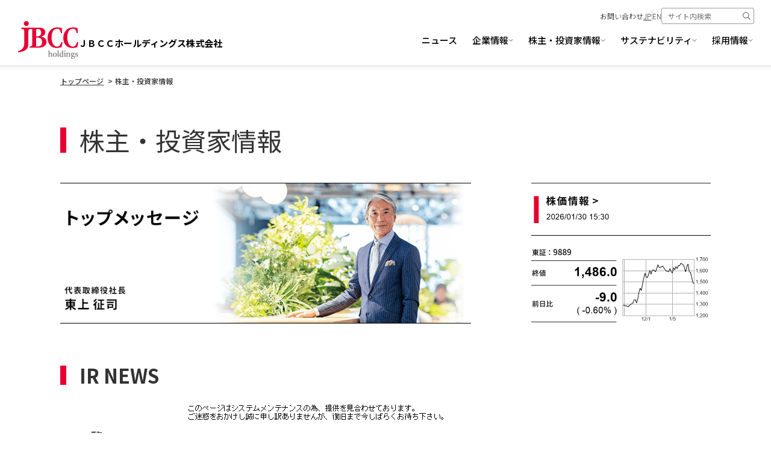

--- FILE ---
content_type: text/html
request_url: https://www.jbcchd.co.jp/ir/
body_size: 5892
content:
<!DOCTYPE html>
<html class="ja" lang="ja">
<head>
  <meta charset="UTF-8">
<meta http-equiv="X-UA-Compatible" content="IE=edge">
<meta name="viewport" content="width=device-width, initial-scale=1">
<script src="../common/js/print.js"></script>
<title>株主・投資家情報 | ＪＢＣＣホールディングス株式会社</title>
<meta name="description" content='企業のデジタル・トランスフォーメーション（DX）を支援する、ＪＢＣＣグループのIR情報をご紹介します。'>
<meta name="keywords" content='ＪＢＣＣホールディングス,ＪＢグループ,DX,デジタルトランスフォーメーション,クラウド,セキュリティ,基幹システム'>
<meta property="og:title" content='株主・投資家情報' />
<meta property="og:description" content='企業のデジタル・トランスフォーメーション（DX）を支援する、ＪＢＣＣグループのIR情報をご紹介します。' />
<meta property="og:type" content='article' />
<meta property="og:url" content='https://www.jbcchd.co.jp/ir/' />
<meta property="og:image" content='https://www.jbcchd.co.jp/common/img/jbccholdings_logo_1200.jpg' />
<meta property="og:site_name" content='ＪＢＣＣホールディングス株式会社' />
<meta name="facebook-domain-verification" content="9b6k4fybx7rmnvguti0w29dodmue3u" />
<meta name="twitter:title" content="株主・投資家情報" />
<meta name="twitter:description" content="企業のデジタル・トランスフォーメーション（DX）を支援する、ＪＢＣＣグループのIR情報をご紹介します。" />
<meta name="twitter:url" content="https://www.jbcchd.co.jp/ir/" />
<meta name="twitter:image" content="https://www.jbcchd.co.jp/common/img/jbccholdings_logo_1200.jpg" />
<meta name="twitter:card" content="summary_large_image" />
<meta name="twitter:site" content="@jbcchd" />
<link rel="stylesheet" href="../common/css/style.css?405195598477">
<link rel="stylesheet" href="../common/css/additional.css">
<link rel="shortcut icon" href="../favicon.ico" />
<link rel="stylesheet" href="css/style.css?405195598477">
<link rel="alternate" type="application/atom+xml" title="Atom1.0" href="https://www.jbcchd.co.jp/atom.xml" />
<!-- Google Tag Manager -->
<script>(function(w,d,s,l,i){w[l]=w[l]||[];w[l].push({'gtm.start':
new Date().getTime(),event:'gtm.js'});var f=d.getElementsByTagName(s)[0],
j=d.createElement(s),dl=l!='dataLayer'?'&l='+l:'';j.async=true;j.src=
'https://www.googletagmanager.com/gtm.js?id='+i+dl;f.parentNode.insertBefore(j,f);
})(window,document,'script','dataLayer','GTM-NTCH85S');</script>
<!-- End Google Tag Manager -->
</head>
<body class="js-addTargetBlank o-ir-top">
<!-- Google Tag Manager (noscript) -->
<noscript><iframe src="https://www.googletagmanager.com/ns.html?id=GTM-NTCH85S"
height="0" width="0" style="display:none;visibility:hidden"></iframe></noscript>
<!-- End Google Tag Manager (noscript) -->
<div id="fb-root"></div>
<script async defer crossorigin="anonymous" src="https://connect.facebook.net/ja_JP/sdk.js#xfbml=1&version=v3.2"></script>
<script async src="https://platform.twitter.com/widgets.js" charset="utf-8"></script>
  <div class="wrapper">
    <header class="c-header">
  <div class="c-header__inner">
    <div class="c-header__logo">
      <a class="c-header__logo__link" href="../index.html"><img class="c-header__logo__img" src="../common/img/logo.svg?text=logo" alt="jbcc holdings">
        <span class="c-header__logo__subtext">ＪＢＣＣホールディングス株式会社</span>
      </a>
    </div>
      <nav class="c-header-navi">
        <input type="checkbox" id="navi__humberger">
        <label class="c-header-navi__humberger-button" tabindex="0" for="navi__humberger">
          <div class="c-header-navi__humberger-button__bars"><span></span><span></span><span></span></div>
        </label>
        <ul class="c-header-navi__list js-toggle">
          <li class="c-header-navi__item">
            <a class="c-header-navi__link" href="../news/index.html">ニュース<i class="c-icon" aria-hidden="true"><span class="c-icon__img c-icon__noacoordion"></span></i></a>
          </li>
          <li class="c-header-navi__item">
            <div class="c-header-navi__link js-gnavi-trigger">企業情報<i class="c-icon" aria-hidden="true"><span class="c-icon__img"></span></i></div>
            <div class="c-header-navi__accordion">
              <div class="c-header-navi__accordion__bg"></div>
              <div class="c-header-navi__accordion__photo c-header-navi__accordion__photo--corporate">
                <a class="c-btn" href="../corporate/index.html">企業情報 トップ<i class="c-icon" aria-hidden="true"><img class="c-icon__img" src="../common/img/icon_next_white.svg" width="6" height="12"></i></a>
              </div>
              <ul class="c-header-navi__inner">
                  <li class="c-header-navi__inner__link">
                    <a class="c-header-navi__inner__link__item" href="../corporate/index.html">
                      企業情報トップ
                    </a>
                  </li>
                  <li class="c-header-navi__inner__link">
                    <a class="c-header-navi__inner__link__item" href="../corporate/message/index.html">
                      ごあいさつ
                    </a>
                  </li>
                  <li class="c-header-navi__inner__link">
                    <a class="c-header-navi__inner__link__item" href="../corporate/vision/index.html">
                      グループビジョン
                    </a>
                  </li>
                  <li class="c-header-navi__inner__link">
                    <a class="c-header-navi__inner__link__item" href="../corporate/outline/index.html">
                      会社概要
                    </a>
                  </li>
                  <li class="c-header-navi__inner__link">
                    <a class="c-header-navi__inner__link__item" href="../corporate/officer/index.html">
                      役員一覧
                    </a>
                  </li>
                  <li class="c-header-navi__inner__link">
                    <a class="c-header-navi__inner__link__item" href="../corporate/group/index.html">
                      グループ企業
                    </a>
                  </li>
                  <li class="c-header-navi__inner__link">
                    <a class="c-header-navi__inner__link__item" href="../corporate/map/index.html">
                      グループ拠点
                    </a>
                  </li>
                  <li class="c-header-navi__inner__link">
                    <a class="c-header-navi__inner__link__item" href="../corporate/history/index.html">
                      沿革
                    </a>
                  </li>
                  <li class="c-header-navi__inner__link">
                    <a class="c-header-navi__inner__link__item" href="../corporate/approve/index.html">
                      外部認定資格
                    </a>
                  </li>
                  <li class="c-header-navi__inner__link">
                    <a class="c-header-navi__inner__link__item" href="../corporate/awards/index.html">
                      グループ受賞歴
                    </a>
                  </li>
                  <li class="c-header-navi__inner__link">
                    <a class="c-header-navi__inner__link__item" href="../corporate/media/index.html">
                      メディア掲載
                    </a>
                  </li>
              </ul>
            </div>
          </li>
          <li class="c-header-navi__item">
            <div class="c-header-navi__link js-gnavi-trigger">株主・投資家情報<i class="c-icon" aria-hidden="true"><span class="c-icon__img"></span></i></div>
            <div class="c-header-navi__accordion">
              <div class="c-header-navi__accordion__bg"></div>
              <div class="c-header-navi__accordion__photo c-header-navi__accordion__photo--ir">
                <a class="c-btn" href="index.html">株主・投資家情報 トップ<i class="c-icon" aria-hidden="true"><img class="c-icon__img" src="../common/img/icon_next_white.svg" width="6" height="12"></i></a>
              </div>
              <ul class="c-header-navi__inner">
                  <li class="c-header-navi__inner__link">
                    <a class="c-header-navi__inner__link__item" href="index.html">
                      株主・投資家情報トップ
                      <i class="c-icon" aria-hidden="true">
                        <img class="c-icon__img" src="../common/img/icon_next.svg" width="6" height="12">
                      </i>
                    </a>
                  </li>
                  <li class="c-header-navi__inner__link">
                    <a class="c-header-navi__inner__link__item" href="news/index.html">
                      IRニュース
                      <i class="c-icon" aria-hidden="true">
                        <img class="c-icon__img" src="../common/img/icon_next.svg" width="6" height="12">
                      </i>
                    </a>
                  </li>
                  <li class="c-header-navi__inner__link">
                    <a class="c-header-navi__inner__link__item" href="management/index.html">
                      経営方針及びガバナンス
                      <i class="c-icon" aria-hidden="true">
                        <img class="c-icon__img" src="../common/img/icon_next.svg" width="6" height="12">
                      </i>
                    </a>
                  </li>
                  <li class="c-header-navi__inner__link">
                    <a class="c-header-navi__inner__link__item" href="financial/index.html">
                      財務情報
                      <i class="c-icon" aria-hidden="true">
                        <img class="c-icon__img" src="../common/img/icon_next.svg" width="6" height="12">
                      </i>
                    </a>
                  </li>
                  <li class="c-header-navi__inner__link">
                    <a class="c-header-navi__inner__link__item" href="library/index.html">
                      IR資料室
                      <i class="c-icon" aria-hidden="true">
                        <img class="c-icon__img" src="../common/img/icon_next.svg" width="6" height="12">
                      </i>
                    </a>
                  </li>
                  <li class="c-header-navi__inner__link">
                    <a class="c-header-navi__inner__link__item" href="event/index.html">
                      IRイベント
                      <i class="c-icon" aria-hidden="true">
                        <img class="c-icon__img" src="../common/img/icon_next.svg" width="6" height="12">
                      </i>
                    </a>
                  </li>
                  <li class="c-header-navi__inner__link">
                    <a class="c-header-navi__inner__link__item" href="stock/index.html">
                      株式情報
                      <i class="c-icon" aria-hidden="true">
                        <img class="c-icon__img" src="../common/img/icon_next.svg" width="6" height="12">
                      </i>
                    </a>
                  </li>
                  <li class="c-header-navi__inner__link">
                    <a class="c-header-navi__inner__link__item" href="publicnotices/index.html">
                      電子公告
                      <i class="c-icon" aria-hidden="true">
                        <img class="c-icon__img" src="../common/img/icon_next.svg" width="6" height="12">
                      </i>
                    </a>
                  </li>
              </ul>
            </div>
          </li>
          <li class="c-header-navi__item">
            <div class="c-header-navi__link js-gnavi-trigger">サステナビリティ<i class="c-icon" aria-hidden="true"><span class="c-icon__img"></span></i></div>
            <div class="c-header-navi__accordion">
              <div class="c-header-navi__accordion__bg"></div>
              <div class="c-header-navi__accordion__photo c-header-navi__accordion__photo--sustainability">
                <a class="c-btn" href="../sustainability/index.html">サステナビリティ トップ<i class="c-icon" aria-hidden="true"><img class="c-icon__img" src="../common/img/icon_next_white.svg" width="6" height="12"></i></a>
              </div>
              <ul class="c-header-navi__inner">
                  <li class="c-header-navi__inner__link">
                    <a class="c-header-navi__inner__link__item" href="../sustainability/index.html">
                      サステナビリティ トップ
                    </a>
                  </li>
                  <li class="c-header-navi__inner__link">
                    <a class="c-header-navi__inner__link__item" href="../sustainability/philosophy/index.html">
                      基本方針
                    </a>
                  </li>
                  <li class="c-header-navi__inner__link">
                    <a class="c-header-navi__inner__link__item" href="../sustainability/issue/index.html">
                      当社の重要課題
                    </a>
                  </li>
                  <li class="c-header-navi__inner__link">
                    <a class="c-header-navi__inner__link__item" href="../sustainability/sdgs/index.html">
                      SDGsへの貢献
                    </a>
                  </li>
                  <li class="c-header-navi__inner__link">
                    <a class="c-header-navi__inner__link__item" href="../sustainability/environment/index.html">
                      環境への取り組み (E)
                    </a>
                  </li>
                  <li class="c-header-navi__inner__link">
                    <a class="c-header-navi__inner__link__item" href="../sustainability/society/index.html">
                      躍動する社会の実現 (S)
                    </a>
                  </li>
                  <li class="c-header-navi__inner__link">
                    <a class="c-header-navi__inner__link__item" href="../sustainability/governance/index.html">
                      ガバナンスのしくみと実践 (G)
                    </a>
                  </li>
              </ul>
            </div>
          </li>
          <li class="c-header-navi__item">
            <div class="c-header-navi__link js-gnavi-trigger">採用情報<i class="c-icon" aria-hidden="true"><span class="c-icon__img"></span></i></div>
            <div class="c-header-navi__accordion">
              <div class="c-header-navi__accordion__bg"></div>
              <div class="c-header-navi__accordion__photo c-header-navi__accordion__photo--recruit">
                <a class="c-btn" href="../recruit/index.html">採用情報 トップ<i class="c-icon" aria-hidden="true"><img class="c-icon__img" src="../common/img/icon_next_white.svg" width="6" height="12"></i></a>
              </div>
              <ul class="c-header-navi__inner">
                  <li class="c-header-navi__inner__link">
                    <a class="c-header-navi__inner__link__item" href="../recruit/index.html">
                      採用情報トップ
                    </a>
                  </li>
                  <li class="c-header-navi__inner__link">
                    <a class="c-header-navi__inner__link__item" href="../recruit/recruiting/index.html">
                      新卒採用サイト
                    </a>
                  </li>
                  <li class="c-header-navi__inner__link">
                    <a class="c-header-navi__inner__link__item" href="../recruit/recruiting-career/index.html">
                      キャリア採用サイト
                    </a>
                  </li>
                  <li class="c-header-navi__inner__link">
                    <a class="c-header-navi__inner__link__item" href="https://note.jbcchd.co.jp/">
                      ＪＢＣＣグループ公式note
                    </a>
                  </li>
              </ul>
            </div>
          </li>
          <li>
            <div class="c-header-contact">
              <a href="../contact.html">お問い合わせ</a>
              <div class="c-header-contact__lang">
                <a class="c-header-contact__lang--jp">JP</a>
                <div class="c-header-contact__lang__divider"></div>
                <a class="c-header-contact__lang--en" href="../english/index.html">EN</a>
              </div>
              <div class="header-search-open js-search-show"></div>
              <div class="c-header-contact__search">
                <form action="../cgi-bin/mt/search.cgi" method="get" id="header-search" class="c-header-contact__search__form">
                  <input type="hidden" name="blog_id" value="1">
                  <input type="hidden" name="target" value="1">
                    <input type="hidden" name="target" value="10">
                    <input type="hidden" name="target" value="11">
                    <input type="hidden" name="target" value="2">
                    <input type="hidden" name="target" value="3">
                    <input type="hidden" name="target" value="4">
                    <input type="hidden" name="target" value="5">
                    <input type="hidden" name="target" value="6">
                    <input type="hidden" name="target" value="7">
                    <input type="hidden" name="target" value="8">
                    <input type="hidden" name="target" value="9">
                  <!-- <label for="site-search"></label> -->
                  <input type="text" name="query" class="header-search__input c-header-contact__search__input" placeholder="サイト内検索">
                  <button class="header-search__button c-header-contact__search__button">検索</button>
                </form>
              </div>
            </div>
          </li>
        </ul>
      </nav>
  </div>
</header>
    <main class="content">
  <div class="content-header">
  <div class="content__inner">
      <ol class="breadcrumb" itemscope itemtype="http://schema.org/BreadcrumbList">
        <li class="breadcrumb__item" itemprop="itemListElement" itemscope itemtype="http://schema.org/ListItem">
          <a itemprop="item" href="../index.html">
            <span itemprop="name">トップページ</span>
          </a>
          <meta itemprop="position" content="1">
        </li>
          <li class="breadcrumb__item" itemprop="itemListElement" itemscope itemtype="http://schema.org/ListItem">
            <span itemprop="item" itemscope itemtype="http://schema.org/Thing">
              <span itemprop="name">株主・投資家情報</span>
            </span>
            <meta itemprop="position" content="2">
          </li>
      </ol>
  <!-- /.content__inner --></div>
<!-- /.content-header --></div>
  <div class="o-section"> 
    <h1 class="c-ir-top-heading c-ir-top-heading--level1">株主・投資家情報</h1>
    <div class="o-section__inner">
      <div class="c-president">
        <div class="c-president__message">
        <a href="management/message/index.html"><img src="files/topmessage.png" alt="トップメッセージ 代表取締役社長 東上 征司" /></a>
        </div>
      </div>
      <a class="c-stock" href="stock/chart/index.html">
        <div class="c-stock__items">
          <div class="stockweather_contents"><img src="https://www.stockweather.co.jp/customize_close/9889/img/9889j_02.png" alt="" /></div>
        </div>
        <div class="c-stock__items">
          <div class="stockweather_contents"><img src="https://dimg.stockweather.co.jp/sw_dimg/9889/9889_02.ashx" alt="" /></div>
        </div>
      </a>
    </div>
  </div>
  <div class="content-wrap">
    <div class="content-base">
      <div class="content-main">
  <div class="content-its__link-list__area with-eir">
      <div class="o-ir-news">
        <h2 class="c-ir-top-heading">IR NEWS</h2>
        <div class="eir-container">
          <!-- E-IR Parts -->
          <div class="eir" data-area-name="area_top_003"></div>
          <script type="text/javascript" src="eir/eir_v5.js" charset="utf-8"></script>
          <script type="text/javascript">
          scriptLoader.setSrc(eirPassCore + 'eir_common.js');
          scriptLoader.load(
          function(){setParts('file_top_003');  }, showMaintenanceMessage);
          </script>
          <!-- /E-IR Parts -->
          <div class="button-group01 newsbutton">
            <a href="news/index.html" class="c-border-box">一覧</a>
            <!-- E-IR Parts（2/2） -->
            <!-- /E-IR Parts（2/2） -->
          <!-- /.button-group01 --></div>
        </div>
      </div>
<div class="c-document">
  <div class="c-document__inner">
    <div class="c-new-document">
      <div class="c-ir-top-heading">四半期決算資料 ［最新］</div>
      <div class="c-new-document__contents">
        <div class="c-new-document__inner">
  <ul class="c-new-document__list">
    <li class="c-new-document__item">
        <a href="https://ssl4.eir-parts.net/doc/9889/tdnet/2702811/00.pdf">2026年３月期 第２四半期（中間期）決算短信〔日本基準〕（連結）</a>
    </li>
    <li class="c-new-document__item">
        <a href="https://ssl4.eir-parts.net/doc/9889/ir_material_for_fiscal_ym4/188837/00.pdf">2026年３月期 第２四半期(中間期)決算説明資料</a>
    </li>
    <li class="c-new-document__item">
        <a href="https://ssl4.eir-parts.net/doc/9889/tdnet/2702820/00.pdf">配当予想の修正（増配）に関するお知らせ</a>
    </li>
    <li class="c-new-document__item">
        <a href="https://ssl4.eir-parts.net/doc/9889/tdnet/2702821/00.pdf">自己株式取得に係る事項の決定に関するお知らせ</a>
    </li>
  </ul>
        </div>
      </div>
    </div>
    <div class="c-icon-box-wrapper">    
      <div class="c-icon-box">
        <a class="c-icon-box__link c-icon-box__link--icon3" href="https://ssl4.eir-parts.net/doc/9889/ir_material_for_fiscal_ym5/189476/00.pdf" target="_blank"><span class="c-icon-box__text">統合報告書</span></a>
      </div>
      <div class="c-icon-box">
        <a class="c-icon-box__link c-icon-box__link--icon4" href="https://ssl4.eir-parts.net/doc/9889/ir_material_for_fiscal_ym4/154859/00.pdf" target="_blank"><span class="c-icon-box__text">中期経営計画</span></a>
      </div>
      <div class="c-icon-box">
        <a class="c-icon-box__link" href="https://irpresentation.net/ir/9889/26Q2/index.html"><span class="c-icon-box__text">決算説明会動画 </span></a>
      </div>
      <div class="c-icon-box">
        <a class="c-icon-box__link c-icon-box__link--icon2" href="https://finance.logmi.jp/articles/382956" target="_blank"><span class="c-icon-box__text">決算説明会書き起こし </span></a>
      </div>
    </div>
  </div>
</div>
<div class="c-category">
    <div class="c-category__box">
        <img class="c-category__image" src="files/menu_irdoc.jpg" alt="">
      <a class="c-border-box" href="library/index.html">IR資料室</a>
      <ul class="c-list">
        <li class="c-list__item"><a class="c-list__link" href="library/earnings/">決算短信</a></li>
        <li class="c-list__item"><a class="c-list__link" href="library/presentation/">決算説明資料 / 中期経営計画資料</a></li>
        <li class="c-list__item"><a class="c-list__link" href="library/securities/">有価証券報告書</a></li>
        <li class="c-list__item"><a class="c-list__link" href="library/report/">株主通信</a></li>
        <li class="c-list__item"><a class="c-list__link" href="library/guide/">統合報告書</a></li>
        <li class="c-list__item"><a class="c-list__link" href="library/meeting/">株主総会資料</a></li>
        <li class="c-list__item"><a class="c-list__link" href="library/movie/">動画配信</a></li>
        <li class="c-list__item"><a class="c-list__link" href="library/data/">データブック</a></li>
      </ul>
    </div>
    <div class="c-category__box">
        <img class="c-category__image" src="files/menu_keiei.jpg" alt="">
      <a class="c-border-box" href="management/index.html">経営方針及びガバナンス</a>
      <ul class="c-list">
        <li class="c-list__item"><a class="c-list__link" href="management/message/index.html">社長メッセージ</a></li>
        <li class="c-list__item"><a class="c-list__link" href="management/governance/">コーポレート・ガバナンス</a></li>
        <li class="c-list__item"><a class="c-list__link" href="management/risks/">事業等のリスク</a></li>
        <li class="c-list__item"><a class="c-list__link" href="management/oath/">取引所規制の遵守に関する確認書</a></li>
      </ul>
    </div>
    <div class="c-category__box">
        <img class="c-category__image" src="files/menu_stockinfo.jpg" alt="">
      <a class="c-border-box" href="stock/index.html">株式情報</a>
      <ul class="c-list">
        <li class="c-list__item"><a class="c-list__link" href="stock/stockholder/">株式状況</a></li>
        <li class="c-list__item"><a class="c-list__link" href="stock/dividend/">株主還元</a></li>
        <li class="c-list__item"><a class="c-list__link" href="stock/procedure/">株式諸手続き</a></li>
        <li class="c-list__item"><a class="c-list__link" href="stock/chart/">株価情報</a></li>
      </ul>
    </div>
    <div class="c-category__box">
        <img class="c-category__image" src="files/menu_zaimu.jpg" alt="">
      <a class="c-border-box" href="financial/index.html">財務情報</a>
      <ul class="c-list">
        <li class="c-list__item"><a class="c-list__link" href="financial/highlight/">業績ハイライト</a></li>
        <li class="c-list__item"><a class="c-list__link" href="financial/data/">財務諸表</a></li>
        <li class="c-list__item"><a class="c-list__link" href="financial/segment/">事業分野別売上推移</a></li>
      </ul>
    </div>
    <div class="c-category__box">
        <img class="c-category__image" src="files/menu_irevent.jpg" alt="">
      <a class="c-border-box" href="event/index.html">IRイベント</a>
      <ul class="c-list">
        <li class="c-list__item"><a class="c-list__link" href="event/calendar/">IRカレンダー</a></li>
        <li class="c-list__item"><a class="c-list__link" href="event/presentation/">決算説明会</a></li>
        <li class="c-list__item"><a class="c-list__link" href="event/meeting/">株主総会</a></li>
      </ul>
    </div>
</div>
  <div class="c-link-area">
    <div class="c-link-area__inner">
      <div class="c-link-area__banner">
        <div class="c-image-box">
          <a class="c-image-box__link c-image-box__link--opacity" href="https://2eb42f6f.form.kintoneapp.com/public/822bb8fd6c710c83d2c83df45436f1a9b976fa5f59068daf9851f5046455947e" target="_blank">
            <img src="files/menu_inquire.jpg" alt="" />
            <p class="c-image-box__text c-image-box__text--overlap">
              <span>株主・投資家の</span>
              <br />
              <span>みなさまからのお問い合わせ</span>
            </p>
          </a>
        </div>
        <div class="c-image-box">
          <a class="c-image-box__link c-image-box__link--opacity" href="https://2eb42f6f.form.kintoneapp.com/public/61029e5124b2321c597750c18740854dd89e1a118b1b97502093cd8c097e059e" target="_blank">
            <img src="files/menu_irmail.jpg" alt="" />
            <p class="c-image-box__text c-image-box__text--overlap">
              <span>IRメール配信サービス</span>
              <br />
              <span>ご登録フォーム</span>
            </p>
          </a>
        </div>
      </div>
      <div class="c-link-area__link-list">
        <div class="c-link-area__link-item"><a class="c-border-box" href="publicnotices/index.html">電子公告</a></div>
        <div class="c-link-area__link-item"><a class="c-border-box" href="disclaimer.html">免責事項</a></div>
        <div class="c-link-area__link-item"><a class="c-border-box" href="faq.html">よくあるご質問</a></div>
        <div class="c-link-area__link-item"><a class="c-border-box" href="disclosure.html">ディスクロジャーポリシー</a></div>
      </div>
    </div>
  </div>
      <!-- /.content-main --></div>
    <!-- /.content-base --></div>
  <!-- /.content-wrap --></div>
  <div class="content-footer">
  <div class="content__inner">
      <ol class="breadcrumb" itemscope itemtype="http://schema.org/BreadcrumbList">
        <li class="breadcrumb__item" itemprop="itemListElement" itemscope itemtype="http://schema.org/ListItem">
          <a itemprop="item" href="../index.html">
            <span itemprop="name">トップページ</span>
          </a>
          <meta itemprop="position" content="1">
        </li>
          <li class="breadcrumb__item" itemprop="itemListElement" itemscope itemtype="http://schema.org/ListItem">
            <span itemprop="item" itemscope itemtype="http://schema.org/Thing">
              <span itemprop="name">株主・投資家情報</span>
            </span>
            <meta itemprop="position" content="2">
          </li>
      </ol>
  <!-- /.content__inner --></div>
<!-- /.content-footer --></div>
<!-- /.content --></main>
    <section>
<template shadowrootmode="open">
<link rel="stylesheet" href="../common/css/style.css?20220518130000">
<link rel="stylesheet" href="../assets/rn2022/css/style.css">
<div class="c-banner-area c-bg c-bg--gray">
  <div class="c-banner-area__inner">
    <div class="c-image-box">
      <a class="c-image-box__link" href="https://www.jbcc.co.jp/lp/harmonize/"  >
	    <img src="../assets_c/2025/08/bnr_harmonize-thumb-728xauto-48114.jpg" alt="" />
        <p class="c-image-box__text">注力事業「HARMONIZE」について</p>
      </a>
    </div>
    <div class="c-image-box">
      <a class="c-image-box__link" href="news/index.html"  >
	    <img src="../assets_c/2025/08/irnews_footer-thumb-728xauto-48115.jpg" alt="" />
        <p class="c-image-box__text">IRニュース</p>
      </a>
    </div>
    <div class="c-image-box">
      <a class="c-image-box__link" href="../casestudy/index.html"  >
	    <img src="../assets_c/2025/08/img_casestudy-thumb-728xauto-48116.jpg" alt="" />
        <p class="c-image-box__text">お客様事例</p>
      </a>
    </div>
  </div>
</div>
</template>
</section>
<footer class="c-footer">
  <div class="c-footer__inner">
    <div class="c-footer__top">
      <ul class="c-footer__sns">
        <li class="c-footer__icon">
          <a class="c-footer__icon-link" href="https://www.facebook.com/jbcchd"><img class="c-footer__icon-img" src="../common/img/icon_sns1.svg" alt="" width="20" height="20" /></a>
        </li>
        <li class="c-footer__icon">
          <a class="c-footer__icon-link" href="https://twitter.com/jbcchd"><img class="c-footer__icon-img" src="../common/img/icon_sns2.svg" alt="" width="20" height="20" /></a>
        </li>
        <li class="c-footer__icon">
          <a class="c-footer__icon-link" href="https://www.youtube.com/jbcchd"><img class="c-footer__icon-img" src="../common/img/icon_sns3.svg" alt="" width="20" height="14" /></a>
        </li>
        <li class="c-footer__icon">
          <a class="c-footer__icon-link" href="https://note.jbcchd.co.jp/"><img class="c-footer__icon-img" src="../common/img/icon_sns4.svg" alt="" width="20" height="20" /></a>
        </li>
      </ul>
    </div>
    <div class="c-footer__bottom">
      <div class="c-footer__nav">
              <!-- 最初の<ul>を作成 -->
              <ul class="c-footer__list">
              <li class="c-footer__item">
                <a class="c-footer__link" href="../privacy/index.html">個人情報のお取り扱いについて</a>
              </li>
            </mt:Link>
              <li class="c-footer__item">
                <a class="c-footer__link" href="../report/index.html">外部通報制度について</a>
              </li>
            </mt:Link>
              <li class="c-footer__item">
                <a class="c-footer__link" href="../code-of-conduct/index.html">行動基準</a>
              </li>
            </mt:Link>
              <li class="c-footer__item">
                <a class="c-footer__link" href="../antisocial/index.html">反社会的勢力排除に向けた基本方針</a>
              </li>
            </mt:Link>
              <li class="c-footer__item">
                <a class="c-footer__link" href="../socialmedia-guideline/index.html">ソーシャルメディアガイドライン</a>
              </li>
            </mt:Link>
              <li class="c-footer__item">
                <a class="c-footer__link" href="../socialmedia-guideline/account-policy/index.html">ソーシャルメディアアカウント運用方針について</a>
              </li>
            </mt:Link>
              <li class="c-footer__item">
                <a class="c-footer__link" href="../sns.html">ＪＢＣＣグループのソーシャルメディアアカウント一覧</a>
              </li>
            </mt:Link>
              <li class="c-footer__item">
                <a class="c-footer__link" href="../terms/index.html">サイトご利用条件</a>
              </li>
            </mt:Link>
              </ul>
      </div>
      <p class="c-footer__copyright">Copyright (C) JBCC Holdings Inc.</p>
    </div>
    <script>
    document.addEventListener("DOMContentLoaded", function () {
      const lists = document.querySelectorAll(".c-footer__list");
      lists.forEach((list, listIndex) => {
        if (listIndex === 0) {
          list.classList.add('c-footer__list--01');
        } else {
          list.classList.add(`c-footer__list--0${listIndex + 1}`);
        }
        const items = list.querySelectorAll(".c-footer__item");
        if (items.length > 4) {
          let newList = document.createElement('ul');
          newList.classList.add('c-footer__list');
          newList.classList.add(`c-footer__list--0${listIndex + 2}`);
          items.forEach((item, index) => {
            if (index >= 4) {
              newList.appendChild(item);
            }
          });
          list.parentNode.appendChild(newList);
        }
      });
    });
    </script>
  <!-- /.footer__inner --></div>
</mt:If>
  <div class="pagetop">
    <a href="#top" class="js-goto-pagetop">PAGE TOP</a>
  <!-- /.pagetop --></div>
<!-- /.footer --></footer>
  <!-- /.wrapper --></div>
  <script src="../common/js/vendor/jquery.js"></script>
  <script src="../common/js/vendor/jquery.easing.1.3.js"></script>
  <script src="../common/js/vendor/jquery.ba-throttle-debounce.min.js"></script>
  <script src="../common/js/vendor/jquery.bxslider.min.js"></script>
  <script src="../common/js/vendor/jquery.text2link.js"></script>
  <script src="../common/js/app.js"></script>
  <script src="../common/js/common.js"></script>
  <script src="../common/js/vendor/linktarget.js"></script>
  <script>
  $('.content-hd__link-list__more a')
  .on('click',function(){
    $('.content-hd__link-list__group li').removeClass('content-hd__link-list__item-hide_sp');
    $(this).hide();
    return false;
  });
  </script>
</body>
</html>




--- FILE ---
content_type: text/css
request_url: https://www.jbcchd.co.jp/common/css/style.css?405195598477
body_size: 24030
content:
@charset "UTF-8";
@import url(https://fonts.googleapis.com/css2?family=Noto+Sans+JP:wght@100..900&display=swap);

/* ---------------------------
 * ALL Width
 * --------------------------- */
/*! normalize.css v3.0.2 | MIT License | git.io/normalize */
/**
 * 1. Set default font family to sans-serif.
 * 2. Prevent iOS text size adjust after orientation change, without disabling
 *    user zoom.header__logo-text
 */
html {
  font-family: sans-serif;
  /* 1 */
  -ms-text-size-adjust: 100%;
  /* 2 */
  -webkit-text-size-adjust: 100%;
  /* 2 */
}

/**
 * Remove default margin.
 */
body {
  margin: 0;
}

/* HTML5 display definitions
   ========================================================================== */
/**
 * Correct `block` display not defined for any HTML5 element in IE 8/9.
 * Correct `block` display not defined for `details` or `summary` in IE 10/11
 * and Firefox.
 * Correct `block` display not defined for `main` in IE 11.
 */
article, aside, details, figcaption, figure, footer, header, hgroup, main, menu, nav, section, summary {
  display: block;
}

/**
 * 1. Correct `inline-block` display not defined in IE 8/9.
 * 2. Normalize vertical alignment of `progress` in Chrome, Firefox, and Opera.
 */
audio, canvas, progress, video {
  display: inline-block;
  /* 1 */
  vertical-align: baseline;
  /* 2 */
}

/**
 * Prevent modern browsers from displaying `audio` without controls.
 * Remove excess height in iOS 5 devices.
 */
audio:not([controls]) {
  display: none;
  height: 0;
}

/**
 * Address `[hidden]` styling not present in IE 8/9/10.
 * Hide the `template` element in IE 8/9/11, Safari, and Firefox < 22.
 */
[hidden], template {
  display: none;
}

/* Links
   ========================================================================== */
/**
 * Remove the gray background color from active links in IE 10.
 */
a {
  background-color: transparent;
}

/**
 * Improve readability when focused and also mouse hovered in all browsers.
 */
a:active, a:hover {
  outline: 0;
}

/* Text-level semantics
   ========================================================================== */
/**
 * Address styling not present in IE 8/9/10/11, Safari, and Chrome.
 */
abbr[title] {
  border-bottom: 1px dotted;
}

/**
 * Address style set to `bolder` in Firefox 4+, Safari, and Chrome.
 */
b, strong {
  font-weight: bold;
}

/**
 * Address styling not present in Safari and Chrome.
 */
dfn {
  font-style: italic;
}

/**
 * Address variable `h1` font-size and margin within `section` and `article`
 * contexts in Firefox 4+, Safari, and Chrome.
 */
h1 {
  font-size: 2em;
  margin: 0.67em 0;
}

/**
 * Address styling not present in IE 8/9.
 */
mark {
  background: #ff0;
  color: #000;
}

/**
 * Address inconsistent and variable font size in all browsers.
 */
small {
  font-size: 80%;
}

/**
 * Prevent `sub` and `sup` affecting `line-height` in all browsers.
 */
sub, sup {
  font-size: 75%;
  line-height: 0;
  position: relative;
  vertical-align: baseline;
}

sup {
  top: -0.5em;
}

sub {
  bottom: -0.25em;
}

/* Embedded content
   ========================================================================== */
/**
 * Remove border when inside `a` element in IE 8/9/10.
 */
img {
  border: 0;
}

/**
 * Correct overflow not hidden in IE 9/10/11.
 */
svg:not(:root) {
  overflow: hidden;
}

/* Grouping content
   ========================================================================== */
/**
 * Address margin not present in IE 8/9 and Safari.
 */
figure {
  margin: 1em 40px;
}

/**
 * Address differences between Firefox and other browsers.
 */
hr {
  box-sizing: content-box;
  height: 0;
}

/**
 * Contain overflow in all browsers.
 */
pre {
  overflow: auto;
}

/**
 * Address odd `em`-unit font size rendering in all browsers.
 */
code, kbd, pre, samp {
  font-family: monospace, monospace;
  font-size: 1em;
}

/* Forms
   ========================================================================== */
/**
 * Known limitation: by default, Chrome and Safari on OS X allow very limited
 * styling of `select`, unless a `border` property is set.
 */
/**
 * 1. Correct color not being inherited.
 *    Known issue: affects color of disabled elements.
 * 2. Correct font properties not being inherited.
 * 3. Address margins set differently in Firefox 4+, Safari, and Chrome.
 */
button, input, optgroup, select, textarea {
  color: inherit;
  /* 1 */
  font: inherit;
  /* 2 */
  margin: 0;
  /* 3 */
}

/**
 * Address `overflow` set to `hidden` in IE 8/9/10/11.
 */
button {
  overflow: visible;
}

/**
 * Address inconsistent `text-transform` inheritance for `button` and `select`.
 * All other form control elements do not inherit `text-transform` values.
 * Correct `button` style inheritance in Firefox, IE 8/9/10/11, and Opera.
 * Correct `select` style inheritance in Firefox.
 */
button, select {
  text-transform: none;
}

/**
 * 1. Avoid the WebKit bug in Android 4.0.* where (2) destroys native `audio`
 *    and `video` controls.
 * 2. Correct inability to style clickable `input` types in iOS.
 * 3. Improve usability and consistency of cursor style between image-type
 *    `input` and others.
 */
button, html input[type="button"], input[type="reset"], input[type="submit"] {
  -webkit-appearance: button;
  /* 2 */
  cursor: pointer;
  /* 3 */
}

/**
 * Re-set default cursor for disabled elements.
 */
button[disabled], html input[disabled] {
  cursor: default;
}

/**
 * Remove inner padding and border in Firefox 4+.
 */
button::-moz-focus-inner, input::-moz-focus-inner {
  border: 0;
  padding: 0;
}

/**
 * Address Firefox 4+ setting `line-height` on `input` using `!important` in
 * the UA stylesheet.
 */
input {
  line-height: normal;
}

/**
 * It's recommended that you don't attempt to style these elements.
 * Firefox's implementation doesn't respect box-sizing, padding, or width.
 *
 * 1. Address box sizing set to `content-box` in IE 8/9/10.
 * 2. Remove excess padding in IE 8/9/10.
 */
input[type="checkbox"], input[type="radio"] {
  box-sizing: border-box;
  /* 1 */
  padding: 0;
  /* 2 */
}

/**
 * Fix the cursor style for Chrome's increment/decrement buttons. For certain
 * `font-size` values of the `input`, it causes the cursor style of the
 * decrement button to change from `default` to `text`.
 */
input[type="number"]::-webkit-inner-spin-button, input[type="number"]::-webkit-outer-spin-button {
  height: auto;
}

/**
 * 1. Address `appearance` set to `searchfield` in Safari and Chrome.
 * 2. Address `box-sizing` set to `border-box` in Safari and Chrome
 *    (include `-moz` to future-proof).
 */
input[type="search"] {
  -webkit-appearance: textfield;
  /* 1 */
  /* 2 */
  box-sizing: content-box;
}

/**
 * Remove inner padding and search cancel button in Safari and Chrome on OS X.
 * Safari (but not Chrome) clips the cancel button when the search input has
 * padding (and `textfield` appearance).
 */
input[type="search"]::-webkit-search-cancel-button, input[type="search"]::-webkit-search-decoration {
  -webkit-appearance: none;
}

/**
 * Define consistent border, margin, and padding.
 */
fieldset {
  border: 1px solid #c0c0c0;
  margin: 0 2px;
  padding: 0.35em 0.625em 0.75em;
}

/**
 * 1. Correct `color` not being inherited in IE 8/9/10/11.
 * 2. Remove padding so people aren't caught out if they zero out fieldsets.
 */
legend {
  border: 0;
  /* 1 */
  padding: 0;
  /* 2 */
}

/**
 * Remove default vertical scrollbar in IE 8/9/10/11.
 */
textarea {
  overflow: auto;
}

/**
 * Don't inherit the `font-weight` (applied by a rule above).
 * NOTE: the default cannot safely be changed in Chrome and Safari on OS X.
 */
optgroup {
  font-weight: bold;
}

/* Tables
   ========================================================================== */
/**
 * Remove most spacing between table cells.
 */
table {
  border-collapse: collapse;
  border-spacing: 0;
}

td, th {
  padding: 0;
}

@font-face {
  font-family: "icomoon";
  src: url("../../common/fonts/icomoon.eot?687sve");
  src: url("../../common/fonts/icomoon.eot?687sve#iefix") format("embedded-opentype"), url("../../common/fonts/icomoon.ttf?687sve") format("truetype"), url("../../common/fonts/icomoon.woff?687sve") format("woff"), url("../../common/fonts/icomoon.svg?687sve#icomoon") format("svg");
  font-weight: normal;
  font-style: normal;
}

[class^="icomoon-"], [class*=" icomoon-"] {
  /* use !important to prevent issues with browser extensions that change fonts */
  font-family: "icomoon" !important;
  speak: none;
  font-style: normal;
  font-weight: normal;
  font-variant: normal;
  text-transform: none;
  line-height: 1;
  /* Better Font Rendering =========== */
  -webkit-font-smoothing: antialiased;
  -moz-osx-font-smoothing: grayscale;
}

.icomoon-arrow02:before {
  content: "\e90c";
}

.icomoon-arrow01:before {
  content: "\e900";
}

.icomoon-company:before {
  content: "\e901";
}

.icomoon-download:before {
  content: "\e902";
}

.icomoon-facebook:before {
  content: "\e903";
}

.icomoon-ir:before {
  content: "\e904";
}

.icomoon-map:before {
  content: "\e905";
}

.icomoon-movie:before {
  content: "\e906";
}

.icomoon-news:before {
  content: "\e907";
}

.icomoon-print:before {
  content: "\e908";
}

.icomoon-search:before {
  content: "\e909";
}

.icomoon-twitter:before {
  content: "\e90a";
}

.icomoon-window:before {
  content: "\e90b";
}
.icomoon-youtube:before {
  content: "\ea9e";
}

html {
  font-size: 62.5%;
}

body {
  word-break: normal;
  word-wrap: break-word;
  -webkit-text-size-adjust: none;
  text-size-adjust: none;
  line-height: 1.6;
  font-family: "Noto Sans JP", sans-serif;
  font-size: 16px;
  font-size: 1.6rem;
  color: #333;
}

img {
  max-width: 100%;
  height: auto;
  vertical-align: bottom;
}

li {
  list-style-type: none;
}

a {
  color: #333;
  text-decoration: underline;
}
a:hover {
  text-decoration: none;
}

.text-left {
  text-align: left !important;
}

.text-center {
  text-align: center !important;
}

.text-right {
  text-align: right !important;
}

.media-left {
  float: left;
}

.media-right {
  float: right;
}

.mt0 {
  margin-top: 0 !important;
}

.mb0 {
  margin-bottom: 0 !important;
}

.pt0 {
  padding-top: 0 !important;
}

.wrapper {
  min-width: 320px;
  overflow: hidden;
}

.content-type01 {
   /* border-bottom: 1px solid #e3e3e3;*/
}

.content-type02 {
  border-top: 1px solid #e3e3e3;
}

.section-type02 {
  /*border-top: 1px solid #e3e3e3;*/
}

.header {
  position: fixed;
  top: 0;
  left: 0;
  right: 0;
  background-color: #fff;
  z-index: 110;
}

.header-top {
  height: 22px;
  background-color: #e7e9ea;
  color: #333;
  text-align: right;
  position: relative;
  border-bottom: 1px solid #fff;
  box-sizing: border-box;
}
.header-top:after {
  content: "";
  width: 100%;
  height: 1px;
  position: absolute;
  bottom: -2px;
  left: 0;
  background-color: #e7e9ea;
}
.header-top .header__inner {
  overflow: hidden;
  font-size: 0;
  padding-top: 3px;
}

.header-top__heading {
  font-family: "游明朝体", "Yu Mincho", YuMincho, "Hiragino Kaku Gothic ProN", "Hiragino Kaku Gothic Pro", "メイリオ", Meiryo, "ＭＳ ゴシック", sans-serif;
  font-weight: bold;
  margin: 0;
  display: inline-block;
  vertical-align: top;
}

.header-top__link {
  display: inline-block;
  vertical-align: top;
  font-weight: bold;
  margin-left: 5px;
}
.header-top__link a {
  color: #333;
  text-decoration: none;
  position: relative;
  display: inline-block;
  padding-left: 7px;
}
.header-top__link a:before {
  content: "";
  display: block;
  position: absolute;
  top: 50%;
  left: 0;
  -webkit-transform: translateY(-50%);
  transform: translateY(-50%);
  width: 0;
  height: 0;
  border: 3px solid transparent;
  border-left: 3px solid #f00;
}

.header__main {
  float: left;
}
.header__main a {
  display: block;
  overflow: hidden;
  text-decoration: none;
}

.header__logo {
  overflow: hidden;
}

.header__logo-img {
  display: block;
  float: left;
  font-size: 0;
}

.header__logo-text {
  display: block;
  font-weight: bold;
  white-space: nowrap;
  margin: 0;
  float: left;
}

.nav {
  background-color: #fff;
}

.nav__inner {
  position: relative;
}

.global-nav {
  list-style: none;
  margin: 0;
  padding: 0;
  display: table;
  width: 100%;
}

.global-nav__item {
  display: table-cell;
  padding-right: 5px;
  /*font-size: 15px;
  font-size: 1.5rem;*/
  box-sizing: border-box;
}
.global-nav__item.is-active > a, .global-nav__item:hover > a {
  border-top-left-radius: 6px;
  border-top-right-radius: 6px;
  /*background-color: rgba(204, 14, 27, 0.95);*/
  background-color: #4b7ebf;
  color: #fff;
  -webkit-transition: background .2s;
  transition: background .2s;
}
.global-nav__item.is-active > a:after, .global-nav__item:hover > a:after {
  opacity: 0;
}
.global-nav__item > a {
  display: block;
  line-height: 40px;
  text-decoration: none;
  position: relative;
  margin: 0;
  padding: 0 25px 0 12px;
  white-space: nowrap;
  -webkit-transition: opacity .2s;
  transition: opacity .2s;
}
.global-nav__item > a:after {
  content: "";
  width: 21px;
  height: 22px;
  background-size: 21px;
  background-image: url(../../common/img/icon_arrow01.svg);
  background-repeat: no-repeat;
  display: block;
  position: absolute;
  top: 9px;
  right: 15px;
}
/*
.global-nav__item:nth-child(1) {
  width: 16%;
}
.global-nav__item:nth-child(2) {
  width: 16%;
}
.global-nav__item:nth-child(3) {
  width: 20%;
}
.global-nav__item:nth-child(4) {
  width: 16%;
}
.global-nav__item:nth-child(5) {
  width: 16%;
}
.global-nav__item:nth-child(6) {
  width: 16%;
  padding-right: 0;
}
.global-nav__item:nth-child(6) a:before {
  right: 0;
}
.global-nav__item:nth-child(6) a:after {
  right: 6px;
}
*/

.global-nav__item:nth-child(1) {
  width: 20%;
}
.global-nav__item:nth-child(2) {
  width: 20%;
}
.global-nav__item:nth-child(3) {
  width: 20%;
}
.global-nav__item:nth-child(4) {
  width: 20%;
}
.global-nav__item:nth-child(5) {
  width: 20%;
  padding-right: 0;
}

.sub-nav {
  display: none;
  position: absolute;
  top: 40px;
  left: 0;
  right: 0;
  background-color: rgba(204, 14, 27, 0.95);
  z-index: 10;
}

.sub-nav__list {
  list-style: none;
  margin: 15px auto;
  padding: 0;
  max-width: 1080px;
  overflow: hidden;
}

.sub-nav__item {
  width: 25%;
  float: left;
  margin: 4px 0;
  font-size: 14px;
  font-size: 1.4rem;
  line-height: 1.6;
}
.sub-nav__item:nth-child(4n+1) {
  clear: left;
}
.sub-nav__item a {
  display: inline-block;
  color: #fff;
  text-decoration: none;
  padding: 5px 5px 5px 15px;
  position: relative;
}
.sub-nav__item a:hover {
  text-decoration: underline;
}
.sub-nav__item a:before {
  font-family: "icomoon" !important;
  speak: none;
  font-style: normal;
  font-weight: normal;
  font-variant: normal;
  text-transform: none;
  line-height: 1;
  -webkit-font-smoothing: antialiased;
  -moz-osx-font-smoothing: grayscale;
  content: "\e900";
  font-size: 10px;
  position: absolute;
  top: 10px;
  left: 0;
}

body.is-open {
  overflow: hidden;
  height: 100%;
}
body.is-open .sp-nav {
  -webkit-transform: translateY(0);
  transform: translateY(0);
}

.sp-nav {
  overflow: auto;
  /*background-color: rgba(107, 0, 0, 0.9);*/
  background-color: rgba(75,126,191,0.95);
  position: fixed;
  top: 0;
  left: 0;
  right: 0;
  bottom: 0;
  z-index: 120;
  -webkit-transform: translateY(-100%);
  transform: translateY(-100%);
  -webkit-transition: -webkit-transform .2s;
  transition: -webkit-transform .2s;
  transition: transform .2s;
  transition: transform .2s, -webkit-transform .2s;
}

.sp-nav__inner {
  padding: 20px 10px;
}

.sp-nav__close {
  position: relative;
  width: 18px;
  height: 18px;
  margin: 0 auto 20px;
  cursor: pointer;
}
.sp-nav__close:before, .sp-nav__close:after {
  content: "";
  width: 18px;
  height: 2px;
  background-color: #fff;
  position: absolute;
  top: 9px;
  left: 0;
}
.sp-nav__close:before {
  -webkit-transform: rotate(45deg);
  transform: rotate(45deg);
}
.sp-nav__close:after {
  -webkit-transform: rotate(-45deg);
  transform: rotate(-45deg);
}

.sp-nav-search {
  background-color: #fff;
  border-radius: 20px;
  height: 32px;
  padding: 0 10px;
  overflow: hidden;
  box-sizing: border-box;
}

.sp-nav-search__input {
  line-height: 1;
  float: left;
  display: block;
  width: calc(100% - 30px);
  height: 32px;
  vertical-align: top;
  -webkit-appearance: none;
  -moz-appearance: none;
  appearance: none;
  border: 0;
  padding: 5px 5px 0;
  box-shadow: none;
  background: none;
  outline: 0;
  font-size: 16px;
  font-size: 1.6rem;
  box-sizing: border-box;
}

.sp-nav-search__button {
  vertical-align: top;
  border: 0;
  font-size: 0;
  width: 30px;
  padding: 6px;
  outline: 0;
  float: right;
  background-color: transparent;
  box-sizing: border-box;
}
.sp-nav-search__button:before {
  font-family: "icomoon" !important;
  speak: none;
  font-style: normal;
  font-weight: normal;
  font-variant: normal;
  text-transform: none;
  line-height: 1;
  -webkit-font-smoothing: antialiased;
  -moz-osx-font-smoothing: grayscale;
  content: "\e909";
  font-size: 18px;
}

.sp-nav__list {
  list-style: none;
  margin: 0;
  padding: 0;
}

.sp-nav__item {
  font-size: 13px;
  font-size: 1.3rem;
  border-bottom: 1px solid rgba(255, 255, 255, 0.4);
}
.sp-nav__item a {
  line-height: 48px;
  color: #fff;
  display: block;
  text-decoration: none;
  position: relative;
}
.sp-nav__item a:after {
  content: "\e900";
  font-family: "icomoon" !important;
  speak: none;
  font-style: normal;
  font-weight: normal;
  font-variant: normal;
  text-transform: none;
  line-height: 1;
  -webkit-font-smoothing: antialiased;
  -moz-osx-font-smoothing: grayscale;
  position: absolute;
  top: 50%;
  right: 10px;
  -webkit-transform: translateY(-50%);
  transform: translateY(-50%);
  font-size: 13px;
}

.breadcrumb {
  list-style: none;
  margin: 0;
  padding: 0;
  font-size: 0;
  /*float: left;*/
}

.breadcrumb__item {
  display: inline-block;
  font-size: 12px;
  font-size: 1.2rem;
  line-height: 40px;
}
.breadcrumb__item:after {
  content: ">";
  margin: 0 4px;
}
.breadcrumb__item:last-child:after {
  display: none;
}
.breadcrumb__item a {
  display: inline-block;
  text-decoration: underline;
}

.main-visual {
  position: relative;
  /* border-bottom: 1px solid #e3e3e3; */
}
.main-visual .bx-viewport {
  border-bottom: 1px solid #e3e3e3;
}
.main-visual .bx-controls-direction a {
  color: #666;
  text-decoration: none;
  font-size: 0;
  text-align: center;
  width: 40px;
  height: 40px;
  background-color: #fff;
  display: block;
  position: absolute;
  top: 50%;
  -webkit-transform: translateY(-50%);
  transform: translateY(-50%);
}
.main-visual .bx-controls-direction a:before {
  font-family: "icomoon" !important;
  speak: none;
  font-style: normal;
  font-weight: normal;
  font-variant: normal;
  text-transform: none;
  line-height: 1;
  -webkit-font-smoothing: antialiased;
  -moz-osx-font-smoothing: grayscale;
  content: "\e900";
  line-height: 40px;
  font-size: 20px;
}
.main-visual .bx-controls-direction a.bx-prev {
  left: 0;
  -webkit-transform: rotate(180deg);
  transform: rotate(180deg);
  -webkit-transform-origin: center 10px;
  transform-origin: center 10px;
}
.main-visual .bx-controls-direction a.bx-next {
  right: 0;
}
.main-visual .bx-pager {
  /*
  position: absolute;
  bottom: -20px;
  left: 0;
  */
  width: 100%;
  /*height: 0;*/
  text-align: center;
  font-size: 0;
	padding: 20px 0px;
}
.main-visual .bx-pager-item {
  display: inline-block;
  margin: 0 5px;
}
.main-visual .bx-pager-item a {
  display: block;
  width: 10px;
  height: 10px;
  border-radius: 50%;
  background-color: #ccc;
}
.main-visual .bx-pager-item a.active {
  background-color: #000;
}

.bx-wrapper .main-visual__item {
  display: block;
}

.main-visual__inner {
  display: block;
  position: relative;
}

.main-visual__item {
  display: none;
}

.main-visual__img {
  height: 440px;
  background-repeat: no-repeat;
  background-position: center;
  background-size: cover;
}

.main-visual__mask {
  position: absolute;
  left: 0;
  right: 0;
  bottom: 0;
  background-color: rgba(255, 255, 255, 0.8);
}

.main-visual__text {
  color: #000;
}

.side-nav {
  margin-bottom: 15px;
}

.side-nav__heading {
  background-color: #bb031d;
  border-bottom: 1px solid #fff;
  color: #fff;
  margin: 0;
  font-size: 14px;
  font-size: 1.4rem;
  font-weight: bold;
  line-height: 1.2;
  padding: 17px 10px 17px 15px;
}

.side-nav__list01, .side-nav__list02 {
  list-style: none;
  margin: 0;
  padding: 0;
}

.side-nav__list02 {
  display: none;
}
.side-nav__list02.is-open {
  display: block;
}

.side-nav__item01 > a, .side-nav__item02 > a, .side-nav__item03 > a {
  line-height: 1.2;
  display: block;
  position: relative;
  color: #333;
  text-decoration: none;
}
.side-nav__item01 > a:after, .side-nav__item02 > a:after, .side-nav__item03 > a:after {
  content: "\e900";
  font-family: "icomoon" !important;
  speak: none;
  font-style: normal;
  font-weight: normal;
  font-variant: normal;
  text-transform: none;
  line-height: 1;
  -webkit-font-smoothing: antialiased;
  -moz-osx-font-smoothing: grayscale;
  position: absolute;
  top: 50%;
  right: 10px;
  -webkit-transform: translateY(-50%);
  transform: translateY(-50%);
}
.side-nav__item01.is-current > a, .side-nav__item02.is-current > a, .side-nav__item03.is-current > a {
  color: #1d2662;
  font-weight: bold;
}

.side-nav__item01 {
  border-bottom: 1px solid #fff;
}
.side-nav__item01 > a {
  font-size: 14px;
  font-size: 1.4rem;
  background-color: #e6e6e6;
  padding: 14px 20px 14px 15px;
}
.side-nav__item01 > a:after {
  font-size: 12px;
}
.side-nav__item01.is-active > a:after {
  -webkit-transform: rotate(90deg);
  transform: rotate(90deg);
  right: 12px;
  margin-top: -4px;
}
.side-nav__item01.is-active .side-nav__list02 {
  display: block;
}

.side-nav__item02 {
  border-bottom: 1px solid #fff;
}
.side-nav__item02 > a {
  font-size: 14px;
  font-size: 1.4rem;
  background-color: #fff;
  padding: 14px 20px 14px 15px;
}
.side-nav__item02 > a:after {
  font-size: 12px;
}
.side-nav__item02.is-active > a {
  color: #1d2662;
  font-weight: bold;
}

.side-nav__item03 {
  border-bottom: 1px solid #e6e6e6;
}
.side-nav__item03 > a {
  font-size: 13px;
  font-size: 1.3rem;
  background-color: #f7f7f7;
  padding: 11px 20px 11px 15px;
}
.side-nav__item03 > a:after {
  font-size: 12px;
}
.side-nav__item03:last-child {
  border-bottom: 0;
}

.footer {
  background-color: #e7e9ea;
  position: relative;
}
.footer a {
  color: #000;
}

.footer-nav__heading a {
  position: relative;
  text-decoration: none;
}
.footer-nav__heading a:before {
  content: "";
  border-radius: 50%;
  background-color: #fff;
}
.footer-nav__heading a:after {
  font-family: "icomoon" !important;
  speak: none;
  font-style: normal;
  font-weight: normal;
  font-variant: normal;
  text-transform: none;
  line-height: 1;
  -webkit-font-smoothing: antialiased;
  -moz-osx-font-smoothing: grayscale;
  content: "\e900";
}

.footer-sub-nav {
  list-style: none;
  margin: 0;
  padding: 0;
}

.footer-sub-nav__item a {
  position: relative;
  text-decoration: none;
}
.footer-sub-nav__item a:before {
  content: "";
  border-radius: 50%;
  background-color: #fff;
}
.footer-sub-nav__item a:after {
  font-family: "icomoon" !important;
  speak: none;
  font-style: normal;
  font-weight: normal;
  font-variant: normal;
  text-transform: none;
  line-height: 1;
  -webkit-font-smoothing: antialiased;
  -moz-osx-font-smoothing: grayscale;
  content: "\e900";
}

.pagetop {
  font-size: 0;
}
.pagetop a {
  display: block;
}
.footer-copyright {
  background-color: #fff;
  text-align: center;
}

.footer-data {
}
.en .footer-data {
  background: #FFFFFF;
}
.footer-data .footer-data__stock {
  display: inline-block;
  margin-right: 10px;
}
.footer-data .footer-data__button {
  display: inline-block;
  margin: -3px 0px 0px 0px;
  padding: 0px;
  vertical-align: middle;
  font-size: 0px;
}
.footer-data .footer-data__button li.footer-data__item {
  list-style: none;
  margin: 0px 0px 0px 10px;
  padding: 0px;
  display: inline-block;
}
.footer-data .footer-data__button li.footer-data__item a {
  display: block;
  text-align: left;
  white-space: nowrap;
  width: 30px;
  height: 30px;
  overflow: hidden;
  text-indent: -1000px;
  background: transparent no-repaet 50% 50% / contain;
  background-size: contain;
}
.footer-data .footer-data__button li.footer-data__item.facebook a {
  background-image: url(../img/icon_facebook_01.png);
}
.footer-data .footer-data__button li.footer-data__item.twitter a {
  background-image: url(../img/icon_twitter_01.png);
}
.footer-data .footer-data__button li.footer-data__item.youtube a {
  background-image: url(../img/icon_youtube_01.png);
}

.sns-links {
  min-height: 25px;
}
.sns-links__list {
  margin: 0;
  padding: 0;
}
.sns-links__item {
  display: inline-block;
  vertical-align: top;
  margin: 0 10px 0 0;
}
.sns-links__item:last-child {
  margin-top: 4px;
}
.sns-links__item--facebook {
  min-width: 61px;
}
.sns-links__item--twitter {
  min-width: 75px;
}

.article-head__heading {
  font-weight: bold;
  margin: 0;
}

.article-head__data {
  text-align: right;
}

.article-body {
  overflow: hidden;
}
.article-body--news > *:first-child {
  margin-top: 0;
}

.article-foot-sns {
  margin: 1em 0;
}

.attach-icon--link a[href^="http"]:after, .attach-icon--link a.type-outside:after {
  content: "\e90b";
  font-family: "icomoon" !important;
  speak: none;
  font-style: normal;
  font-weight: normal;
  font-variant: normal;
  text-transform: none;
  line-height: 1;
  -webkit-font-smoothing: antialiased;
  -moz-osx-font-smoothing: grayscale;
  margin-right: 5px;
  margin-left: 5px;
}
.attach-icon--link a[href$="pdf"]:after, .attach-icon--link a.type-pdf:after {
  content: "";
  background-image: url(../../common/img/icon_pdf.png);
  background-repeat: no-repeat;
  width: 16px;
  height: 18px;
  display: inline-block;
  vertical-align: baseline;
  margin-right: 5px;
  margin-left: 5px;
}
.attach-icon--link a[href$="mp4"]:after, .attach-icon--link a.type-movie:after {
  content: "";
  background-image: url(../../common/img/icon_movie.png);
  background-repeat: no-repeat;
  width: 16px;
  height: 18px;
  display: inline-block;
  vertical-align: baseline;
  margin-right: 5px;
  margin-left: 5px;
}
.attach-icon--link a[href$="xls"]:after, .attach-icon--link a[href$="xlsx"]:after, .attach-icon--link a[href$="xlsm"]:after, .attach-icon--link a.type-doc:after {
  content: "";
  background-image: url(../../common/img/icon_exel.png);
  background-repeat: no-repeat;
  width: 16px;
  height: 18px;
  display: inline-block;
  vertical-align: baseline;
  margin-right: 5px;
  margin-left: 5px;
}
.attach-icon--link .eir a[href^="http"]:after,
.attach-icon--link .eir a[href$="pdf"]:after,
.attach-icon--link .eir a[href$="mp4"]:after,
.attach-icon--link .eir a[href$="xls"]:after,
.attach-icon--link .eir a[href$="xlsx"]:after,
.attach-icon--link .eir a[href$="xlsm"]:after {
  display: none !important;
}

.content-header {
  overflow: hidden;
  padding: 7px 0;
}

.content-data {
  overflow: hidden;
  float: right;
  line-height: 40px;
}
.content-sns {
    display: none;
}

.content-data__stock {
  float: left;
  font-size: 14px;
  font-size: 1.4rem;
  font-weight: bold;
  line-height: 3.5;
  padding-right:  15px;
}

.content-data__button {
  list-style: none;
  margin: 0 0 0 20px;
  padding: 0;
  float: left;
}

.content-data__item {
  font-size: 0;
  float: left;
  margin-left: 10px;
}
.content-data__item:first-child {
  margin-left: 0;
}
.content-data__item a {
  display: block;
  text-decoration: none;
  width: 35px;
  height: 35px;
  text-align: center;
  border-radius: 50%;
  -webkit-transition: opacity .2s;
  transition: opacity .2s;
}
.content-data__item a:hover {
  opacity: .6;
}
.content-data__item a:before {
  font-family: "icomoon" !important;
  speak: none;
  font-style: normal;
  font-weight: normal;
  font-variant: normal;
  text-transform: none;
  line-height: 1;
  -webkit-font-smoothing: antialiased;
  -moz-osx-font-smoothing: grayscale;
  color: #fff;
  line-height: 35px;
}
.content-data__item.twitter a {
  background-color: #00bdeb;
}
.content-data__item.twitter a:before {
  content: "\e90a";
  font-size: 16px;
}
.content-data__item.facebook a {
  background-color: #3a569d;
}
.content-data__item.facebook a:before {
  content: "\e903";
  font-size: 19px;
}
.content-data__item.youtube a {
  background-color: #CF071F;
}
.content-data__item.youtube a:before {
  content: "\ea9e";
  font-size: 23px;
}
.content-data__item.print a {
  background-color: #676767;
}
.content-data__item.print a:before {
  content: "\e908";
  font-size: 23px;
}

.heading-block01 {
  background-color: #bb031d;
  color: #fff;
  display: -webkit-box;
  display: flex;
  -webkit-box-pack: justify;
  justify-content: space-between;
}

.heading-block01__title {
  margin: 0;
  font-weight: bold;
  line-height: 1.2;
  overflow: hidden;
  -webkit-box-flex: 2;
  flex-grow: 2;
  display: -webkit-box;
  display: flex;
  -webkit-box-align: center;
  align-items: center;
}
.heading-block01__title span {
  display: block;
  overflow: hidden;
}

.heading-block01__links {
  display: -webkit-box;
  display: flex;
  white-space: nowrap;
}

.heading-block01__more {
  display: -webkit-box;
  display: flex;
  -webkit-box-align: center;
  align-items: center;
  -webkit-box-pack: center;
  justify-content: center;
  text-align: center;
  color: #fff;
  font-weight: bold;
  text-decoration: none;
  position: relative;
}
.heading-block01__more:after {
  font-family: "icomoon" !important;
  speak: none;
  font-style: normal;
  font-weight: normal;
  font-variant: normal;
  text-transform: none;
  line-height: 1;
  -webkit-font-smoothing: antialiased;
  -moz-osx-font-smoothing: grayscale;
  content: "\e900";
  position: absolute;
  top: 50%;
  -webkit-transform: translateY(-50%);
  transform: translateY(-50%);
}
.heading-block01__more[href^="http"]:after, .heading-block01__more.type-outside:after {
  content: "\e90b";
}
.heading-block01__more span {
  width: 100%;
  line-height: 1;
  display: block;
  border-left: 1px solid rgba(255, 255, 255, 0.7);
  box-sizing: border-box;
}

.heading-block01__link {
  display: -webkit-box;
  display: flex;
  -webkit-box-align: center;
  align-items: center;
  -webkit-box-pack: center;
  justify-content: center;
  text-align: center;
  background-color: #fff;
  color: #bb031d;
  font-weight: bold;
  text-decoration: none;
  position: relative;
  border: 2px solid #bb031d;
  box-sizing: border-box;
}
.heading-block01__link:after {
  font-family: "icomoon" !important;
  speak: none;
  font-style: normal;
  font-weight: normal;
  font-variant: normal;
  text-transform: none;
  line-height: 1;
  -webkit-font-smoothing: antialiased;
  -moz-osx-font-smoothing: grayscale;
  content: "\e900";
  position: absolute;
  top: 50%;
  -webkit-transform: translateY(-50%);
  transform: translateY(-50%);
}
.heading-block01__link[href^="http"]:after, .heading-block01__link.type-outside:after {
  content: "\e90b";
}
.heading-block01__link.type-ir:before {
  font-family: "icomoon" !important;
  speak: none;
  font-style: normal;
  font-weight: normal;
  font-variant: normal;
  text-transform: none;
  line-height: 1;
  -webkit-font-smoothing: antialiased;
  -moz-osx-font-smoothing: grayscale;
  content: "\e904";
  position: absolute;
  top: 50%;
  -webkit-transform: translateY(-50%);
  transform: translateY(-50%);
}

.heading-block02 {
  background-color: #e6e6e6;
  color: #000;
  display: -webkit-box;
  display: flex;
  -webkit-box-pack: justify;
  justify-content: space-between;
}
.heading-block02 > a {
  width: 100%;
  text-decoration: none;
  position: relative;
}
.heading-block02 > a:after {
  font-family: "icomoon" !important;
  speak: none;
  font-style: normal;
  font-weight: normal;
  font-variant: normal;
  text-transform: none;
  line-height: 1;
  -webkit-font-smoothing: antialiased;
  -moz-osx-font-smoothing: grayscale;
  content: "\e900";
  position: absolute;
  top: 50%;
  -webkit-transform: translateY(-50%);
  transform: translateY(-50%);
}

.heading-block02__title {
  margin: 0;
  font-weight: bold;
  line-height: 1.2;
  overflow: hidden;
  -webkit-box-flex: 2;
  flex-grow: 2;
  display: -webkit-box;
  display: flex;
  -webkit-box-align: center;
  align-items: center;
}
.heading-block02__title--center {
  justify-content: center;
}
.heading-block02__title span {
  display: block;
  overflow: hidden;
}

.heading-block02__links {
  display: -webkit-box;
  display: flex;
  white-space: nowrap;
}

.heading-block02__more {
  display: -webkit-box;
  display: flex;
  -webkit-box-align: center;
  align-items: center;
  -webkit-box-pack: center;
  justify-content: center;
  text-align: center;
  color: #000;
  font-weight: bold;
  text-decoration: none;
  position: relative;
}
.heading-block02__more:after {
  font-family: "icomoon" !important;
  speak: none;
  font-style: normal;
  font-weight: normal;
  font-variant: normal;
  text-transform: none;
  line-height: 1;
  -webkit-font-smoothing: antialiased;
  -moz-osx-font-smoothing: grayscale;
  content: "\e900";
  position: absolute;
  top: 50%;
  -webkit-transform: translateY(-50%);
  transform: translateY(-50%);
}
.heading-block02__more[href^="http"]:after, .heading-block02__more.type-outside:after {
  content: "\e90b";
}
.heading-block02__more span {
  width: 100%;
  line-height: 1;
  display: block;
  border-left: 1px solid #696969;
  box-sizing: border-box;
}

.heading-block02__link {
  display: -webkit-box;
  display: flex;
  -webkit-box-align: center;
  align-items: center;
  -webkit-box-pack: center;
  justify-content: center;
  text-align: center;
  background-color: #fff;
  color: #000;
  font-weight: bold;
  text-decoration: none;
  position: relative;
  border: 2px solid #696969;
  box-sizing: border-box;
}
.heading-block02__link:after {
  font-family: "icomoon" !important;
  speak: none;
  font-style: normal;
  font-weight: normal;
  font-variant: normal;
  text-transform: none;
  line-height: 1;
  -webkit-font-smoothing: antialiased;
  -moz-osx-font-smoothing: grayscale;
  content: "\e900";
  position: absolute;
  top: 50%;
  -webkit-transform: translateY(-50%);
  transform: translateY(-50%);
}
.heading-block02__link[href^="http"]:after, .heading-block02__link.type-outside:after {
  content: "\e90b";
}
.heading-block02__link.type-download:after {
  content: "\e902";
}

.heading-block03 {
  color: #000;
  display: -webkit-box;
  display: flex;
  -webkit-box-pack: justify;
  justify-content: space-between;
}
.heading-block03 > a {
  width: 100%;
  text-decoration: none;
  position: relative;
}
.heading-block03 > a:after {
  font-family: "icomoon" !important;
  speak: none;
  font-style: normal;
  font-weight: normal;
  font-variant: normal;
  text-transform: none;
  line-height: 1;
  -webkit-font-smoothing: antialiased;
  -moz-osx-font-smoothing: grayscale;
  content: "\e900";
  position: absolute;
  top: 50%;
  -webkit-transform: translateY(-50%);
  transform: translateY(-50%);
}

.heading-block03__title {
  margin: 0;
  font-weight: bold;
  line-height: 1.2;
  overflow: hidden;
  -webkit-box-flex: 2;
  flex-grow: 2;
  display: -webkit-box;
  display: flex;
  -webkit-box-align: center;
  align-items: center;
}
.heading-block03__title span {
  display: block;
  overflow: hidden;
}

.heading-block03__links {
  display: -webkit-box;
  display: flex;
  white-space: nowrap;
}

.heading-block03__more {
  display: -webkit-box;
  display: flex;
  -webkit-box-align: center;
  align-items: center;
  -webkit-box-pack: center;
  justify-content: center;
  text-align: center;
  color: #000;
  font-weight: bold;
  text-decoration: none;
  position: relative;
}
.heading-block03__more:after {
  font-family: "icomoon" !important;
  speak: none;
  font-style: normal;
  font-weight: normal;
  font-variant: normal;
  text-transform: none;
  line-height: 1;
  -webkit-font-smoothing: antialiased;
  -moz-osx-font-smoothing: grayscale;
  content: "\e900";
  position: absolute;
  top: 50%;
  -webkit-transform: translateY(-50%);
  transform: translateY(-50%);
}
.heading-block03__more[href^="http"]:after, .heading-block03__more.type-outside:after {
  content: "\e90b";
}
.heading-block03__more span {
  width: 100%;
  line-height: 1;
  display: block;
  border-left: 1px solid #696969;
  box-sizing: border-box;
}

.heading-block03__link {
  display: -webkit-box;
  display: flex;
  -webkit-box-align: center;
  align-items: center;
  -webkit-box-pack: center;
  justify-content: center;
  text-align: center;
  background-color: #fff;
  color: #000;
  font-weight: bold;
  text-decoration: none;
  position: relative;
  border: 2px solid #696969;
  box-sizing: border-box;
}
.heading-block03__link:after {
  font-family: "icomoon" !important;
  speak: none;
  font-style: normal;
  font-weight: normal;
  font-variant: normal;
  text-transform: none;
  line-height: 1;
  -webkit-font-smoothing: antialiased;
  -moz-osx-font-smoothing: grayscale;
  content: "\e900";
  position: absolute;
  top: 50%;
  -webkit-transform: translateY(-50%);
  transform: translateY(-50%);
}
.heading-block03__link[href^="http"]:after, .heading-block03__link.type-outside:after {
  content: "\e90b";
}
.heading-block03__link.type-download:after {
  content: "\e902";
}

.heading-block04 {
  background-color: #f7f7f7;
  color: #000;
  display: -webkit-box;
  display: flex;
  -webkit-box-pack: justify;
  justify-content: space-between;
}
.heading-block04--vertical {
  flex-direction: column;
}
.heading-block04 > a {
  width: 100%;
  text-decoration: none;
  position: relative;
}
.heading-block04 > a:after {
  font-family: "icomoon" !important;
  speak: none;
  font-style: normal;
  font-weight: normal;
  font-variant: normal;
  text-transform: none;
  line-height: 1;
  -webkit-font-smoothing: antialiased;
  -moz-osx-font-smoothing: grayscale;
  content: "\e900";
  position: absolute;
  top: 50%;
  -webkit-transform: translateY(-50%);
  transform: translateY(-50%);
}

.heading-block04__title {
  margin: 0;
  font-weight: bold;
  line-height: 1.2;
  overflow: hidden;
  -webkit-box-flex: 2;
  flex-grow: 2;
  display: -webkit-box;
  display: flex;
  -webkit-box-align: center;
  align-items: center;
}
.heading-block04__title--center {
  justify-content: center;
}
.heading-block04__title span {
  display: block;
  overflow: hidden;
}

.heading-block04__links {
  display: -webkit-box;
  display: flex;
  white-space: nowrap;
}

.heading-block04__more {
  display: -webkit-box;
  display: flex;
  -webkit-box-align: center;
  align-items: center;
  -webkit-box-pack: center;
  justify-content: center;
  text-align: center;
  color: #000;
  font-weight: bold;
  text-decoration: none;
  position: relative;
}
.heading-block04__more:after {
  font-family: "icomoon" !important;
  speak: none;
  font-style: normal;
  font-weight: normal;
  font-variant: normal;
  text-transform: none;
  line-height: 1;
  -webkit-font-smoothing: antialiased;
  -moz-osx-font-smoothing: grayscale;
  content: "\e900";
  position: absolute;
  top: 50%;
  -webkit-transform: translateY(-50%);
  transform: translateY(-50%);
}
.heading-block04__more[href^="http"]:after, .heading-block04__more.type-outside:after {
  content: "\e90b";
}
.heading-block04__more span {
  width: 100%;
  line-height: 1;
  display: block;
  border-left: 1px solid #696969;
  box-sizing: border-box;
}

.heading-block04__link {
  display: -webkit-box;
  display: flex;
  -webkit-box-align: center;
  align-items: center;
  -webkit-box-pack: center;
  justify-content: center;
  text-align: center;
  background-color: #fff;
  color: #000;
  font-weight: bold;
  text-decoration: none;
  position: relative;
  border: 2px solid #696969;
  box-sizing: border-box;
}
.heading-block04__link:after {
  font-family: "icomoon" !important;
  speak: none;
  font-style: normal;
  font-weight: normal;
  font-variant: normal;
  text-transform: none;
  line-height: 1;
  -webkit-font-smoothing: antialiased;
  -moz-osx-font-smoothing: grayscale;
  content: "\e900";
  position: absolute;
  top: 50%;
  -webkit-transform: translateY(-50%);
  transform: translateY(-50%);
}
.heading-block04__link[href^="http"]:after, .heading-block04__link.type-outside:after {
  content: "\e90b";
}
.heading-block04__link.type-download:after {
  content: "\e902";
}

.meta-block01 {
  display: -webkit-box;
  display: flex;
  flex-wrap: nowrap;
  align-items: stretch;
  align-content: stretch;
  padding: 0 3px 0 13px;
  line-height: 1.2;
}
.meta-block01--left {
  justify-content: flex-start;
}
.meta-block01--right {
  justify-content: flex-end;
}
.meta-block01--horizontal {
  flex-direction: row;
}
.meta-block01--vertical {
  flex-direction: column;
}
.meta-block01__item {
  display: -webkit-box;
  display: flex;
  -webkit-box-align: center;
  align-items: center;
  padding: 2px 7px;
}
.meta-block01__item:after {
  content: "";
  display: block;
  clear: both;
}

.button-group01 {
  text-align: center;
  font-size: 0;
}

.button-type01 {
  color: #333;
  text-align: center;
  position: relative;
  text-decoration: none;
  box-sizing: border-box;
}
.button-type01:after {
  content: "\e900";
  font-family: "icomoon" !important;
  speak: none;
  font-style: normal;
  font-weight: normal;
  font-variant: normal;
  text-transform: none;
  line-height: 1;
  -webkit-font-smoothing: antialiased;
  -moz-osx-font-smoothing: grayscale;
  position: absolute;
  top: 50%;
  -webkit-transform: translateY(-50%);
  transform: translateY(-50%);
}
.button-type01[href^="http"]:after, .button-type01.type-outside:after {
  content: "\e90b";
}
.button-type01.type-map:after {
  display: none;
}
.button-type01.type-map:before {
  content: "\e905";
  font-family: "icomoon" !important;
  speak: none;
  font-style: normal;
  font-weight: normal;
  font-variant: normal;
  text-transform: none;
  line-height: 1;
  -webkit-font-smoothing: antialiased;
  -moz-osx-font-smoothing: grayscale;
  position: absolute;
  top: 50%;
  -webkit-transform: translateY(-50%);
  transform: translateY(-50%);
}

.button-type02 {
  color: #bb031d;
  text-align: center;
  position: relative;
  text-decoration: none;
  box-sizing: border-box;
}
.button-type02:after {
  content: "\e900";
  font-family: "icomoon" !important;
  speak: none;
  font-style: normal;
  font-weight: normal;
  font-variant: normal;
  text-transform: none;
  line-height: 1;
  -webkit-font-smoothing: antialiased;
  -moz-osx-font-smoothing: grayscale;
  position: absolute;
  top: 50%;
  -webkit-transform: translateY(-50%);
  transform: translateY(-50%);
}
.button-type02[href^="http"]:after, .button-type02.type-outside:after {
  content: "\e90b";
}
.button-type02.type-map:after {
  display: none;
}
.button-type02.type-map:before {
  content: "\e905";
  font-family: "icomoon" !important;
  speak: none;
  font-style: normal;
  font-weight: normal;
  font-variant: normal;
  text-transform: none;
  line-height: 1;
  -webkit-font-smoothing: antialiased;
  -moz-osx-font-smoothing: grayscale;
  position: absolute;
  top: 50%;
  -webkit-transform: translateY(-50%);
  transform: translateY(-50%);
}

.button-type03 {
  color: #fff;
  background-color: #676767;
  text-align: center;
  position: relative;
  text-decoration: none;
  box-sizing: border-box;
}
.button-type03:after {
  content: "\e900";
  font-family: "icomoon" !important;
  speak: none;
  font-style: normal;
  font-weight: normal;
  font-variant: normal;
  text-transform: none;
  line-height: 1;
  -webkit-font-smoothing: antialiased;
  -moz-osx-font-smoothing: grayscale;
  position: absolute;
  top: 50%;
  -webkit-transform: translateY(-50%);
  transform: translateY(-50%);
}
.button-type03[href^="http"]:after, .button-type03.type-outside:after {
  content: "\e90b";
}
.button-type03.type-map:after {
  display: none;
}
.button-type03.type-map:before {
  content: "\e905";
  font-family: "icomoon" !important;
  speak: none;
  font-style: normal;
  font-weight: normal;
  font-variant: normal;
  text-transform: none;
  line-height: 1;
  -webkit-font-smoothing: antialiased;
  -moz-osx-font-smoothing: grayscale;
  position: absolute;
  top: 50%;
  -webkit-transform: translateY(-50%);
  transform: translateY(-50%);
}

.table-type01 {
  width: 100%;
}
.table-type01 th {
  background-color: #e6e6e6;
  border-top: 1px solid #e3e3e3;
  border-bottom: 1px solid #e3e3e3;
  font-weight: normal;
  text-align: left;
/*  vertical-align: top; */
}
.table-type01 td {
  border: 1px solid #e3e3e3;
  vertical-align: top;
}
.table-type01 td:last-child {
  border-right: 0;
}
.table-type01 caption {
  text-align: right;
}
.table-type01 .type-nowrap {
  white-space: nowrap;
}

.table-type02 {
  width: 100%;
}
.table-type02--fix {
  table-layout: fix;
}
.table-type02 th {
  background-color: #f7f7f7;
  border: 1px solid #e3e3e3;
  font-weight: normal;
  text-align: left;
/*  vertical-align: top; */
}
.table-type02 td {
  border: 1px solid #e3e3e3;
  vertical-align: top;
}
.table-type02 .type-nowrap {
  white-space: nowrap;
}
.table-type02 caption {
  text-align: right;
}
.table-type02.type-no-bd-side tr > *:first-child {
  border-left: 0;
}
.table-type02.type-no-bd-side tr > *:last-child {
  border-right: 0;
}

.table-type03 {
  width: 100%;
}
.table-type03 th {
  background-color: #f7f7f7;
  border: 1px solid #e3e3e3;
  font-weight: normal;
  text-align: left;
/*  vertical-align: top; */
}
.table-type03 td {
  border: 1px solid #e3e3e3;
  vertical-align: top;
}
.table-type03 caption {
  text-align: right;
}
.table-type03 .type-nowrap {
  white-space: nowrap;
}
.table-type03.type-no-bd-side tr > *:first-child {
  border-left: 0;
}
.table-type03.type-no-bd-side tr > *:last-child {
  border-right: 0;
}
.table-type03 thead th {
  text-align: right;
  background-color: #ededed;
}
.table-type03 tbody td {
  text-align: right;
}

[class^="table-type0"] td p {
  margin: 0;
}

.table {
  display: table;
  margin: 20px 0;
}
.table__row {
  display: table-row;
}
.table__cell {
  display: table-cell;
  vertical-align: top;
  padding: 0 10px 0 0;
}
.table__cell--header {
  font-weight: bold;
}
.table__cell .type-nowrap {
  white-space: nowrap;
}

.select-panel {
}
.select-panel__item {
  display: none;
}
.select-panel__item.is-active {
  display: block;
}

.tag--type01 {
  display: inline-block;
  text-align: center;
  border-radius: 25px;
  font-style: normal;
  box-sizing: border-box;
  color: #FFF;
  background-color: #4b7ebf;
}
.tag--type01.type-border {
  /*
  background-color: #fcfcfc;
  border: 1px solid #dadada;
  */
}
.tag--type01.type-performance {
  background-color: #ffd2d2;
}
.tag--type01.type-pr {
  background-color: #d2ebff;
}
.tag--type01.type-info {
  background-color: #ffe6c6;
}
.tag--type01.type-csr {
  background-color: #d6f2c1;
}
.tag--type01.type-recruit {
  background-color: #ffdbf7;
}

.news-list01__list {
  list-style: none;
  margin: 0;
  padding: 0;
}

.news-list01__item {
  border-bottom: 1px solid rgba(115, 115, 115, 0.2);
}
.news-list01__item:first-child .news-list01__inner {
  padding-top: 0;
}
.news-list01__item:last-child {
  border-bottom: 0;
}
.news-list01__item:last-child .news-list01__inner {
  padding-bottom: 0;
}

.top .news-list01__item {
  border: none;
}
.top .news-list01__item:after {
  content: "";
  display: block;
  height: 1px;
  width: 100%;
  border-bottom: 1px solid rgba(115, 115, 115, 0.2);
  /* background: repeat-x 0px 50% / auto 100%;
  background-image: url('data:image/svg+xml;charset=utf8,%3Csvg%20width%3D%22100%22%20height%3D%2240%22%20xmlns%3D%22http%3A%2F%2Fwww.w3.org%2F2000%2Fsvg%22%3E%20%3Cg%3E%20%3Ctitle%3ELayer%201%3C%2Ftitle%3E%20%3Cellipse%20stroke-width%3D%220%22%20ry%3D%2216%22%20rx%3D%2216%22%20id%3D%22svg_1%22%20cy%3D%2220%22%20cx%3D%2220%22%20stroke%3D%22%23000%22%20fill%3D%22%23333333%22%2F%3E%20%3C%2Fg%3E%3C%2Fsvg%3E'); */
}

.news-list01__inner {
  cursor: pointer;
  position: relative;
  text-decoration: none;
  overflow: hidden;
  display: block;
}
.news-list01__inner[href$="pdf"] .news-list01__description > span:after, .news-list01__inner.type-pdf .news-list01__description > span:after {
  content: "";
  background-image: url(../../common/img/icon_pdf.png);
  background-repeat: no-repeat;
  width: 16px;
  height: 18px;
  display: inline-block;
  vertical-align: top;
  margin-top: 2px;
  margin-left: 10px;
}
.news-list01__inner[href$="mp4"] .news-list01__description > span:after, .news-list01__inner.type-movie .news-list01__description > span:after {
  content: "";
  background-image: url(../../common/img/icon_movie.png);
  background-repeat: no-repeat;
  width: 16px;
  height: 18px;
  display: inline-block;
  vertical-align: top;
  margin-top: 2px;
  margin-left: 10px;
}
.news-list01__inner[href$="xls"] .news-list01__description > span:after, .news-list01__inner[href$="xlsx"] .news-list01__description > span:after, .news-list01__inner[href$="xl"] .news-list01__description > span:after, .news-list01__inner.type-doc .news-list01__description > span:after {
  content: "";
  background-image: url(../../common/img/icon_exel.png);
  background-repeat: no-repeat;
  width: 16px;
  height: 18px;
  display: inline-block;
  vertical-align: top;
  margin-top: 2px;
  margin-left: 10px;
}
.news-list01__inner[href^="http"] .news-list01__description > span:after, .news-list01__inner.type-outside .news-list01__description > span:after {
  content: "\e90b";
  font-family: "icomoon" !important;
  speak: none;
  font-size: 15px;
  font-style: normal;
  font-weight: normal;
  font-variant: normal;
  text-transform: none;
  -webkit-font-smoothing: antialiased;
  -moz-osx-font-smoothing: grayscale;
  margin-left: 10px;
  background: none;
}

.news-list01__data {
  overflow: hidden;
}

.news-list01__date {
  float: left;
  line-height: 27px;
}

.news-list01__tag {
  float: left;
  font-size: 0;
}

.news-list01__description {
  margin: 3px 0 0;
}

.news-list02__list {
  list-style: none;
  margin: 0;
  padding: 0;
}

.news-list02__item {
  border-bottom: 1px solid rgba(115, 115, 115, 0.2);
}
.news-list02__item:first-child {
  border-top: 1px solid rgba(115, 115, 115, 0.2);
}

.news-list02__inner {
  position: relative;
  text-decoration: none;
  overflow: hidden;
  display: block;
}
.news-list02__inner[href$="pdf"] .news-list02__description > span:after, .news-list02__inner.type-pdf .news-list02__description > span:after {
  content: "";
  background-image: url(../../common/img/icon_pdf.png);
  background-repeat: no-repeat;
  width: 16px;
  height: 18px;
  display: inline-block;
  vertical-align: top;
  margin-top: 2px;
  margin-left: 10px;
}
.news-list02__inner[href$="mp4"] .news-list02__description > span:after, .news-list02__inner.type-movie .news-list02__description > span:after {
  content: "";
  background-image: url(../../common/img/icon_movie.png);
  background-repeat: no-repeat;
  width: 16px;
  height: 18px;
  display: inline-block;
  vertical-align: top;
  margin-top: 2px;
  margin-left: 10px;
}

a.news-list02__inner:after {
  content: "";
  background-image: url(../../common/img/icon_arrow01.svg);
  background-repeat: no-repeat;
  display: block;
  position: absolute;
  top: 50%;
  -webkit-transform: translateY(-50%);
  transform: translateY(-50%);
}

.news-list02__data {
  overflow: hidden;
}

.news-list02__date {
  float: left;
}

.news-list02__description {
  overflow: hidden;
  margin: 0;
}

.news-list03__list {
  list-style: none;
  margin: 0;
  padding: 0;
}

.news-list03__item {
  border-bottom: 1px solid rgba(115, 115, 115, 0.2);
}
.news-list03__item:first-child {
  border-top: 1px solid rgba(115, 115, 115, 0.2);
}

.news-list03__inner {
  position: relative;
  text-decoration: none;
  overflow: hidden;
  display: block;
}
.news-list03__inner[href$="pdf"] .news-list03__description > span:after, .news-list03__inner.type-pdf .news-list03__description > span:after {
  content: "";
  background-image: url(../../common/img/icon_pdf.png);
  background-repeat: no-repeat;
  width: 16px;
  height: 18px;
  display: inline-block;
  vertical-align: top;
  margin-top: 2px;
  margin-left: 10px;
}
.news-list03__inner[href$="mp4"] .news-list03__description > span:after, .news-list03__inner.type-movie .news-list03__description > span:after {
  content: "";
  background-image: url(../../common/img/icon_movie.png);
  background-repeat: no-repeat;
  width: 16px;
  height: 18px;
  display: inline-block;
  vertical-align: top;
  margin-top: 2px;
  margin-left: 10px;
}

a.news-list03__inner:after {
  content: "";
  background-image: url(../../common/img/icon_arrow01.svg);
  background-repeat: no-repeat;
  display: block;
  position: absolute;
  top: 50%;
  -webkit-transform: translateY(-50%);
  transform: translateY(-50%);
}

a.news-list03__inner[href^="http"]:after {
  background-image: none;
}
a.news-list03__inner[href$="pdf"]:after, a.news-list03__inner.type-pdf:after,
a.news-list03__inner[href$="mp4"]:after, a.news-list03__inner.type-movie:after {
  content: none;
  display: none;
}

.news-list03__data {
  overflow: hidden;
}

.news-list03__date {
  float: left;
}

.news-list03__description {
  overflow: hidden;
  margin: 0;
}

.banner-list01__list {
  list-style: none;
  margin: 0;
  padding: 0;
}

.banner-list01__item:first-child {
  margin-top: 0;
}

.banner-list02__list {
  list-style: none;
  margin: 0;
  padding: 0;
}

.banner-list03__heading {
  font-weight: bold;
  margin: 0;
  float: left;
}

.banner-list03__more {
  float: right;
}

.banner-list03__slider {
  position: relative;
}
.banner-list03__slider .bx-controls-direction a {
  font-size: 0;
  text-decoration: none;
  position: absolute;
  top: 50%;
  -webkit-transform: translateY(-50%);
  transform: translateY(-50%);
}
.banner-list03__slider .bx-controls-direction a:before {
  font-family: "icomoon" !important;
  speak: none;
  font-style: normal;
  font-weight: normal;
  font-variant: normal;
  text-transform: none;
  line-height: 1;
  -webkit-font-smoothing: antialiased;
  -moz-osx-font-smoothing: grayscale;
  content: "\e900";
  line-height: 40px;
  font-size: 15px;
}
.banner-list03__slider .bx-controls-direction a.bx-prev {
  left: 0px;
  -webkit-transform: rotate(180deg);
  transform: rotate(180deg);
  -webkit-transform-origin: center 10px;
  transform-origin: center 10px;
}
.banner-list03__slider .bx-controls-direction a.bx-next {
  right: 0px;
}
.banner-list03__slider .bx-wrapper{
  max-width:95% !important;
}

.banner-list03__list {
  list-style: none;
  margin: 0;
  padding: 0;
  position: relative;
}

.banner-list04__list {
  list-style: none;
  margin: 0;
  padding: 0;
  overflow: hidden;
}
.banner-list05{margin: 20px 0 0 0;}
.banner-list05__item{margin:0 0 20px 0;border: 1px solid #e0e0e0;}
.banner-list05__title{
  background-color: #e6e6e6;
  color: #000;
  font-weight:bold;
  padding:3px 10px;
}
.banner-list05__text{
  padding: 10px 10px 0 10px;
}
.banner-list05__text a{
  text-decoration:none;
}
.banner-list05__text a:hover{
  text-decoration:underline;
}
.banner-list05__text a[href^="http"]:after {
  font-family: "icomoon" !important;
  speak: none;
  font-style: normal;
  font-weight: normal;
  font-variant: normal;
  text-transform: none;
  line-height: 1;
  -webkit-font-smoothing: antialiased;
  -moz-osx-font-smoothing: grayscale;
  right: 15px;
  content: "\e90b";
  color: #07b;
  margin-left: 0.5em;
}
.banner-list05__list {list-style: none;margin: 0;padding: 0;}
.banner-list05__more{text-align:right;padding:0 10px 5px 0;}
.banner-list05__more a {
  padding: 5px 18px 0 0;
  text-decoration:none;
  position:relative;
}
.banner-list05__more a:hover {
  text-decoration:underline;
}
.banner-list05__more a[href^="http"]:after{
  font-family: "icomoon" !important;
  speak: none;
  font-size: 1.3rem;
  font-style: normal;
  font-weight: normal;
  font-variant: normal;
  text-transform: none;
  line-height: 1;
  -webkit-font-smoothing: antialiased;
  -moz-osx-font-smoothing: grayscale;
  content: "\e90b";
  display: block;
  position:absolute;
  color: #07b;
  top: 55%;
  right: 0;
  -webkit-transform: translateY(-50%);
  transform: translateY(-50%);
  white-space: nowrap;
}
.banner-list05__img{
  padding:10px;
  text-align:center;
}
.list-type01__list {
  list-style: none;
  margin: 0;
  padding: 0;
}

.list-type01__item {
  position: relative;
  margin: 10px 0 0;
  line-height: 1.6;
}
.list-type01__item:before {
  content: "";
  background-color: #333;
  border-radius: 20px;
  position: absolute;
}
.list-type01__item:first-child {
  margin-top: 0;
}

.list-type02__list {
  list-style: none;
  margin: 0;
  padding: 0;
}

.list-type02__item {
  position: relative;
  margin: 10px 0 0;
  line-height: 1.6;
  counter-increment: chapter;
}
.list-type02__item:before {
  content: "（" counter(chapter) "）";
}
.list-type02__item:first-child {
  margin-top: 0;
}

.list-type03__list {
  list-style: none;
  margin: 0;
  padding: 0;
}

.list-type03__item {
  position: relative;
  margin: 10px 0 0;
  line-height: 1.6;
}
.list-type03__item:before {
  content: "";
  background-color: #333;
  position: absolute;
}
.list-type03__item:first-child {
  margin-top: 0;
}

.link-list01.type-bd-t {
  border-top: 1px solid #e3e3e3;
}

.link-list01.type-anchor a.link-list01__inner:after {
  -webkit-transform: translateY(-50%) rotate(90deg);
  transform: translateY(-50%) rotate(90deg);
}

.link-list01__list {
  list-style: none;
  margin: 0;
  padding: 0;
  line-height: 1.3;
}

.link-list01__item a {
  text-decoration: none;
}

.link-list01__inner {
  width: 100%;
  position: relative;
  box-sizing: border-box;
}

a.link-list01__inner:after {
  content: "";
  background-image: url(../../common/img/icon_arrow01.svg);
  background-repeat: no-repeat;
  display: block;
  position: absolute;
  top: 50%;
  -webkit-transform: translateY(-50%);
  transform: translateY(-50%);
}
a.link-list01__inner[href^="http"]:after, a.link-list01__inner.type-outside:after {
  font-family: "icomoon" !important;
  background: none;
  content: "\e90b";
  color: #07b;
}

a.link-list01__inner[href$="zip"] > span:after, a.link-list01__inner.type-zip > span:after {
  content: "";
  background-image: url(../../common/img/icon_zip.png);
  background-repeat: no-repeat;
  width: 16px;
  height: 18px;
  display: inline-block;
  vertical-align: top;
  margin-top: 2px;
}

a.link-list01__inner[href$="pdf"] > span:after, a.link-list01__inner.type-pdf > span:after {
  content: "";
  background-image: url(../../common/img/icon_pdf.png);
  background-repeat: no-repeat;
  width: 16px;
  height: 18px;
  display: inline-block;
  vertical-align: top;
  margin-top: 2px;
}

a.link-list01__inner[href$="xls"] > span:after, a.link-list01__inner[href$="xlsx"] > span:after, a.link-list01__inner[href$="xlsm"] > span:after, a.link-list01__inner.type-doc > span:after {
  content: "";
  background-image: url(../../common/img/icon_exel.png);
  background-repeat: no-repeat;
  width: 16px;
  height: 18px;
  display: inline-block;
  vertical-align: top;
  margin-top: 2px;
}

.link-list02__list {
  list-style: none;
  margin: 0;
  padding: 0;
  line-height: 1.2;
}

.link-list02__item a {
  display: block;
  background-color: #fff;
  border-radius: 25px;
  text-decoration: none;
  position: relative;
}
.link-list02__item a[href^="http"]:after, .link-list02__item a.type-outside:after {
  content: "\e90b";
  color: #07b;
}
.link-list02__item a:after {
  font-family: "icomoon" !important;
  speak: none;
  font-style: normal;
  font-weight: normal;
  font-variant: normal;
  text-transform: none;
  line-height: 1;
  -webkit-font-smoothing: antialiased;
  -moz-osx-font-smoothing: grayscale;
  content: "\e900";
  position: absolute;
  top: 50%;
  -webkit-transform: translateY(-50%);
  transform: translateY(-50%);
}

.link-list03__heading {
  font-weight: bold;
  background-color: #e6e6e6;
  margin: 0;
  line-height: 1.2;
}
.link-list03__heading a {
  box-sizing: border-box;
  display: flex;
  align-items: center;
  position: relative;
  text-decoration: none;
  color: #333;
}
.link-list03__heading a:after {
  font-family: "icomoon" !important;
  speak: none;
  font-style: normal;
  font-weight: normal;
  font-variant: normal;
  text-transform: none;
  line-height: 1;
  -webkit-font-smoothing: antialiased;
  -moz-osx-font-smoothing: grayscale;
  content: "\e900";
  position: absolute;
  top: 50%;
  -webkit-transform: translateY(-50%);
  transform: translateY(-50%);
}

.link-list03__list {
  list-style: none;
  margin: 0;
  padding: 0;
}

.link-list03__item {
  line-height: 1.2;
  border-bottom: 1px solid #e3e3e3;
}
.link-list03__item:last-child {
  border-bottom: 0;
}
.link-list03__item a {
  box-sizing: border-box;
  display: flex;
  align-items: center;
  position: relative;
  text-decoration: none;
  color: #333;
}
.link-list03__item a:after {
  font-family: "icomoon" !important;
  speak: none;
  font-style: normal;
  font-weight: normal;
  font-variant: normal;
  text-transform: none;
  line-height: 1;
  -webkit-font-smoothing: antialiased;
  -moz-osx-font-smoothing: grayscale;
  content: "\e900";
  position: absolute;
  top: 50%;
  -webkit-transform: translateY(-50%);
  transform: translateY(-50%);
}

.link-list04__list {
  list-style: none;
  margin: 0;
  padding: 0;
  display: -webkit-box;
  display: flex;
}

.link-list04__item {
  width: calc((100%/3)-1px);
  margin-right: 1px;
}
.link-list04__item:last-child {
  margin-right: 0;
}
.link-list04__item > a {
  display: block;
  text-decoration: none;
  text-align: center;
}

.link-list04__text {
  color: #333;
  display: inline-block;
  position: relative;
  padding: 0 20px;
  margin: 0;
  line-height: 1.2;
}
.link-list04__text:after {
  content: "\e900";
  font-family: "icomoon" !important;
  speak: none;
  font-style: normal;
  font-weight: normal;
  font-variant: normal;
  text-transform: none;
  line-height: 1;
  -webkit-font-smoothing: antialiased;
  -moz-osx-font-smoothing: grayscale;
  position: absolute;
  top: 50%;
  right: 0;
  -webkit-transform: translateY(-50%);
  transform: translateY(-50%);
}

.link-list05__list {
  list-style: none;
  margin: 0;
  padding: 0;
}

.link-list05__item {
  line-height: 1.2;
  border-bottom: 1px solid #e3e3e3;
}
.link-list05__item:last-child {
  border-bottom: 0;
}
.link-list05__item a {
  display: block;
  text-decoration: none;
  color: #333;
  position: relative;
}
.link-list05__item a:after {
  content: "";
  background-image: url(../../common/img/icon_arrow01.svg);
  background-repeat: no-repeat;
  display: block;
  position: absolute;
  top: 50%;
  -webkit-transform: translateY(-50%);
  transform: translateY(-50%);
}
.link-list05__item a[href^="http"]:after, .link-list05__item a.type-outside:after {
  content: none;
}
.link-list05__item a[href^="http"] span:after, .link-list05__item a.type-outside span:after {
  content: "\e90b";
  font-family: "icomoon" !important;
  speak: none;
  font-size: 15px;
  font-style: normal;
  font-weight: normal;
  font-variant: normal;
  text-transform: none;
  -webkit-font-smoothing: antialiased;
  -moz-osx-font-smoothing: grayscale;
  margin-left: 10px;
  background: none;
}

.link-list06__list {
  list-style: none;
  margin: 0;
  padding: 0;
}

.link-list06__item {
  line-height: 1.2;
  border-bottom: 1px solid #e3e3e3;
}
.link-list06__item:last-child {
  border-bottom: 0;
}
.link-list06__item.is-new a:after {
  content: "NEW";
  color: #fff;
  background-color: #ed0402;
  border-radius: 20px;
  line-height: 20px;
  padding: 0 10px;
  margin: 0 0 0 10px;
  text-align: center;
  display: inline-block;
  font-size: 13px;
  font-size: 1.3rem;
}
.link-list06__item a {
  display: block;
  text-decoration: none;
  color: #333;
  position: relative;
}
.link-list06__item a[href$="pdf"] > span:after, .link-list06__item a.type-pdf > span:after {
  content: "";
  background-image: url(../../common/img/icon_pdf.png);
  background-repeat: no-repeat;
  width: 16px;
  height: 18px;
  display: inline-block;
  vertical-align: top;
  margin-left: 10px;
}
.link-list06__item a[href$="mp4"]:after, .link-list06__item a.type-movie:after {
  content: "";
  background-image: url(../../common/img/icon_movie.png);
  background-repeat: no-repeat;
  width: 16px;
  height: 18px;
  display: inline-block;
  vertical-align: top;
  margin-left: 10px;
}
.link-list06__item a[href$="xls"]:after, .link-list06__item a[href$="xlsx"]:after, .link-list06__item a[href$="xlsm"]:after, .link-list06__item a.type-doc:after {
  content: "";
  background-image: url(../../common/img/icon_exel.png);
  background-repeat: no-repeat;
  width: 16px;
  height: 18px;
  display: inline-block;
  vertical-align: top;
  margin-left: 10px;
}
.link-list06__item a[href^="http"]:after, .link-list06__item a.type-outside:after {
  content: "\e90b";
  font-family: "icomoon" !important;
  speak: none;
  font-size: 15px;
  font-style: normal;
  font-weight: normal;
  font-variant: normal;
  text-transform: none;
  -webkit-font-smoothing: antialiased;
  -moz-osx-font-smoothing: grayscale;
  margin-left: 10px;
  background: none;
}

.link-list07__list {
  list-style: none;
  margin: 0;
  padding: 0;
}

.link-list07__item {
  line-height: 1.2;
}
.link-list07__item a {
  display: inline-block;
  text-decoration: none;
  color: #333;
  position: relative;
}
.link-list07__item a:hover {
  text-decoration: underline;
}
.link-list07__item a:after {
  content: "";
  display: inline-block;
  vertical-align: top;
  background-image: url(../../common/img/icon_arrow01.svg);
  background-repeat: no-repeat;
}
.link-list07__item a[href^="http"]:after, .link-list07__item a.type-outside:after {
  content: "\e90b";
  font-family: "icomoon" !important;
  speak: none;
  font-size: 15px;
  font-style: normal;
  font-weight: normal;
  font-variant: normal;
  text-transform: none;
  -webkit-font-smoothing: antialiased;
  -moz-osx-font-smoothing: grayscale;
  margin-left: 20px;
  background: none;
}

.frame-type01 {
  background-color: #e6e6e6;
}

.frame-type02 {
  background-color: #f7f7f7;
}
.frame-type02 [class^="heading-block0"] {
  margin: 0;
}

.frame-type02__body p {
  margin: 0;
}

.frame-type03 {
  border: 1px solid #e0e0e0;
}
.frame-type03 [class^="heading-block0"] {
  margin: 0;
}

.frame-type03__body p {
  margin: 0;
}

.media-block01:after {
  content: "";
  display: block;
  clear: both;
}

.media-block01.type-right .media-block01__media {
  float: right;
  margin-left: 10px;
  margin-bottom: 10px;
}

.media-block01.type-left .media-block01__media {
  float: left;
  margin-right: 10px;
  margin-bottom: 10px;
}

.media-block02:after {
  content: "";
  display: block;
  clear: both;
}

.media-block02.type-right .media-block02__media {
  float: right;
  margin-bottom: 10px;
}

.media-block02.type-right .media-block02__text {
  overflow: hidden;
}
.media-block02.type-right .media-block02__text > *:first-child {
  margin-top: 0;
}

.media-block02.type-left .media-block02__media {
  float: left;
  margin-bottom: 10px;
}

.media-block02.type-left .media-block02__text {
  overflow: hidden;
}
.media-block02.type-left .media-block02__text > *:first-child {
  margin-top: 0;
}

.media-block02__heading {
  font-weight: normal;
  border-bottom: 1px solid #e3e3e3;
}

.selectbox-type01 {
  display: inline-block;
  border: 1px solid #aab2bd;
  border-radius: 4px;
  position: relative;
  box-sizing: border-box;
}
.selectbox-type01:before {
  content: "";
  width: 1px;
  height: 100%;
  background-color: #aab2bd;
  position: absolute;
  top: 0;
}
.selectbox-type01:after {
  content: "";
  width: 0;
  height: 0;
  position: absolute;
  top: 50%;
}
.selectbox-type01 select {
  position: absolute;
  top: 0;
  left: 0;
  width: 100%;
  height: 100%;
  zoom: 1.01;
  opacity: .01;
  z-index: 2;
  color: #333;
  font-size: 16px;
  font-size: 1.6rem;
  cursor: pointer;
}

.selectbox-type01__text {
  display: block;
}

.control-link {
  overflow: hidden;
}

.control-link__item {
  display: block;
  position: relative;
  text-decoration: none;
  font-weight: bold;
}
.control-link__item.type-back:before {
  content: "\e900";
  font-family: "icomoon" !important;
  speak: none;
  font-style: normal;
  font-weight: normal;
  font-variant: normal;
  text-transform: none;
  line-height: 1;
  -webkit-font-smoothing: antialiased;
  -moz-osx-font-smoothing: grayscale;
  -webkit-transform: rotate(180deg);
  transform: rotate(180deg);
  display: inline-block;
}

.styleguide-heading01 {
  border: 2px solid #333;
  background-color: #eee;
  font-weight: bold;
  font-size: 18px;
  font-size: 1.8rem;
  line-height: 1;
  padding: 15px 10px;
  margin: 0 0 20px;
}

.styleguide-block01 {
  margin-bottom: 30px;
}

@media print, screen and (min-width: 37.5em) {
  /* ---------------------------
 * PC
 * --------------------------- */
  html.is-small {
    font-size: 50%;
  }
  html.is-large {
    font-size: 75%;
  }
  .pc-hide {
    display: none !important;
  }
  .type-line-wide {
    line-height: 1.6;
  }
  .font-xl {
    font-size: 24px;
    font-size: 2.4rem;
  }
  .font-l {
    font-size: 18px;
    font-size: 1.8rem;
  }
  .font-m {
    font-size: 15px;
    font-size: 1.5rem;
  }
  .font-s {
    font-size: 13px;
    font-size: 1.3rem;
  }
  .font-xs {
    font-size: 11px;
    font-size: 1.1rem;
  }
  .content {
    margin-top: 115px;
  }
  .content__inner {
    max-width: 1080px;
    margin: 0 auto;
    padding: 0 10px;
  }
  .content-base {
    max-width: 1080px;
    margin: 0 auto;
    padding: 0 10px;
    display: -webkit-box;
    display: flex;
    -webkit-box-orient: horizontal;
    -webkit-box-direction: reverse;
    flex-direction: row-reverse;
    -webkit-box-pack: justify;
    justify-content: space-between;
  }
  .content-base.type-top {
    -webkit-box-orient: horizontal;
    -webkit-box-direction: normal;
    flex-direction: row;
  }
  .content-base.type-top .content-main {
    margin-top: 25px;
  }
  .content-base.type-top .content-side {
    margin-top: 25px;
  }
  .content-main {
    width: 72.68519%;
	margin-bottom: 30px;
  }
  .content-side {
    width: 24.53704%;
    margin-bottom: 20px;
  }
  .header {
    height: 75px;
  }
  .header__inner {
    max-width: 1080px;
    margin: 0 auto;
    padding: 0 10px;
  }
  .header-top__heading {
    font-size: 11px;
  }
  .header-top__link {
    font-size: 11px;
  }
  .header-top__link a:hover {
    text-decoration: underline;
  }
  .header-main {
    margin: 0;
    padding: 10px 0 0;
  }
  .header__logo {
    margin: 0 5px 0 0;
    float: left;
  }
  .header__logo-img {
    margin: 0 10px 0 0;
  }
  .header__logo-img img {
    width: 82px;
  }
  .header__logo-text {
    font-size: 16px;
    line-height: 54px;
  }
  .header__button01 {
    float: left;
    font-size: 1px;
    text-indent: -9999px;
    margin: 0 3px 0 0;
    -webkit-transition: opacity .2s;
    transition: opacity .2s;
  }
  .header__button01:hover {
    opacity: .6;
  }
  .header__button01 a {
    display: block;
    background-image: url(../../common/img/banner_header01.png);
    background-repeat: no-repeat;
    width: 230px;
    height: 38px;
  }
  .header__buttons {
    float: right;
    margin: 10px 0 0;
  }
  .header__buttons:after {
    content: "";
    display: block;
    clear: both;
  }
  .font-change {
    width: 230px;
    float: left;
    background-color: #e0e0e0;
    border-radius: 20px;
    overflow: hidden;
    font-size: 14px;
    font-weight: bold;
    margin: 0 3px 0 0;
    padding: 0 10px 0 20px;
    box-sizing: border-box;
  }
  .font-change__heading {
    float: left;
    margin: 0 10px 0 0;
    line-height: 38px;
  }
  .font-change__list {
    list-style: none;
    margin: 5px 0 0;
    padding: 0;
    overflow: hidden;
  }
  .font-change__item {
    float: left;
    width: 40px;
    height: 33px;
    padding-top: 7px;
    line-height: 1;
    text-align: center;
    cursor: pointer;
    -webkit-user-select: none;
    -moz-user-select: none;
    -ms-user-select: none;
    user-select: none;
    box-sizing: border-box;
  }
  .font-change__item.is-active {
    background-color: #fff;
    border-top-right-radius: 7px;
    border-top-left-radius: 7px;
  }
  .header__button02 {
    float: left;
    margin: 0 10px 0 0;
    font-size: 14px;
    text-align: center;
  }
  .header__button02 a {
    display: block;
    border-radius: 0px;
    /*background-color: #cc0e1b;*/
    background-color: #4b7ebf;
    color: #fff;
    width: auto;
    line-height: 30px;
    padding: 0px 1em;
    text-decoration: none;
    -webkit-transition: opacity .2s;
    transition: opacity .2s;
  }
  .header__button02 a:hover {
    opacity: .6;
  }
  .header__button03 {
    float: left;
    margin: 0 10px 0 0;
    font-size: 14px;
    text-align: center;
  }
  .header__button03 a {
    display: block;
    border-radius: 0px;
    background-color: #e6e6e6;
    color: #333;
    width: auto;
    line-height: 30px;
    padding: 0px 1em;
    text-decoration: none;
    -webkit-transition: opacity .2s;
    transition: opacity .2s;
  }
  .header__button03 a:hover {
    opacity: .6;
  }
  .header-search-open {
    display: none;
    cursor: pointer;
    width: 40px;
    height: 30px;
    float: left;
    text-align: center;
    border: 1px solid #cacaca;
    background-color: #fff;
    border-radius: 0px;
    position: relative;
    box-sizing: border-box;
  }
  .header-search-open:before {
    content: "\e909";
    font-family: "icomoon" !important;
    speak: none;
    font-style: normal;
    font-weight: normal;
    font-variant: normal;
    text-transform: none;
    line-height: 1;
    -webkit-font-smoothing: antialiased;
    -moz-osx-font-smoothing: grayscale;
    font-size: 18px;
    line-height: 30px;
  }
  .header-search-open.is-open {
    border: 0;
    height: 50px;
    border-radius: 0;
    /*
    border-top-left-radius: 5px;
    border-top-right-radius: 5px;
    */
    background-color: #cc0e1b;
  }
  .header-search-open.is-open:before, .header-search-open.is-open:after {
    content: "";
    width: 18px;
    height: 2px;
    background-color: #fff;
    position: absolute;
    top: 22px;
    left: 11px;
  }
  .header-search-open.is-open:before {
    -webkit-transform: rotate(45deg);
    transform: rotate(45deg);
  }
  .header-search-open.is-open:after {
    -webkit-transform: rotate(-45deg);
    transform: rotate(-45deg);
  }
  .header-search {
    float: left;
    width: 160px;
  }
  /*
  .header-search__inner {
    border: 1px solid #cacaca;
    background-color: #fff;
    border-radius: 20px;
    height: 38px;
    padding: 0 5px 0 10px;
    box-sizing: border-box;
  }
  */
  .header-search__inner {
    border: 1px solid #cacaca;
    background-color: #fff;
    border-radius: 0px;
    height: 30px;
    padding: 0 5px 0 10px;
    box-sizing: border-box;
  }
  .header-search__inner:after {
    content: "";
    display: block;
    clear: both;
  }
/*
  .header-search__input {
    display: block;
    float: left;
    -webkit-appearance: none;
    -moz-appearance: none;
    appearance: none;
    border: 0;
    font-size: 16px;
    width: calc(100% - 40px);
    padding: 3px 0 3px 5px;
    box-shadow: none;
    background: none;
    outline: 0;
    box-sizing: border-box;
  }
  .header-search__button {
    display: block;
    float: right;
    border: 0;
    font-size: 0;
    width: 36px;
    padding: 7px;
    outline: 0;
    background-color: transparent;
    box-sizing: border-box;
  }
  .header-search__button:before {
    font-family: "icomoon" !important;
    speak: none;
    font-style: normal;
    font-weight: normal;
    font-variant: normal;
    text-transform: none;
    line-height: 1;
    -webkit-font-smoothing: antialiased;
    -moz-osx-font-smoothing: grayscale;
    content: "\e909";
    font-size: 16px;
  }
*/
  .header__links {
    display: none;
  }
  .sp-menu {
    display: none;
  }
  .nav {
    border-bottom: 1px solid #e6e6e6;
    height: 40px;
    position: fixed;
    top: 75px;
    left: 0;
    width: 100%;
    z-index: 100;
    box-sizing: border-box;
  }
  .global-nav {
    max-width: 1080px;
    margin: 0 auto;
  }
  .sp-nav {
    display: none !important;
  }
  .main-visual__slider {
    overflow: hidden;
  }
  a.main-visual__inner .main-visual__text:after {
    display: block;
  }
  .main-visual__text {
    max-width: 1080px;
    margin: 0 auto;
    padding: 20px 15px;
    position: relative;
    box-sizing: border-box;
  }
  .main-visual__text:after {
    display: none;
    font-family: "icomoon" !important;
    speak: none;
    font-style: normal;
    font-weight: normal;
    font-variant: normal;
    text-transform: none;
    line-height: 1;
    -webkit-font-smoothing: antialiased;
    -moz-osx-font-smoothing: grayscale;
    content: "\e90c";
    color: #000;
    font-size: 44px;
    position: absolute;
    right: 0;
    top: 50%;
    -webkit-transform: translateY(-50%);
    transform: translateY(-50%);
  }
  .main-visual__heading {
    font-size: 20px;
    font-size: 2rem;
    font-size: bold;
    margin: 0 0 10px;
    line-height: 1.2;
  }
  .main-visual__description {
    font-size: 14px;
    font-size: 1.4rem;
    line-height: 1.533;
    margin: 0;
  }
  .side-facebook {
    margin-bottom: 20px;
  }
  .footer__inner {
    max-width: 1080px;
    margin: 0 auto;
    padding: 0 10px;
  }
  .footer-nav {
    overflow: hidden;
    padding: 20px 0;
  }
  .footer-nav__category {
    width: 25%;
    float: left;
    padding-right: 10px;
    box-sizing: border-box;
  }
  .footer-nav__category:last-child {
    padding-right: 0;
  }
  .footer-nav__heading {
    font-size: 14px;
    font-size: 1.4rem;
    margin: 0 0 10px;
  }
  .footer-nav__list + .footer-nav__heading {
    margin-top: 24px;
  }
  .footer-nav__heading a {
    display: inline-block;
    padding: 0 0 0 35px;
  }
  .footer-nav__heading a:before {
    width: 21px;
    height: 21px;
    position: absolute;
    top: -2px;
    left: 0;
  }
  .footer-nav__heading a:after {
    font-size: 10px;
    position: absolute;
    top: 4px;
    left: 8px;
  }
  .footer-nav__heading a:hover {
    text-decoration: underline;
  }
  .footer-nav__list {
    list-style: none;
    margin: 0;
    padding: 0;
  }
  .footer-nav__item {
    font-size: 14px;
    font-size: 1.4rem;
    margin: 5px 0;
  }
  .footer-nav__item a {
    display: inline-block;
    text-decoration: none;
    position: relative;
    padding: 0 0 0 35px;
  }
  .footer-nav__item a:hover {
    text-decoration: underline;
  }
  .footer-nav__item a:after {
    font-family: "icomoon" !important;
    speak: none;
    font-style: normal;
    font-weight: normal;
    font-variant: normal;
    text-transform: none;
    line-height: 1;
    -webkit-font-smoothing: antialiased;
    -moz-osx-font-smoothing: grayscale;
    content: "\e900";
    font-size: 10px;
    position: absolute;
    top: 2px;
    left: 8px;
  }
  .footer-sub-nav__item {
    font-size: 14px;
    font-size: 1.4rem;
    margin: 21px 0;
  }
  .footer-sub-nav__item a {
    text-decoration: none;
    position: relative;
    display: inline-block;
    padding: 0 0 0 35px;
  }
  .footer-sub-nav__item a:before {
    width: 21px;
    height: 21px;
    position: absolute;
    top: -2px;
    left: 0;
  }
  .footer-sub-nav__item a:after {
    font-size: 10px;
    position: absolute;
    top: 4px;
    left: 8px;
  }
  .footer-sub-nav__item a:hover {
    text-decoration: underline;
  }
  .pagetop {
    position: fixed;
    -webkit-transition: opacity .2s;
    transition: opacity .2s;
    opacity: 0;
    bottom: 25px;
    right: 10px;
  }
/*
  .pagetop a {
    width: 78px;
    height: 78px;
    background-image: url(../../common/img/pagetop_pc_blue.png);
    background-repeat: no-repeat;
    background-position: center;
  }
*/
  .pagetop.show {
    opacity: 1;
  }
/*
  .pagetop.stop {
    position: absolute;
    bottom: auto;
    top: -103px;
    right: 10px;
  }
*/
  .pagetop:hover {
    opacity: .6;
  }
  .footer-data {
  }
  .en .footer-data {
    padding-top: 20px;
  }
  .footer-data__inner {
    max-width: 1080px;
    margin: 0 auto;
    padding: 0px 10px 20px 10px;
    text-align: right;
  }
  .footer-data .footer-data__stock {
  }
  .footer-data .footer-data__button {
  }
  .footer-data .footer-data__button li {
  }
  .footer-copyright small {
    display: inline-block;
    line-height: 40px;
    font-size: 12px;
    font-size: 1.2rem;
  }
  .article-head {
    margin: 0 0 30px;
  }
  .article-head__heading {
    font-size: 25px;
    font-size: 2.5rem;
    line-height: 1.44;
    margin: 0 0 5px;
  }
  .article-head__data {
    font-size: 14px;
    font-size: 1.4rem;
    line-height: 1.6;
    margin: 5px 0 0;
  }
  .heading-block01 {
    margin: 10px 0;
  }
  .heading-block01 + .link-list01, .heading-block01 + .link-list03, .heading-block01 + .link-list05, .heading-block01 + .link-list06 {
    margin-top: 15px;
  }
  .heading-block01__title {
    font-size: 20px;
    font-size: 2rem;
    padding: 0 10px 0 20px;
  }
  .heading-block01__title [class^="icomoon-"] {
    font-size: 35px;
    margin: 0 20px 0 0;
  }
  .heading-block01__title span {
    padding: 18px 0;
  }
  .heading-block01__more {
    min-width: 150px;
    margin: 12px 0 12px 0;
    font-size: 16px;
    font-size: 1.6rem;
    -webkit-transition: opacity .2s;
    transition: opacity .2s;
  }
  .heading-block01__more:hover {
    opacity: .6;
  }
  .heading-block01__more span {
    padding: 10px 30px 10px 10px;
  }
  .heading-block01__more:after {
    right: 20px;
    font-size: 13px;
  }
  .heading-block01__more[href^="http"]:after, .heading-block01__more.type-outside:after {
    font-size: 15px;
  }
  .heading-block01__link {
    min-width: 185px;
    padding: 0 30px 0 10px;
    font-size: 16px;
    font-size: 1.6rem;
    -webkit-transition: opacity .2s;
    transition: opacity .2s;
  }
  .heading-block01__link:hover {
    opacity: .9;
  }
  .heading-block01__link:after {
    right: 10px;
    font-size: 17px;
  }
  .heading-block01__link.type-ir {
    padding-left: 55px;
  }
  .heading-block01__link.type-ir:before {
    left: 15px;
    font-size: 25px;
  }
  .heading-block02 {
    margin: 15px 0 20px;
  }
  .heading-block02 > a:after {
    right: 10px;
    font-size: 11px;
  }
  .heading-block02 + .link-list01, .heading-block02 + .link-list03, .heading-block02 + .link-list05, .heading-block02 + .link-list06 {
    margin-top: -15px;
  }
  .heading-block02__title {
    font-size: 16px;
    font-size: 1.6rem;
    padding: 0 10px 0 20px;
  }
  .heading-block02__title [class^="icomoon-"] {
    font-size: 35px;
    margin: 0 20px 0 0;
  }
  .heading-block02__title span {
    padding: 21px 0;
  }
  .heading-block02__more {
    width: 150px;
    margin: 12px 0 12px 0;
    font-size: 16px;
    font-size: 1.6rem;
    -webkit-transition: opacity .2s;
    transition: opacity .2s;
  }
  .heading-block02__more:hover {
    opacity: .6;
  }
  .heading-block02__more span {
    padding: 10px 30px 10px 10px;
  }
  .heading-block02__more:after {
    right: 20px;
    font-size: 13px;
  }
  .heading-block02__more[href^="http"]:after, .heading-block02__more.type-outside:after {
    font-size: 15px;
  }
  .heading-block02__link {
    width: 185px;
    padding: 0 30px 0 10px;
    font-size: 16px;
    font-size: 1.6rem;
    -webkit-transition: opacity .2s;
    transition: opacity .2s;
  }
  .heading-block02__link:hover {
    opacity: .6;
  }
  .heading-block02__link:after {
    right: 10px;
    font-size: 17px;
  }
  .heading-block02__link.type-download {
    font-size: 15px;
    font-size: 1.5rem;
  }
  .heading-block02__link.type-download:after {
    right: 5px;
    font-size: 24px;
  }
  .heading-block03 {
    margin: 20px 0;
  }
  .heading-block03 > a:after {
    right: 10px;
    font-size: 11px;
  }
  .heading-block03 + .link-list03 {
    margin-top: -15px;
  }
  .heading-block03__title {
    font-size: 16px;
    font-size: 1.6rem;
    padding: 0 10px 0 20px;
  }
  .heading-block03__title [class^="icomoon-"] {
    font-size: 35px;
    margin: 0 20px 0 0;
  }
  .heading-block03__title span {
    padding: 13px 0;
  }
  .heading-block03__more {
    width: 150px;
    margin: 12px 0 12px 0;
    font-size: 16px;
    font-size: 1.6rem;
    -webkit-transition: opacity .2s;
    transition: opacity .2s;
  }
  .heading-block03__more:hover {
    opacity: .6;
  }
  .heading-block03__more span {
    padding: 10px 30px 10px 10px;
  }
  .heading-block03__more:after {
    right: 20px;
    font-size: 13px;
  }
  .heading-block03__more[href^="http"]:after, .heading-block03__more.type-outside:after {
    font-size: 15px;
  }
  .heading-block03__link {
    min-width: 160px;
    padding: 0 30px 0 10px;
    font-size: 16px;
    font-size: 1.6rem;
    -webkit-transition: opacity .2s;
    transition: opacity .2s;
  }
  .heading-block03__link:hover {
    opacity: .6;
  }
  .heading-block03__link:after {
    right: 10px;
    font-size: 13px;
  }
  .heading-block03__link.type-download {
    font-size: 15px;
    font-size: 1.5rem;
  }
  .heading-block03__link.type-download:after {
    right: 5px;
    font-size: 24px;
  }
  .heading-block04 {
    margin: 20px 0;
    padding: 14px 0;
  }
  .heading-block04 > a:after {
    right: 10px;
    font-size: 11px;
  }
  .heading-block04 + .link-list01, .heading-block04 + .link-list03, .heading-block04 + .link-list05, .heading-block04 + .link-list06 {
    margin-top: -15px;
  }
  .heading-block04__title {
    font-size: 16px;
    font-size: 1.6rem;
    padding: 0 10px 0 20px;
  }
  .heading-block04__title [class^="icomoon-"] {
    font-size: 35px;
    margin: 0 20px 0 0;
  }
  .heading-block04__title span {
    padding: 10px 0;
  }
  .heading-block04__more {
    width: 150px;
    margin: 12px 0 12px 0;
    font-size: 16px;
    font-size: 1.6rem;
    -webkit-transition: opacity .2s;
    transition: opacity .2s;
  }
  .heading-block04__more:hover {
    opacity: .6;
  }
  .heading-block04__more span {
    padding: 10px 30px 10px 10px;
  }
  .heading-block04__more:after {
    right: 20px;
    font-size: 13px;
  }
  .heading-block04__more[href^="http"]:after, .heading-block04__more.type-outside:after {
    font-size: 15px;
  }
  .heading-block04__link {
    width: 185px;
    padding: 0 30px 0 10px;
    font-size: 16px;
    font-size: 1.6rem;
    -webkit-transition: opacity .2s;
    transition: opacity .2s;
  }
  .heading-block04__link:hover {
    opacity: .6;
  }
  .heading-block04__link:after {
    right: 10px;
    font-size: 17px;
  }
  .heading-block04__link.type-download {
    font-size: 15px;
    font-size: 1.5rem;
  }
  .heading-block04__link.type-download:after {
    right: 5px;
    font-size: 24px;
  }
  .button-group01 {
    margin: 10px 0 20px;
  }
  .button-group01 [class^="button-type"] {
    margin: 0 7px;
  }
  .button-type01 {
    display: inline-block;
    border: 2px solid #333;
    padding: 0 40px 0 25px;
    line-height: 40px;
    min-width: 160px;
    font-size: 16px;
    font-size: 1.6rem;
    -webkit-transition: opacity .2s;
    transition: opacity .2s;
  }
  .newsbutton .button-type01 {
  padding: 0px 18px 0 18px;
  line-height: 34px;
  min-width: 160px;
  font-size: 1.4rem;
  }
  .button-type01:hover {
    opacity: .6;
  }
  .button-type01:after {
    right: 15px;
    font-size: 16px;
  }
  .newsbutton .button-type01:after {
    right: 10px;
    font-size: 10px;
  }
  .button-type01.type-map {
    padding: 0 20px 0 45px;
  }
  .button-type01.type-map:before {
    left: 25px;
    font-size: 26px;
  }
  .button-type02 {
    display: inline-block;
    border: 2px solid #bb031d;
    padding: 0 40px 0 25px;
    line-height: 40px;
    min-width: 160px;
    font-size: 16px;
    font-size: 1.6rem;
    -webkit-transition: opacity .2s;
    transition: opacity .2s;
  }
  .button-type02:hover {
    opacity: .6;
  }
  .button-type02:after {
    right: 15px;
    font-size: 16px;
  }
  .button-type02.type-map {
    padding: 0 20px 0 45px;
  }
  .button-type02.type-map:before {
    left: 25px;
    font-size: 26px;
  }
  .button-type03 {
    display: inline-block;
    border: 2px solid #676767;
    padding: 0 40px 0 25px;
    line-height: 40px;
    min-width: 160px;
    font-size: 16px;
    font-size: 1.6rem;
    -webkit-transition: opacity .2s;
    transition: opacity .2s;
  }
  .button-type03:hover {
    opacity: .6;
  }
  .button-type03:after {
    right: 15px;
    font-size: 16px;
  }
  .button-type03.type-map {
    padding: 0 20px 0 45px;
  }
  .button-type03.type-map:before {
    left: 25px;
    font-size: 26px;
  }
  .table-type01 {
    margin: 20px 0;
    font-size: 15px;
    font-size: 1.5rem;
  }
  .table-type01 th, .table-type01 td {
    padding: 15px;
  }
  .table-type01 caption {
    font-size: 14px;
    font-size: 1.4rem;
  }
  .table-type02 {
    margin: 20px 0;
    font-size: 15px;
    font-size: 1.5rem;
  }
  .table-type02 th, .table-type02 td {
    padding: 15px;
  }
  .table-type02 caption {
    font-size: 14px;
    font-size: 1.4rem;
  }
  .table-type03 {
    margin: 20px 0;
    font-size: 15px;
    font-size: 1.5rem;
  }
  .table-type03 th, .table-type03 td {
    padding: 15px;
  }
  .table-type03 caption {
    font-size: 14px;
    font-size: 1.4rem;
  }
  .table-inner {
    display: -webkit-box;
    display: flex;
    -webkit-box-align: center;
    align-items: center;
  }
  .table-inner__item {
    padding: 0 10px;
  }
  .table-inner__item:first-child {
    border-right: 1px solid #e3e3e3;
    padding-left: 0;
  }
  .table-inner__item:last-child {
    padding-right: 0;
  }
  .table-inner__item--fill {
    flex-grow: 1;
    flex-basis: 0px;
  }
  .table-inner__item [class^="button-type0"] {
    min-width: 140px;
  }
  .column-type01 {
    overflow: hidden;
  }
  .column-type01.column2 .column-type01__item {
    width: calc(50% - 8px);
  }
  .column-type01.column2 .column-type01__item:nth-child(odd) {
    margin-right: 15px;
    clear: left;
  }
  .column-type01.column3 .column-type01__item {
    width: calc(33.3333% - 7px);
    margin-right: 10px;
  }
  .column-type01.column3 .column-type01__item:nth-child(3n) {
    margin-right: 0;
  }
  .column-type01.column3 .column-type01__item:nth-child(3n+1) {
    clear: left;
  }
  .column-type01__item {
    float: left;
  }
  .column-type01__item > [class^="heading-block0"] {
    margin-top: 0;
  }
  .column-type01__body {
    margin: 0 10px;
  }
  .column-type01__body .media-block01__media {
    margin-right: -10px;
  }
  .tag--type01 {
    line-height: 27px;
    padding: 0 10px;
    font-size: 15px;
    font-size: 1.5rem;
    min-width: 92px;
  }
  .tab-type01.column2 .tab-type01-list__item {
    width: 50%;
    margin-bottom: -1px;
  }
  li.tab-type01-list__item{
    border: 1px solid transparent;
    border-top-left-radius: .25rem;
    border-top-right-radius: .25rem;
    position:relative;
}
  .tab-type01.type-full .tab-type01-list__list {
    max-width: 1080px;
    margin: 0 auto;
    /* border-bottom: 1px solid #e3e3e3; */
  }
  .tab-type01-list {
    /* position: relative; */
    border-bottom: 1px solid #e3e3e3;
  }
  .tab-type01-list__list {
    list-style: none;
    margin: 0;
    padding: 0;
    display: -webkit-box;
    display: flex;
  }
  .tab-type01-list__item {
    text-align: center;
    font-size: 20px;
    font-size: 2rem;
    font-weight: normal;
    line-height: 1.2;
    padding: 20px 10px 10px;
    cursor: pointer;
    /* border-right: 1px solid #e3e3e3; */
  }
  .tab-type01-list__item.is-active:before {
    /*
    content: "";
    height: 1px;
    background-color: #e3e3e3;
    position: absolute;
    top: 0;
    */
  }
  .tab-type01-list__item.is-active:after {
    /*
    content: "";
    height: 1px;
    background-color: #fff;
    position: absolute;
    bottom: -1px;
    */
  }
  .tab-type01-list__item.is-active > span:before, .tab-type01-list__item.is-active > span:after {
    display: none;
  }
 /*数値変更*/
  .tab-type01-list__item.is-active {
   border-top-left-radius: 1px;
   border-color: #e3e3e3 #e3e3e3 #fff;
  }
  .tab-type01-list__item:first-child.is-active:before {
    left: 0;
    right: 60.66%;
  }
  .tab-type01-list__item:first-child.is-active:after {
    left: 0;
    right: 60.70%;
  }
  .tab-type01-list__item:last-child.is-active:before {
    left: 60.77%;
    right: 0;
  }
  .tab-type01-list__item:last-child.is-active:after {
    left: 60.77%;
    right: 0;
  }
  .tab-type01-list__item.is-active span {
   padding-right: 0;
  }
/*数値変更*/
  .tab-type01-list__item > span {
    display: inline-block;
    position: relative;
    padding: 0 40px 0 0;
  }
  .tab-type01-list__item > span:after {
    content: "";
    width: 21px;
    height: 21px;
    background-size: 21px;
    background-image: url(../../common/img/icon_arrow01.svg);
    background-repeat: no-repeat;
    display: block;
    position: absolute;
    top: 50%;
    right: 0;
    -webkit-transform: translateY(-50%);
    transform: translateY(-50%);
  }
  .tab-type01-list__item > i {
    font-size: 30px;
    vertical-align: top;
    display: inline-block;
    margin-right: 15px;
  }
  .tab-type01-list__item > i.icomoon-ir {
    margin-top: -5px;
  }
  .tab-type01-list__item > i.icomoon-news {
    margin-top: -5px;
  }
  .tab-type01-list__item:hover > span {
    text-decoration: underline;
  }
  .tab-type01-panel {
    margin: 10px 0 25px;
  }
  .tab-type01-panel__item {
    display: none;
  }
  .tab-type01-panel__item.is-active {
    display: block;
  }
  .tab-type01-panel__heading {
    display: none;
  }
  .news-list01 {
    margin: 20px 0;
  }
  .top .news-list01 {
    margin: 20px 0 40px 0px;
  }
  .news-list01.type-has-icon .news-list01__inner {
    padding-right: 40px;
  }
  .news-list01.type-has-icon .news-list01__inner:after {
    content: "";
    width: 21px;
    height: 21px;
    background-size: 21px;
    background-image: url(../../common/img/icon_arrow01.svg);
    background-repeat: no-repeat;
    display: block;
    position: absolute;
    top: 50%;
    right: 5px;
    -webkit-transform: translateY(-50%);
    transform: translateY(-50%);
  }
  .news-list01.type-has-icon .news-list01__item:first-child .news-list01__inner:after {
    margin-top: -5px;
  }
  .news-list01__inner {
    padding: 15px 0 15px 0;
  }
  .top .news-list01__inner {
    padding: 30px 0 15px 0 !important;
  }
  .news-list01__inner:hover .news-list01__description {
    text-decoration: underline;
  }
  .news-list01__item.is-new .news-list01__description:after {
    content: "NEW";
    color: #f00;
    margin: 0 0 0 10px;
    font-weight: bold;
    /*
    background-color: #ed0402;
    border-radius: 20px;
    line-height: 20px;
    padding: 0 10px;
    margin: 0 0 0 10px;
    font-weight: bold;
    text-align: center;
    display: inline-block;
    font-size: 13px;
    font-size: 1.3rem;
    */
  }
  .news-list01__data {
    overflow: hidden;
    float: left;
    margin-right: 20px;
  }
  .news-list01__date {
    width: 146px;
    /*font-size: 15px;
    font-size: 1.5rem;*/
  }
  .news-list01__description {
    /*font-size: 15px;
    font-size: 1.5rem;*/
    overflow: hidden;
  }
  .news-list02 {
    margin: 30px 0;
  }
  .news-list02__inner {
    padding: 20px 0 20px 0;
  }
  a.news-list02__inner {
    cursor: pointer;
    padding-right: 40px;
  }
  a.news-list02__inner:after {
    width: 21px;
    height: 21px;
    background-size: 21px;
    right: 5px;
  }
  a.news-list02__inner:hover .news-list02__description {
    text-decoration: underline;
  }
  .news-list02__item.is-new .news-list02__description:after {
    content: "NEW";
    color: #fff;
    background-color: #ed0402;
    border-radius: 20px;
    line-height: 20px;
    padding: 0 10px;
    margin: 0 0 0 10px;
    text-align: center;
    display: inline-block;
    font-size: 13px;
    font-size: 1.3rem;
  }
  .news-list02__data {
    overflow: hidden;
    float: left;
    margin-right: 20px;
  }
  .news-list02__date {
    width: 125px;
    font-size: 15px;
    font-size: 1.5rem;
  }
  .news-list02__description {
    font-size: 15px;
    font-size: 1.5rem;
  }
  .news-list03 {
    margin: 30px 0;
  }
  .news-list03__inner {
    padding: 10px 0 10px 0;
  }
  a.news-list03__inner {
    cursor: pointer;
    padding-right: 40px;
  }
  a.news-list03__inner:after {
    width: 21px;
    height: 21px;
    background-size: 21px;
    right: 5px;
  }
  a.news-list03__inner:hover .news-list03__description {
    text-decoration: underline;
  }
  .news-list03__item.is-new .news-list03__description:after {
    content: "NEW";
    color: #fff;
    background-color: #ed0402;
    border-radius: 20px;
    line-height: 20px;
    padding: 0 10px;
    margin: 0 0 0 10px;
    text-align: center;
    display: inline-block;
    font-size: 13px;
    font-size: 1.3rem;
  }
  .news-list03__data {
    overflow: hidden;
    float: left;
    margin-right: 20px;
  }
  .news-list03__date {
    min-width: 125px;
    font-size: 15px;
    font-size: 1.5rem;
  }
  .news-list03__description {
    font-size: 15px;
    font-size: 1.5rem;
  }
  .banner-list01__item {
    margin: 15px 0 0;
  }
  .banner-list01__item a {
    -webkit-transition: opacity .2s;
    transition: opacity .2s;
  }
  .banner-list01__item a:hover {
    opacity: .6;
  }
  .banner-list02 {
    margin: 15px 0;
  }
  .banner-list02__list {
    overflow: hidden;
  }
  .banner-list02__item {
    float: left;
    width: 50%;
    box-sizing: border-box;
  }
  .banner-list02__item img{
    width:100%;
  }
  .banner-list02__item:nth-child(odd) {
    padding-right: 15px;
  }
  .banner-list02__item:nth-child(even) {
    padding-left: 15px;
  }
  .banner-list02__item a {
    -webkit-transition: opacity .2s;
    transition: opacity .2s;
  }
  .banner-list02__item a:hover {
    opacity: .6;
  }
  .banner-list03 {
    margin: 10px 0 20px;
  }
  .banner-list03__head {
    overflow: hidden;
    margin: 15px 0 10px;
  }
  .banner-list03__heading {
    font-size: 22px;
    font-size: 2.2rem;
    line-height: 40px;
  }
  .banner-list03__heading > span {
    font-size: 16px;
    font-size: 1.6rem;
    margin-left: 20px;
  }
  .banner-list03__item {
    -webkit-transition: opacity .2s;
    transition: opacity .2s;
  }
  .banner-list03__item:hover {
    opacity: .6;
  }
  .banner-list04 {
    margin: 20px 0;
  }
  .banner-list04__item {
    width: calc(33.3% - 15px);
    margin: 10px 20px 0 0;
    float: left;
    -webkit-transition: opacity .2s;
    transition: opacity .2s;
  }
  .banner-list04__item:hover {
    opacity: .6;
  }
  .banner-list04__item:nth-child(-n+3) {
    margin-top: 0;
  }
  .banner-list04__item:nth-child(3n) {
    margin-right: 0;
  }
  .banner-list04__item:nth-child(3n+1) {
    clear: left;
  }
  .banner-list05__img:hover {
    opacity: .6;
  }
  .list-type01 {
    margin: 20px 0;
  }
  .list-type01__item {
    font-size: 14px;
    font-size: 1.4rem;
    padding-left: 18px;
  }
  .list-type01__item:before {
    width: 4px;
    height: 4px;
    top: 7px;
    left: 5px;
  }
  .list-type02 {
    margin: 20px 0;
  }
  .list-type02__item {
    font-size: 14px;
    font-size: 1.4rem;
    padding-left: 20px;
    text-indent: -20px;
  }
  .list-type03 {
    margin: 20px 0;
  }
  .list-type03__item {
    font-size: 14px;
    font-size: 1.4rem;
    padding-left: 25px;
  }
  .list-type03__item:before {
    width: 8px;
    height: 3px;
    top: 9px;
    left: 5px;
  }
  .link-list01 {
    margin: 5px 0;
  }
  .link-list01.type-small .link-list01__item {
    font-size: 13px;
    font-size: 1.3rem;
  }
  .link-list01.type-high .link-list01__inner {
    padding-top: 20px;
    padding-bottom: 20px;
  }
  .link-list01__list {
    display: -webkit-box;
    display: flex;
    flex-wrap: wrap;
    position: relative;
  }
/*
  .link-list01__list:after {
    content: "";
    width: 100%;
    height: 1px;
    background-color: #fff;
    position: absolute;
    bottom: 0;
    left: 0;
  }
*/
  .link-list01__item {
    width: 33.33333%;
    border-bottom: 1px solid #e3e3e3;
    font-size: 15px;
    font-size: 1.5rem;
    display: -webkit-box;
    display: flex;
    align-self: stretch;
  }
  .link-list01__item:nth-child(3n+1) {
    clear: left;
  }
/*
  .link-list01__item:nth-child(3n) .link-list01__inner {
    padding-right: 25px;
  }
  .link-list01__item:nth-child(3n) a.link-list01__inner:after {
    right: 0;
  }
*/
  .link-list01__inner {
    padding: 10px 20% 10px 0;
    display: -webkit-box;
    display: flex;
    -webkit-box-align: center;
    align-items: center;
  }
  .link-list01__inner > span {
    width: 100%;
  }
  a.link-list01__inner:hover {
    text-decoration: underline;
  }
  a.link-list01__inner:after {
    width: 21px;
    height: 21px;
    background-size: 21px;
    right: 10%;
  }
  .link-list01__data {
    font-size: 12px;
    font-size: 1.2rem;
  }
  .link-list02__list {
    overflow: hidden;
  }
  .link-list02__item {
    font-size: 15px;
    font-size: 1.5rem;
    float: left;
    width: calc((100%/3) - 14px);
    margin: 10px 20px 0 0;
  }
  .link-list02__item:nth-child(3n) {
    margin-right: 0;
  }
  .link-list02__item:nth-child(3n+1) {
    clear: left;
  }
  .link-list02__item:nth-child(-n+3) {
    margin-top: 0;
  }
  .link-list02__item a {
    padding: 7px 35px 7px 20px;
    -webkit-transition: opacity .2s;
    transition: opacity .2s;
  }
  .link-list02__item a:hover {
    opacity: .6;
  }
  .link-list02__item a:after {
    font-size: 10px;
    font-size: 1rem;
    right: 15px;
  }
  .link-list02__item a[href^="http"]:after, .link-list02__item a.type-outside:after {
    right: 15px;
    font-size: 16px;
    font-size: 1.6rem;
  }
  .link-list03 {
    margin: 20px 0;
  }
  .link-list03__heading {
    font-size: 16px;
    font-size: 1.6rem;
  }
  .link-list03__heading a {
    padding: 21px 10px 21px 20px;
  }
  .link-list03__heading a:after {
    right: 10px;
    font-size: 11px;
  }
  .link-list03__item {
    font-size: 14px;
    font-size: 1.4rem;
  }
  .link-list03__item a {
    padding: 14px 20px 14px 5px;
  }
  .link-list03__item a:after {
    right: 10px;
    font-size: 11px;
  }
  .link-list03__item a:hover {
    text-decoration: underline;
  }
  .link-list04 {
    margin: 0 0 30px;
  }
  .link-list04__text {
    font-size: 16px;
    font-size: 1.6rem;
    margin: 10px 0;
  }
  .link-list04__text:after {
    font-size: 13px;
  }
  .link-list05 {
    margin: 20px 0;
  }
  .link-list05__item {
    font-size: 16px;
    font-size: 1.6rem;
  }
  .link-list05__item a {
    padding: 10px 20px 10px 5px;
  }
  .link-list05__item a:after {
    width: 21px;
    height: 21px;
    background-size: 21px;
    right: 0;
  }
  .link-list05__item a:hover {
    text-decoration: underline;
  }
  .link-list06 {
    margin: 20px 0;
  }
  .link-list06__item {
    /*
    font-size: 15px;
    font-size: 1.5rem;
    */
  }
  .link-list06__item a {
    padding: 15px 20px 15px 5px;
  }
  .link-list06__item a:hover {
    text-decoration: underline;
  }
  .link-list07 {
    margin: 30px 0;
  }
  .link-list07__item {
    font-size: 15px;
    font-size: 1.5rem;
    margin: 10px 0;
  }
  .link-list07__item a {
    padding: 5px 0 5px 20px;
  }
  .link-list07__item a:after {
    width: 21px;
    height: 21px;
    background-size: 21px;
    margin-top: -2px;
    margin-left: 20px;
  }
  .frame-type01__body {
    padding: 25px 20px;
  }
  .frame-type02 {
    margin: 20px 0;
  }
  .frame-type02__body {
    padding: 20px;
    font-size: 15px;
    font-size: 1.5rem;
  }
  .frame-type03 {
    margin: 20px 0;
  }
  .frame-type03__body {
    padding: 20px;
    font-size: 15px;
    font-size: 1.5rem;
  }
  .media-block01 {
    margin: 20px 0;
  }
  .media-block02 {
    margin: 20px 0 50px;
  }
  .media-block02.type-right .media-block02__media {
    margin-left: 40px;
  }
  .media-block02.type-left .media-block02__media {
    margin-right: 40px;
  }
  .media-block02.type-center .media-block02__media {
    text-align: center;
    margin: 0 0 20px;
  }
  .media-block02__text {
    font-size: 15px;
    font-size: 1.5rem;
  }
  .media-block02__heading {
    margin: 0 0 15px;
    padding-bottom: 10px;
    font-size: 15px;
    font-size: 1.5rem;
  }
  .selectbox-type01 {
    min-width: 175px;
  }
  .selectbox-type01:before {
    right: 30px;
  }
  .selectbox-type01:after {
    border: 5px solid transparent;
    border-top: 5px solid #333;
    right: 10px;
    margin-top: -3px;
  }
  .selectbox-type01__text {
    line-height: 33px;
    font-size: 14px;
    font-size: 1.4rem;
    padding: 0 45px 0 15px;
  }
  .control-link {
    margin: 20px 10px;
  }
  .control-link__item {
    font-size: 18px;
    font-size: 1.8rem;
    -webkit-transition: opacity .2s;
    transition: opacity .2s;
  }
  .control-link__item:hover {
    opacity: .6;
  }
  .control-link__item.type-back {
    float: right;
  }
  .control-link__item.type-back:before {
    font-size: 16px;
    margin-right: 20px;
  }
}

@media screen and (max-width: 67.5em) {
  /* ---------------------------
 * Tablet
 * --------------------------- */
  .header__button01 a {
    width: 138px;
    height: 38px;
    background-image: url(../../common/img/banner_header01_tb.png);
  }
  .font-change {
    width: 130px;
    padding: 0 5px;
  }
  .font-change__heading {
    display: none;
  }
  .header__button02 {
    margin-right: 5px;
  }
  .header__button02 a {
    /*width: 52px;*/
  }
  .header__button02 span {
    display: none;
  }
  .header__button03 {
    margin-right: 5px;
  }
/*
  .header-search-open {
    display: block;
  }
*/
  .header-search {
    display: none;
    width: 100%;
    float: none;
    padding: 10px;
    position: absolute;
    bottom: -40px;
    left: 0;
    right: 0;
    background-color: #cc0e1b;
    box-sizing: border-box;
  }
  .header-search.is-show {
    display: block;
  }
  .newsbutton .button-type01::after {
    font-size: 12px;
}
  .newsbutton .button-type01{
    padding: 0px 10px 0 10px;
}
}

@media screen and (max-width: 45.625em) {
  /* ---------------------------
 * 730px
 * --------------------------- */
  .header__button01 {
    display: none;
  }
  .global-nav__item a:before {
    right: 0;
  }
  .global-nav__item a:after {
    right: 6px;
  }
  .heading-block01__title {
    font-size: 15px;
    font-size: 1.5rem;
    padding: 0 10px 0 10px;
  }
  .heading-block01__title [class^="icomoon-"] {
    font-size: 30px;
    margin: 0 10px 0 0;
  }
  .heading-block01__more {
    min-width: 100px;
    font-size: 13px;
    font-size: 1.3rem;
    -webkit-transition: opacity .2s;
    transition: opacity .2s;
  }
  .heading-block01__more:hover {
    opacity: .6;
  }
  .heading-block01__more span {
    padding: 10px 15px 10px 5px;
  }
  .heading-block01__more:after {
    right: 5px;
  }
  .heading-block01__link {
    min-width: 125px;
    font-size: 13px;
    font-size: 1.3rem;
  }
  .heading-block01__link:after {
    font-size: 15px;
  }
  .heading-block01__link.type-ir {
    padding-left: 40px;
  }
  .heading-block01__link.type-ir:before {
    left: 10px;
    font-size: 22px;
  }
  .heading-block02__title {
    font-size: 15px;
    font-size: 1.5rem;
    padding: 0 10px 0 10px;
  }
  .heading-block02__title [class^="icomoon-"] {
    font-size: 30px;
    margin: 0 10px 0 0;
  }
  .heading-block02__more {
    width: 100px;
    font-size: 13px;
    font-size: 1.3rem;
  }
  .heading-block02__more span {
    padding: 10px 15px 10px 5px;
  }
  .heading-block02__more:after {
    right: 5px;
  }
  .heading-block02__link {
    width: 160px;
    font-size: 14px;
    font-size: 1.4rem;
  }
  .heading-block02__link:after {
    font-size: 15px;
  }
  .heading-block02__link.type-download {
    font-size: 13px;
    font-size: 1.3rem;
  }
  .heading-block02__link.type-download:after {
    right: 5px;
    font-size: 20px;
  }
  .heading-block03__title {
    font-size: 15px;
    font-size: 1.5rem;
    padding: 0 10px 0 10px;
  }
  .heading-block03__title [class^="icomoon-"] {
    font-size: 30px;
    margin: 0 10px 0 0;
  }
  .heading-block03__more {
    width: 100px;
    font-size: 13px;
    font-size: 1.3rem;
  }
  .heading-block03__more span {
    padding: 10px 15px 10px 5px;
  }
  .heading-block03__more:after {
    right: 5px;
  }
  .heading-block03__link {
    width: 160px;
    font-size: 14px;
    font-size: 1.4rem;
  }
  .heading-block03__link:after {
    font-size: 15px;
  }
  .heading-block03__link.type-download {
    font-size: 13px;
    font-size: 1.3rem;
  }
  .heading-block03__link.type-download:after {
    right: 5px;
    font-size: 20px;
  }
  .newsbutton .button-type01::after {
    font-size: 12px;
}
  .newsbutton .button-type01{
    font-size: 14px;
    width: 32%;
    margin: 5px 10px;
}
}

@media screen and (max-width: 37.4375em) {
  /* ---------------------------
 * SmartPhone
 * --------------------------- */
  body {
    font-size: 11px;
    font-size: 1.1rem;
  }
  .sp-hide {
    display: none !important;
  }
  .sp-mb0 {
    margin-bottom: 0 !important;
  }
  .type-line-wide {
    line-height: 1.63636;
  }
  .font-xl {
    font-size: 16px;
    font-size: 1.6rem;
  }
  .font-l {
    font-size: 13px;
    font-size: 1.3rem;
  }
  .font-m {
    font-size: 11px;
    font-size: 1.1rem;
  }
  .font-s {
    font-size: 10px;
    font-size: 1rem;
  }
  .font-xs {
    font-size: 10px;
    font-size: 1rem;
  }
  .content {
    margin-top: 82px;
  }
  .content-side {
    margin: 10px 0;
  }
  .section-type01 {
    margin: 0 0 25px;
  }
  body:not(.top):not(.module) .content-side {
    display: none;
  }
  .header {
    height: 82px;
    border-bottom: 1px solid #e3e3e3;
    box-sizing: border-box;
  }
  .header__inner {
    margin: 0 0 0 10px;
  }
  .header-top__heading {
    font-size: 10px;
  }
  .header-top__link {
    margin-right: 10px;
    font-size: 10px;
  }
  .header-main {
    padding: 7px 0 0;
  }
  .header__main {
    margin: 5px 0 0;
  }
  .header__logo {
    margin: 0;
    float: left;
  }
  .header__logo-img {
    margin: 0 7px 0 0;
  }
  .header__logo-img img {
    width: 58px;
  }
  .header__logo-text {
    font-size: 12px;
    line-height: 37px;
    letter-spacing: -1px;
  }
  .header__buttons {
    display: none;
  }
  .header__links {
    overflow: hidden;
    float: right;
  }
  .content-sns{
    display: block;
    overflow: hidden;
    padding: 7px 10px;
  }  
  .header-sns {
    list-style: none;
    margin: 5px 0 0;
    padding: 0;
    float: left;
    overflow: hidden;
    display:  block;
  }
  .header-sns__item {
    font-size: 0;
    float: left;
    margin-left: 10px;
  }
  .header-sns__item:first-child {
    margin-left: 0;
  }
  .header-sns__item a {
    display: block;
    text-decoration: none;
    width: 35px;
    height: 35px;
    text-align: center;
    border-radius: 50%;
  }
  .header-sns__item a:before {
    font-family: "icomoon" !important;
    speak: none;
    font-style: normal;
    font-weight: normal;
    font-variant: normal;
    text-transform: none;
    line-height: 1;
    -webkit-font-smoothing: antialiased;
    -moz-osx-font-smoothing: grayscale;
    color: #fff;
    line-height: 35px;
  }
  .header-sns__item.twitter a {
    background-color: #00bdeb;
  }
  .header-sns__item.twitter a:before {
    content: "\e90a";
    font-size: 14px;
  }
  .header-sns__item.facebook a {
    background-color: #3a569d;
  }
  .header-sns__item.facebook a:before {
    content: "\e903";
    font-size: 16px;
  }
  .header-sns__item.youtube a {
    background-color: #CF071F;
  }
  .header-sns__item.youtube a:before {
    content: "\ea9e";
    font-size: 21px;
  }
  .header__button01 {
    display: none;
  }
  .sp-menu {
    float: right;
    margin: 0 0 0 5px;
  }
  .sp-menu__link {
    display: block;
    /*background-color: #c60613;*/
    background-color: #4b7ebf;
    border-top-left-radius: 25px;
    border-bottom-left-radius: 25px;
    text-decoration: none;
  }
  .sp-menu__button {
    display: block;
    position: relative;
    margin: 0;
    width: 50px;
    height: 45px;
  }
  .sp-menu__button:after {
    content: "MENU";
    line-height: 1;
    font-size: 10px;
    font-size: 1rem;
    color: #fff;
    position: absolute;
    bottom: 7px;
    left: 13px;
    -webkit-transform: scale(0.75);
    transform: scale(0.75);
  }
  .sp-menu__icon {
    display: block;
    position: absolute;
    top: 50%;
    left: 50%;
    background-color: #fff;
    -webkit-transition: .2s;
    transition: .2s;
    width: 22px;
    height: 2px;
    margin: -6px 0 0 -8px;
  }
  .sp-menu__icon:before, .sp-menu__icon:after {
    display: block;
    content: "";
    position: absolute;
    top: 50%;
    left: 0;
    width: 22px;
    height: 2px;
    background-color: #fff;
    -webkit-transition: .3s;
    transition: .3s;
  }
  .sp-menu__icon:before {
    margin-top: -7px;
  }
  .sp-menu__icon:after {
    margin-top: 5px;
  }
  .global-nav {
    display: none;
  }
  .main-visual .bx-controls-direction a {
    background-color: transparent;
    color: #000;
  }
  .main-visual .bx-controls-direction a:before {
    content: "\e90c";
  }
  .main-visual .bx-pager {
    display: none;
  }
  .main-visual__img {
    height: 220px;
  }
  .main-visual__text {
    padding: 10px 15px;
  }
  .main-visual__heading {
    font-size: 12px;
    font-size: 1.2rem;
    font-size: bold;
    margin: 0 0 5px;
    line-height: 1.2;
  }
  .main-visual__description {
    font-size: 10px;
    font-size: 1rem;
    line-height: 1.533;
    margin: 0;
  }
  .side-facebook {
    text-align: center;
    margin: 0 10px 20px;
  }
  .footer-nav__list {
    display: none;
  }
  .footer-nav__heading {
    margin: 0;
    border-bottom: 1px solid #d0d1d2;
    font-size: 12px;
    font-size: 1.2rem;
  }
  .footer-nav__heading a {
    display: block;
    line-height: 50px;
    padding: 0 0 0 16px;
  }
  .footer-nav__heading a:before {
    position: absolute;
    width: 16px;
    height: 16px;
    right: 15px;
    top: 50%;
    -webkit-transform: translateY(-50%);
    transform: translateY(-50%);
  }
  .footer-nav__heading a:after {
    position: absolute;
    right: 19px;
    top: 50%;
    font-size: 10px;
    -webkit-transform: translateY(-50%);
    transform: translateY(-50%);
  }
  .footer-sub-nav {
    background-color: #fff;
    margin-top: -1px;
  }
  .footer-sub-nav__item {
    border-bottom: 1px solid #e3e3e3;
    font-size: 12px;
    font-size: 1.2rem;
    text-align: center;
  }
  .footer-sub-nav__item:last-child {
    border-bottom: 0;
  }
  .footer-sub-nav__item a {
    display: flex;
    flex-direction: column;
    justify-content: center;
    line-height: 32px;
    padding: 0 10px;
    min-height: 7mm;
  }
  .footer-sub-nav__item a:before {
    display: none;
  }
  .footer-sub-nav__item a:after {
    position: absolute;
    right: 19px;
    top: 50%;
    font-size: 10px;
    -webkit-transform: translateY(-50%);
    transform: translateY(-50%);
  }
  .footer-data__inner {
    text-align: center;
    padding: 20px 10px;
    font-size: 1.2rem;
    background: #FFF;
  }
  .footer-copyright small {
    display: inline-block;
    line-height: 40px;
    font-size: 10px;
    font-size: 1rem;
  }
  .article-head {
    margin: 0 0 10px;
    padding: 10px 10px 10px;
    border-bottom: 1px solid #e3e3e3;
  }
  .article-head__heading {
    font-size: 13px;
    font-size: 1.3rem;
    line-height: 1.44;
    margin: 0 0 10px;
  }
  .article-head__data {
    font-size: 10px;
    font-size: 1rem;
    line-height: 1.4;
    margin: 10px 0 0;
  }
  .article-head-sns .sns-links {
    display: none;
  }
  .article-body {
    padding: 0 10px;
    margin: 10px 0 20px;
  }
  .article-foot-sns {
    padding: 0 10px;
  }
  .content-header {
    display: none;
  }
  .heading-block01 {
    margin: 15px 0;
  }
  .heading-block01 + .link-list01, .heading-block01 + .link-list03, .heading-block01 + .link-list04, .heading-block01 + .link-list05, .heading-block01 + .link-list06 {
    margin-top: -15px;
  }
  .heading-block01__title {
    font-size: 12px;
    font-size: 1.2rem;
    padding: 0 10px 0 10px;
  }
  .heading-block01__title [class^="icomoon-"] {
    font-size: 20px;
    margin: 0 10px 0 0;
  }
  .heading-block01__title span {
    padding: 14px 0;
  }
  .heading-block01__more {
    min-width: 90px;
    margin: 8px 0;
    font-size: 10px;
    font-size: 1rem;
  }
  .heading-block01__more span {
    padding: 8px 20px 8px 10px;
  }
  .heading-block01__more:after {
    right: 10px;
    font-size: 10px;
  }
  .heading-block01__more[href^="http"]:after, .heading-block01__more.type-outside:after {
    font-size: 13px;
  }
  .heading-block01__link {
    min-width: 115px;
    padding: 0 25px 0 5px;
    font-size: 10px;
    font-size: 1rem;
  }
  .heading-block01__link:after {
    right: 10px;
    font-size: 10px;
  }
  .heading-block01__link[href^="http"]:after, .heading-block01__link.type-outside:after {
    font-size: 13px;
  }
  .heading-block01__link.type-ir {
    padding-left: 40px;
  }
  .heading-block01__link.type-ir:before {
    left: 12px;
    font-size: 18px;
  }
  .heading-block02 {
    margin: 15px 0;
  }
  .heading-block02 + .link-list01, .heading-block02 + .link-list03, .heading-block02 + .link-list05, .heading-block02 + .link-list06, .heading-block02 + .link-list07 {
    margin-top: -15px;
  }
  .heading-block02 > a:before {
    content: "";
    border-radius: 50%;
    background-color: #fff;
    position: absolute;
    width: 16px;
    height: 16px;
    right: 15px;
    top: 50%;
    -webkit-transform: translateY(-50%);
    transform: translateY(-50%);
  }
  .heading-block02 > a:after {
    right: 19px;
    font-size: 10px;
  }
  .heading-block02__title {
    font-size: 11px;
    font-size: 1.1rem;
    padding: 0 10px 0 10px;
    min-height: 7mm;
  }
  .heading-block02__title [class^="icomoon-"] {
    font-size: 20px;
    margin: 0 10px 0 0;
  }
  .heading-block02__title span {
    padding: 14px 0;
  }
  .heading-block02__more {
    width: 90px;
    margin: 8px 0;
    font-size: 10px;
    font-size: 1rem;
  }
  .heading-block02__more span {
    padding: 8px 20px 8px 10px;
  }
  .heading-block02__more:after {
    right: 10px;
    font-size: 10px;
  }
  .heading-block02__more[href^="http"]:after, .heading-block02__more.type-outside:after {
    font-size: 13px;
  }
  .heading-block02__link {
    min-width: 115px;
    padding: 0 25px 0 5px;
    font-size: 10px;
    font-size: 1rem;
  }
  .heading-block02__link:after {
    right: 10px;
    font-size: 10px;
  }
  .heading-block02__link[href^="http"]:after, .heading-block02__link.type-outside:after {
    font-size: 13px;
  }
  .heading-block02__link.type-download:after {
    right: 5px;
    font-size: 18px;
  }
  .heading-block03 {
    margin: 15px 0;
  }
  .heading-block03 + .link-list01 {
    margin-top: -15px;
  }
  .heading-block03 + .link-list03 {
    margin-top: -15px;
  }
  .heading-block03 > a:after {
    right: 10px;
    font-size: 10px;
  }
  .heading-block03__title {
    font-size: 11px;
    font-size: 1.1rem;
    padding: 0 10px 0 10px;
  }
  .heading-block03__title [class^="icomoon-"] {
    font-size: 20px;
    margin: 0 10px 0 0;
  }
  .heading-block03__title span {
    padding: 14px 0;
  }
  .heading-block03__more {
    width: 90px;
    margin: 8px 0;
    font-size: 10px;
    font-size: 1rem;
  }
  .heading-block03__more span {
    padding: 8px 20px 8px 10px;
  }
  .heading-block03__more:after {
    right: 10px;
    font-size: 10px;
  }
  .heading-block03__more[href^="http"]:after, .heading-block03__more.type-outside:after {
    font-size: 13px;
  }
  .heading-block03__link {
    min-width: 115px;
    padding: 0 25px 0 5px;
    font-size: 10px;
    font-size: 1rem;
  }
  .heading-block03__link:after {
    right: 10px;
    font-size: 10px;
  }
  .heading-block03__link[href^="http"]:after, .heading-block03__link.type-outside:after {
    font-size: 13px;
  }
  .heading-block04 {
    margin: 15px 0;
    padding: 15px 0;
  }
  .heading-block04 + .link-list01, .heading-block04 + .link-list03, .heading-block04 + .link-list05, .heading-block04 + .link-list06, .heading-block04 + .link-list07 {
    margin-top: -15px;
  }
  .heading-block04 > a:after {
    right: 10px;
    font-size: 10px;
  }
  .heading-block04__title {
    font-size: 11px;
    font-size: 1.1rem;
    padding: 0 10px;
  }
  .heading-block04__title [class^="icomoon-"] {
    font-size: 20px;
    margin: 0 10px 0 0;
  }
  .heading-block04__title span {
    padding: 7px 0;
  }
  .heading-block04__more {
    width: 90px;
    margin: 8px 0;
    font-size: 10px;
    font-size: 1rem;
  }
  .heading-block04__more span {
    padding: 8px 20px 8px 10px;
  }
  .heading-block04__more:after {
    right: 10px;
    font-size: 10px;
  }
  .heading-block04__more[href^="http"]:after, .heading-block04__more.type-outside:after {
    font-size: 13px;
  }
  .heading-block04__link {
    min-width: 115px;
    padding: 0 25px 0 5px;
    font-size: 10px;
    font-size: 1rem;
  }
  .heading-block04__link:after {
    right: 10px;
    font-size: 10px;
  }
  .heading-block04__link[href^="http"]:after, .heading-block04__link.type-outside:after {
    font-size: 13px;
  }
  .heading-block04__link.type-download:after {
    right: 5px;
    font-size: 18px;
  }
  .meta-block01 {
    padding-left: 3px;
  }
  .button-group01 {
    margin: 10px 0;
  }
  .button-group01 [class^="button-type"] {
    margin: 0 10px 10px;
  }
  .button-group01 [class^="button-type"]:last-child {
    margin-bottom: 0;
  }
  .button-type01 {
    display: block;
    border: 1px solid #333;
    line-height: 30px;
    font-size: 12px;
    font-size: 1.2rem;
  }
  .button-type01:after {
    right: 5px;
    font-size: 12px;
  }
  .button-type01.type-map {
    padding: 0 20px 0 20px;
  }
  .button-type01.type-map:before {
    left: 50%;
    margin-left: -40px;
    font-size: 20px;
  }
  .button-type02 {
    display: block;
    border: 1px solid #bb031d;
    line-height: 30px;
    font-size: 12px;
    font-size: 1.2rem;
  }
  .button-type02:after {
    right: 5px;
    font-size: 12px;
  }
  .button-type02.type-map {
    padding: 0 20px 0 20px;
  }
  .button-type02.type-map:before {
    left: 50%;
    margin-left: -40px;
    font-size: 20px;
  }
  .button-type03 {
    display: block;
    border: 1px solid #676767;
    line-height: 30px;
    font-size: 12px;
    font-size: 1.2rem;
  }
  .button-type03:after {
    right: 5px;
    font-size: 12px;
  }
  .button-type03.type-map {
    padding: 0 20px 0 20px;
  }
  .button-type03.type-map:before {
    left: 50%;
    margin-left: -40px;
    font-size: 20px;
  }
  .table-type01 {
    margin: 15px 10px;
    width: calc(100% - 20px);
  }
  .table-type01 th {
    font-size: 10px;
    font-size: 1rem;
    padding: 15px;
  }
  .table-type01 td {
    font-size: 11px;
    font-size: 1.1rem;
    padding: 15px;
  }
  .table-type01 caption {
    font-size: 10px;
    font-size: 1rem;
  }
  .table-type02 {
    margin: 15px 10px;
    width: calc(100% - 20px);
  }
  .table-type02 th {
    font-size: 10px;
    font-size: 1rem;
    padding: 15px;
  }
  .table-type02 td {
    font-size: 11px;
    font-size: 1.1rem;
    padding: 15px;
  }
  .table-type02 caption {
    font-size: 10px;
    font-size: 1rem;
  }
  .table-type03 {
    margin: 15px 10px;
    width: calc(100% - 20px);
  }
  .table-type03 th {
    font-size: 10px;
    font-size: 1rem;
    padding: 15px;
  }
  .table-type03 td {
    font-size: 11px;
    font-size: 1.1rem;
    padding: 15px;
  }
  .table-type03.type-sp-narrow th, .table-type03.type-sp-narrow td {
    padding: 5px;
  }
  .table-type03 caption {
    font-size: 10px;
    font-size: 1rem;
  }
  .table-inner__item {
    margin-bottom: 10px;
  }
  .table-inner__item:last-child {
    margin-bottom: 0;
  }
  .column-type01.type-sp-fix {
    overflow: hidden;
  }
  .column-type01.type-sp-fix .column-type01__item {
    float: left;
  }
  .column-type01.type-sp-fix.column2 .column-type01__item {
    width: calc(50% - 5px);
  }
  .column-type01.type-sp-fix.column2 .column-type01__item:nth-child(odd) {
    margin-right: 10px;
    clear: left;
  }
  .column-type01.type-sp-fix.column3 .column-type01__item {
    width: calc(33.3333% - 7px);
    margin-right: 10px;
  }
  .column-type01.type-sp-fix.column3 .column-type01__item:nth-child(3n) {
    margin-right: 0;
  }
  .column-type01.type-sp-fix.column3 .column-type01__item:nth-child(3n+1) {
    clear: left;
  }
  .column-type01__body {
    margin: 0 10px;
  }
  .tag--type01 {
    /*line-height: 17px;*/
    padding: 0 10px;
    font-size: 10px;
    font-size: 1.1rem;
    min-width: 62px;
  }
  .tab-type01-list {
    display: none;
  }
  .tab-type01-panel__item {
    border-bottom: 1px solid rgba(115, 115, 115, 0.2);
  }
  .tab-type01-panel__item.type-sp-bd-none {
    border-bottom: 0;
  }
  .tab-type01-panel__item:last-child {
    border-bottom: 0;
  }
  .tab-type01-panel__item .content__inner {
    margin: 0 0 15px;
  }
  .tab-type01-panel__heading {
    text-align: center;
    font-size: 15px;
    font-size: 1.5rem;
    font-weight: bold;
    line-height: 1.2;
    margin: 20px 0 15px;
  }
  .tab-type01-panel__heading i {
    font-size: 25px;
    vertical-align: top;
    display: inline-block;
    margin: -6px 5px 0 0;
  }
  .news-list01 {
    margin: 15px 0;
  }
  .top .news-list01 {
    margin: 15px 0 40px 0;
  }
  .top .news-list01__item {
    padding: 0px 30px;
  }
  .top .news-list01__item:after {
    height: 2px;
  }
  .news-list01__item.is-new .news-list01__date:after {
    content: "NEW";
    color: #f00;
    margin: 0 0 0 10px;
    font-weight: bold;
    /*
    background-color: #ed0402;
    border-radius: 20px;
    line-height: 17px;
    width: 62px;
    margin: 0 0 0 5px;
    text-align: center;
    display: inline-block;
    vertical-align: top;
    font-size: 10px;
    font-size: 1rem;
    */
  }
  .news-list01__inner {
    padding: 10px;
  }
  .top .news-list01__inner {
    padding: 20px 0px !important;
  }
  .news-list01__inner[href$="pdf"] .news-list01__description > span:after, .news-list01__inner.type-pdf .news-list01__description > span:after {
    margin-top: -2px;
  }
  .news-list01__inner[href$="mp4"] .news-list01__description > span:after, .news-list01__inner.type-movie .news-list01__description > span:after {
    margin-top: -2px;
  }
  .news-list01__inner[href$="xls"] .news-list01__description > span:after, .news-list01__inner[href$="xlsx"] .news-list01__description > span:after, .news-list01__inner[href$="xl"] .news-list01__description > span:after, .news-list01__inner.type-doc .news-list01__description > span:after {
    margin-top: -2px;
  }
  .news-list01__data {
    overflow: hidden;
    position: relative;
    font-size: 0;
    margin: 0 0 5px;
  }
  .news-list01__date {
    font-size: 10px;
    font-size: 1.3rem;
    line-height: 17px;
    margin: 0px 0px 5px 0px;
    float: none;
  }
  .news-list01__description {
    font-size: 11px;
    font-size: 1.3rem;
  }
  .news-list02 {
    margin: 15px 0;
  }
  .news-list02__item.is-new .news-list02__data:after {
    content: "NEW";
    color: #fff;
    background-color: #ed0402;
    border-radius: 20px;
    line-height: 17px;
    width: 62px;
    margin: 0 0 0 5px;
    text-align: center;
    display: inline-block;
    vertical-align: top;
    font-size: 10px;
    font-size: 1rem;
  }
  .news-list02__inner {
    padding: 10px;
  }
  a.news-list02__inner {
    cursor: pointer;
    padding-right: 35px;
  }
  a.news-list02__inner:after {
    width: 17px;
    height: 17px;
    background-size: 17px;
    right: 10px;
  }
  a.news-list02__inner .news-list02__description {
    text-decoration: underline;
  }
  .news-list02__data {
    overflow: hidden;
    position: relative;
    font-size: 0;
    margin: 0 0 5px;
  }
  .news-list02__date {
    font-size: 10px;
    font-size: 1rem;
    line-height: 17px;
    margin-right: 10px;
  }
  .news-list02__description {
    font-size: 11px;
    font-size: 1.1rem;
  }
  .news-list03 {
    margin: 15px 0;
  }
  .news-list03__item.is-new .news-list03__data:after {
    content: "NEW";
    color: #fff;
    background-color: #ed0402;
    border-radius: 20px;
    line-height: 17px;
    width: 62px;
    margin: 0 0 0 5px;
    text-align: center;
    display: inline-block;
    vertical-align: top;
    font-size: 10px;
    font-size: 1rem;
  }
  .news-list03__inner {
    padding: 10px;
  }
  a.news-list03__inner {
    cursor: pointer;
    padding-right: 35px;
  }
  a.news-list03__inner:after {
    width: 17px;
    height: 17px;
    background-size: 17px;
    right: 10px;
  }
  a.news-list03__inner .news-list03__description {
    text-decoration: underline;
  }
  .news-list03__data {
    overflow: hidden;
    position: relative;
    font-size: 0;
    margin: 0 0 5px;
  }
  .news-list03__date {
    font-size: 10px;
    font-size: 1rem;
    line-height: 17px;
    margin-right: 10px;
  }
  .news-list03__description {
    font-size: 11px;
    font-size: 1.1rem;
  }
  .banner-list01 {
    margin: 15px 10px;
  }
  .banner-list01__item {
    margin: 12px 0 0;
  }
  .banner-list01__item:first-child {
    margin-top: 0;
  }
  .banner-list02__item {
    margin: 15px 0 0;
  }
  .banner-list02__item:first-child {
    margin-top: 0;
  }
  .banner-list02__item img{
    width:100%;
  }
  .banner-list03 {
    margin: 13px 0 13px;
  }
  .banner-list03__head {
    overflow: hidden;
    margin: 13px 0 13px;
  }
  .banner-list03__heading {
    font-size: 14px;
    font-size: 1.4rem;
    line-height: 30px;
  }
  .banner-list03__heading > span {
    font-size: 12px;
    font-size: 1.2rem;
    margin-left: 10px;
  }
  .banner-list04 {
    margin: 15px 10px;
  }
  .banner-list04__item {
    width: calc(50% - 4px);
    margin: 8px 8px 0 0;
    float: left;
  }
  .banner-list04__item:nth-child(-n+2) {
    margin-top: 0;
  }
  .banner-list04__item:nth-child(even) {
    margin-right: 0;
  }
  .banner-list04__item:nth-child(odd) {
    clear: left;
  }
  .banner-list05{
    font-size: 1.3rem;
  }
  .list-type01 {
    margin: 15px 0;
  }
  .list-type01__list {
    margin-left: 10px;
    margin-right: 10px;
  }
  .list-type01__item {
    font-size: 10px;
    font-size: 1rem;
    padding-left: 11px;
  }
  .list-type01__item:before {
    width: 3px;
    height: 3px;
    top: 6px;
    left: 0;
  }
  .list-type02 {
    margin: 15px 0;
  }
  .list-type02__list {
    margin-left: 5px;
    margin-right: 10px;
  }
  .list-type02__item {
    font-size: 10px;
    font-size: 1rem;
  }
  .list-type03 {
    margin: 15px 0;
  }
  .list-type03__list {
    margin-left: 10px;
    margin-right: 10px;
  }
  .list-type03__item {
    font-size: 10px;
    font-size: 1rem;
    padding-left: 15px;
  }
  .list-type03__item:before {
    width: 6px;
    height: 2px;
    top: 7px;
    left: 0;
  }
  .link-list01 {
    margin: 15px 0;
  }
  .link-list01.type-sp-large .link-list01__inner {
    padding: 16px 30px 16px 20px;
  }
  .link-list01.type-anchor {
    margin-right: 10px;
    margin-left: 10px;
  }
  .link-list01.type-anchor .link-list01__list {
    display: -webkit-box;
    display: flex;
    flex-wrap: wrap;
    position: relative;
  }
/*
  .link-list01.type-anchor .link-list01__list:after {
    content: "";
    width: 100%;
    height: 1px;
    background-color: #fff;
    position: absolute;
    bottom: 0;
    left: 0;
  }
*/
  .link-list01.type-anchor .link-list01__item {
    font-size: 10px;
    font-size: 1rem;
    width: 33.33333%;
    border-bottom: 0;
    display: -webkit-box;
    display: flex;
    align-self: stretch;
  }
  .link-list01.type-anchor .link-list01__item:nth-child(3n+1) {
    clear: left;
  }
/*
  .link-list01.type-anchor .link-list01__item:nth-child(3n) a.link-list01__inner:after {
    right: 0;
  }
*/
  .link-list01.type-anchor .link-list01__inner {
    padding: 10px 20% 10px 0;
    display: -webkit-box;
    display: flex;
    -webkit-box-align: center;
    align-items: center;
  }
  .link-list01.type-anchor .link-list01__inner > span {
    width: 100%;
  }
  .link-list01__item {
    font-size: 12px;
    font-size: 1.2rem;
    border-bottom: 1px solid #e3e3e3;
  }
  .link-list01__inner {
    display: flex;
    padding: 13px 30px 13px 10px;
    align-items: center;
    min-height: 7mm;
  }
  a.link-list01__inner:after {
    width: 17px;
    height: 17px;
    background-size: 17px;
    right: 10px;
  }
  a.link-list01__inner[href$="zip"] > span:after, a.link-list01__inner.type-zip > span:after {
    margin-top: -2px;
  }
  a.link-list01__inner[href$="pdf"] > span:after, a.link-list01__inner.type-pdf > span:after {
    margin-top: -2px;
  }
  a.link-list01__inner[href$="xls"] > span:after, a.link-list01__inner[href$="xlsx"] > span:after, a.link-list01__inner[href$="xlsm"] > span:after, a.link-list01__inner.type-doc > span:after {
    margin-top: -2px;
  }
  .link-list02__item {
    font-size: 12px;
    font-size: 1.2rem;
    margin: 5px 0 0;
  }
  .link-list02__item:first-child {
    margin-top: 0;
  }
  .link-list02__item a {
    padding: 7px 35px 7px 20px;
  }
  .link-list02__item a:after {
    font-size: 10px;
    font-size: 1rem;
    right: 15px;
  }
  .link-list02__item a[href^="http"]:after, .link-list02__item a.type-outside:after {
    right: 15px;
    font-size: 13px;
    font-size: 1.3rem;
  }
  .link-list03 {
    margin: 20px 0;
  }
  .link-list03.type-sp-bd-b {
    border-bottom: 1px solid #e3e3e3;
  }
  .link-list03__heading {
    font-size: 12px;
    font-size: 1.2rem;
  }
  .link-list03__heading a {
    padding: 10px 10px 10px 10px;
    min-height: 7mm;
  }
  .link-list03__heading a:before {
    content: "";
    border-radius: 50%;
    background-color: #fff;
    position: absolute;
    width: 16px;
    height: 16px;
    right: 15px;
    top: 50%;
    -webkit-transform: translateY(-50%);
    transform: translateY(-50%);
  }
  .link-list03__heading a:after {
    right: 19px;
    font-size: 10px;
  }
  .link-list03__item {
    font-size: 12px;
    font-size: 1.2rem;
    min-height: 7mm;
  }
  .link-list03__item a {
    padding: 9px 20px 9px 10px;
    min-height: 7mm;
  }
  .link-list03__item a:after {
    right: 10px;
    font-size: 10px;
  }
  .link-list04 {
    margin: 0 0 15px;
  }
  .link-list04__text {
    font-size: 10px;
    font-size: 1rem;
    margin: 10px 0 0;
  }
  .link-list04__text:after {
    font-size: 10px;
  }
  .link-list05 {
    margin: 20px 0;
  }
  .link-list05.type-sp-bd-b {
    border-bottom: 1px solid #e3e3e3;
  }
  .link-list05__item {
    font-size: 10px;
    font-size: 1rem;
  }
  .link-list05__item a {
    padding: 9px 20px 9px 10px;
  }
  .link-list05__item a:after {
    width: 17px;
    height: 17px;
    background-size: 17px;
    right: 15px;
  }
  .link-list06 {
    margin: 20px 0;
  }
  .link-list06.type-sp-bd-b {
    border-bottom: 1px solid #e3e3e3;
  }
  .link-list06__item {
    font-size: 10px;
    font-size: 1rem;
  }
  .link-list06__item a {
    padding: 17px 20px 17px 10px;
  }
  .link-list06__item a > span:after {
    margin-top: -2px;
  }
  .link-list06__item.is-new a:after {
    line-height: 17px;
    width: 30px;
    font-size: 10px;
    font-size: 1rem;
  }
  .link-list07 {
    margin: 20px 0;
  }
  .link-list07.type-sp-bd-b {
    border-bottom: 1px solid #e3e3e3;
  }
  .link-list07__item {
    font-size: 11px;
    font-size: 1.1rem;
    border-bottom: 1px solid #e3e3e3;
  }
  .link-list07__item:first-child {
    border-top: 1px solid #e3e3e3;
  }
  .link-list07__item a {
    display: block;
    padding: 13px 20px 13px 10px;
  }
  .link-list07__item a:after {
    display: block;
    position: absolute;
    top: 50%;
    -webkit-transform: translateY(-50%);
    transform: translateY(-50%);
    width: 17px;
    height: 17px;
    background-size: 17px;
    right: 15px;
  }
  .frame-type01__body {
    padding: 10px;
  }
  .frame-type02 {
    margin: 15px 0;
  }
  .frame-type02__body {
    padding: 10px;
    font-size: 11px;
    font-size: 1.1rem;
  }
  .frame-type03 {
    margin: 15px 0;
  }
  .frame-type03__body {
    padding: 10px;
    font-size: 11px;
    font-size: 1.1rem;
  }
  .media-block01 {
    margin: 15px 0;
  }
  .media-block02 {
    margin: 15px 10px;
  }
  .media-block02.type-right .media-block02__media {
    margin-left: 15px;
    max-width: 50%;
  }
  .media-block02.type-left .media-block02__media {
    margin-right: 15px;
    max-width: 50%;
  }
  .media-block02.type-center .media-block02__media {
    margin: 0 0 10px;
    max-width: 50%;
  }
  .media-block02__text {
    font-size: 11px;
    font-size: 1.1rem;
  }
  .media-block02__heading {
    margin: 0 0 15px;
    padding-bottom: 10px;
    font-size: 11px;
    font-size: 1.1rem;
  }
  .selectbox-type01 {
    min-width: 130px;
  }
  .selectbox-type01:before {
    right: 20px;
  }
  .selectbox-type01:after {
    border: 3px solid transparent;
    border-top: 3px solid #333;
    right: 7px;
    margin-top: -3px;
  }
  .selectbox-type01__text {
    line-height: 25px;
    font-size: 10px;
    font-size: 1rem;
    padding: 0 45px 0 10px;
  }
  .control-link {
    margin: 20px 0;
  }
  .control-link__item {
    font-size: 12px;
    font-size: 1.2rem;
    text-align: center;
  }
  .control-link__item.type-back:before {
    font-size: 11px;
    margin-right: 10px;
  }
}

@media print, screen and (min-width: 67.5625em) {
  /* ---------------------------
 * MaxWidth
 * --------------------------- */
}

/* 171214 add */
.map_list {
  padding: 15px;
  border: 1px #ccc solid;
}
.map_list li {
  margin: 4px 10px;
  display: inline-block;
}
.map_list li:after {
  content:" ↓";
}
.map_list li a:link {
  text-decoration: none;
}
.map_list li a:hover {
  opacity: 0.6;
  translation: 0.3s;
}
.chiku h3 {
  background-color: #dedede;
  padding: 10px;
}

@media screen and (max-width: 37.4375em) {
  .map_list {
    margin:0 10px;
  }
  .map_list li {
    margin: 4px 2px;
  }
  .chiku h3 {
    margin:10px;
  }
  .newsbutton .button-type01 {
    font-size: 12px;
    width: 94%;
    margin: 10px;
  }
}

/*Top改修追記*/
/*追記*/
/*JBCCホールディングスについて*/
.content-hd__wrap {
    /*background: #e7e9ea;*/
    position: relative;
}
.content-hd__wrap:before,
.content-hd__wrap:after {
    content: "";
    display: block;
    width: 600px;
    height: 450px;
    z-index: -1;
    position: absolute;
}
.content-hd__wrap:before {
    top: 0px;
    left: 0px;
    background: url(../img/bg_about_01_01.png) no-repeat 0px 0px;
}
.content-hd__wrap:after {
    bottom: 0px;
    right: 0px;
    background: url(../img/bg_about_01_02.png) no-repeat 100% bottom;
}
.content-hd__inner {
    max-width: 1080px;
    margin: 0 auto;
    padding: 10px 10px;
}
.content-hd__heading {
    text-align: center;
    margin: 105px 0 70px 0px;
}
.content-hd__title {
    font-size: 1.9em;
    margin: 1em 0px 0.1em 0px
}
.content-hd__subtitle {
    font-size: 1.1em;
    margin: 0px 0px;
}
.content-hd__link-list__group {
    padding: 0;
    overflow: hidden;
    margin-right: -30px;
}

.content-hd__link-list__item {
    float: left;
    width: calc((100%/3) - 30px);
    margin: 0px 30px 30px 0;
}
.content-hd__link-list__item figure {
    line-height: 0;
    margin: 0 0 6px;
}
.content-hd__link-list__item figure img{
    width: 100%;
    height: auto;
}
.content-hd__link-list__item p {
    /*padding: 8px 34px 10px 0;*/
    padding: 8px 0px 10px 0;
    font-size: 1.17em;
    display: inline-block;
    font-weight: bold;
    margin: 5px 0px 0px 0px;
    /*
    background: url(../../common/img/icon_arrow02.svg) right 2px top 10px no-repeat;
    background-size: 20px 20px;
    */
}
.content-hd__link-list__item p:after {
    content: "";
    display: inline-block;
    width: 20px;
    height: 20px;
    border-radius: 100px;
    background: #e0e0e0 url(../../common/img/icon_arrow01.svg) no-repeat 50% 50% / 20px 20px;
    vertical-align: middle;
    margin: -0.15em 0px 0px 0.6em;
}

  .content-hd__link-list__item a:hover {
    opacity: .6;
    text-decoration:underline;
  }
.content-hd__link-list__item a.overwhite{
    display:block;
}

.content-hd__link-list__item a:hover img{
    cursor:pointer;
    filter: alpha(opacity=60);        /* ie lt 8 */
    -ms-filter: "alpha(opacity=60)";  /* ie 8 */
    -moz-opacity:0.6;                 /* FF lt 1.5, Netscape */
    -khtml-opacity: 0.6;              /* Safari 1.x */
    opacity: .6;
    zoom:1;
}
.content-hd__more {
    display: none;
    text-align: center;
    font-size: 1.2em;
}
.content-hd__more a {
    display: block;
    padding: 1em 2em;
    border: 1px solid #4b7ebf;
    background: #FFF;
    text-decoration: none;
    border-radius: 100px;
    margin: 0px 60px 30px 60px;
}
.content-hd__more a:after {
    content: "\e900";
    font-family: "icomoon" !important;
    speak: none;
    font-style: normal;
    font-weight: normal;
    font-variant: normal;
    text-transform: none;
    line-height: 1;
    -webkit-font-smoothing: antialiased;
    -moz-osx-font-smoothing: grayscale;
    vertical-align: baseline;
    margin-left: 1em;
}
@media screen and (max-width: 37.4375em) {
    /* ---------------------------
    * SmartPhone
    * --------------------------- */
    .content-hd__wrap:before,
    .content-hd__wrap:after {
        width: 200px;
        height: 450px;
        background-size: 100% auto !important;
    }
    .content-hd__more {
        display: block;
    }
}

/* --ここまでJBCCホールディングスについて*/
/*JBグループ各社トピックス*/
/*.content-grouptopics{
    border-top: 1px solid #e3e3e3;
}*/
.content-grouptopics{
    background: #4e88be; /* Old browsers */
    background: -moz-linear-gradient(left,  #4e88be 0%, #5cb0b9 100%); /* FF3.6-15 */
    background: -webkit-linear-gradient(left,  #4e88be 0%,#5cb0b9 100%); /* Chrome10-25,Safari5.1-6 */
    background: linear-gradient(to right,  #4e88be 0%,#5cb0b9 100%); /* W3C, IE10+, FF16+, Chrome26+, Opera12+, Safari7+ */
    filter: progid:DXImageTransform.Microsoft.gradient( startColorstr='#4e88be', endColorstr='#5cb0b9',GradientType=1 ); /* IE6-9 */
}
.content-grouptopics__inner {
    max-width: 1080px;
    margin: 0 auto;
    padding: 10px 10px;
}

.content-grouptopics-list03__titlehed{
    text-align: center;
    /*margin: 40px 0;*/
    margin: 105px 0 70px 0px;
    color: #FFF;
}

h2.content-group--list03__title {
    /*border-bottom: solid #e7e9ea;*/
    /*
    width: 34%;
    margin: 0 auto;
    padding-bottom: 10px;
    */
    font-size: 1.9em;
    margin: 1em 0px 0.1em 0px
}

.content-grouptopics-list03__titlehed p {
    /*
    margin-top: 10px;
    font-size: 1.2em;
    font-weight: bold;
    */
    font-size: 1.1em;
    margin: 0px 0px;
}
.grouptopics-list03__listgroup{
    padding: 0;
    overflow: hidden;
    margin-right: -30px;
    margin-bottom: 55px;
}
.grouptopics-list03__list {
    float: left;
    width: calc((100%/3) - 92px);
    margin: 0px 30px 50px 0;
    padding: 20px 30px;
    /*border: solid 1px #e7e9ea;*/
    border: solid 1px #FFF;
    background: #FFF;
    border-radius: 8px;
}
.grouptopics-list03__body .grouptopics-list03__body_date {
    margin-top: 10px;
    font-size: 1.5rem;
    height: 80px;
}
a.gt__button {
  display: inline-block;
  padding: 10px 20px;
  /*background: #bb031d;*/
  background: #4b7ebf;
  /*border-radius: 8px;*/
  border-radius: 100px;
  color: #ffffff;
  text-decoration: none;
  font-size: 17px;
  font-weight: bold;
  line-heigt: 1.2em;
  -webkit-transition: .100s;
  transition: .100s;
  margin: 0 auto;
  width: 86%;
  text-align: center;
}
a.gt__button:hover {
    opacity: .6;
    text-decoration:none;
}
a.gt__button span{
    background: url(../../common/img/new_window.svg) right -14px top 4px no-repeat;
    background-size: 52px 33px;
    padding: 11px;
    overflow: hidden;
    display: inline;
    padding-right: 28px;
    }
.content-hd__link-list__more {
  display: none;
}
/*JBグループ各社トピックス*/
/*button 追記*/
.button-type04 {
  color: #000;
  background-color: #ffffff;
  text-align: center;
  position: relative;
  text-decoration: none;
  box-sizing: border-box;
}
.button-type04:after {
  content: "\e900";
  font-family: "icomoon" !important;
  speak: none;
  font-style: normal;
  font-weight: normal;
  font-variant: normal;
  text-transform: none;
  line-height: 1;
  -webkit-font-smoothing: antialiased;
  -moz-osx-font-smoothing: grayscale;
  position: absolute;
  top: 50%;
  -webkit-transform: translateY(-50%);
  transform: translateY(-50%);
}
.button-type04[href^="http"]:after, .button-type04.type-outside:after {
  content: "\e90b";
}
.button-type04.type-map:after {
  display: none;
}
.button-type04.type-map:before {
  content: "\e905";
  font-family: "icomoon" !important;
  speak: none;
  font-style: normal;
  font-weight: normal;
  font-variant: normal;
  text-transform: none;
  line-height: 1;
  -webkit-font-smoothing: antialiased;
  -moz-osx-font-smoothing: grayscale;
  position: absolute;
  top: 50%;
  -webkit-transform: translateY(-50%);
  transform: translateY(-50%);
}
/*イベント・セミナー追記*/
.tab-type01-panel__item.type-sp-bd-none.sp-hide.group-seminar-event.is-active .news-list01__item.is-new .news-list01__description:after {
    content: none;
}
/*イベント・セミナー追記*/

@media screen and (max-width: 37.4375em) {
.content-hd__heading {
    margin: 60px 0 40px 0px;
}
.content-hd__link-list__group {
    margin-right: 0px;
}
.content-hd__link-list__item {
    float: none;
    width: 92%;
    width: auto;
    margin: 0px 0px 20px 0px;
}
.content-hd__link-list__item p{
    font-size: 1.3rem;
}
.content-hd__link-list__item-hide_sp {
    display: none;
}
.content-hd__link-list__more {
    display: block;
}
.button-type04 {
    display: block;
    border: 1px solid #ffffff;
    line-height: 30px;
    font-size: 12px;
    font-size: 1.2rem;
    border: 1px solid;
  }
  .button-type04:after {
    right: 5px;
    font-size: 12px;
  }
  .button-type04.type-map {
    padding: 0 20px 0 20px;
  }
  .button-type04.type-map:before {
    left: 50%;
    margin-left: -40px;
    font-size: 20px;
  }
h2.content-group--list03__title {
    /*width: 70%;*/
}
.content-grouptopics-list03__titlehed {
    margin: 40px 0 30px 0px;
}
.grouptopics-list03__listgroup {
    margin-right: 0px;
}
.grouptopics-list03__list {
    float: none;
    width: 76%;
    width: auto;
    margin: 0px 0px 30px 0px;
}
.grouptopics-list03__head_img img {
    width: 100%;
    height: auto;
}
a.gt__button {
    width: 88%;
}
}

/* フッターパンくず追記 2021-03 */
.content-footer .breadcrumb {
  float: none;
  padding: 10px 0px;
}
@media screen and (max-width: 37.4375em) { /* Smartphone */
  .content-footer .breadcrumb {
    display: none;
  }
}

/* 個人投資家のみなさまへ 2021-03 */

.heading-block01.type-2 {
	background-color: #e6e6e6;
	color: #000;
	border-left: 10px solid #bb031d;
	margin-bottom: 30px;
}
.block-type10 {
	padding: 0px;
	margin: 0px 0px 20px 0px;
}
.block-type11 {
	background-color: #f7f7f7;
	padding: 20px 20px 0px 20px;
	margin: 0px 0px 20px 0px;
}
.block-type11 {
	background-color: #f7f7f7;
	padding: 20px 20px 0px 20px;
	margin: 0px 0px 20px 0px;
}
.heading-block10 {
	margin: 20px 0;
	padding: 0px;
}
.heading-block10__title {
	font-size: 1.6rem;
	padding: 0px;
	margin: 0px;
}
.heading-block10__title span {
	padding: 0px;
}
.image-block10 {
	margin: 0px 0px 20px 0px;
}
.image-block10 > a {
	display: block;
	text-decoration: none;
}
.image-block10 .image-block10__img {
	margin: 0px 0px 10px 0px;
}
.image-block10 .image-block10__img img {
	width: 100%;
	height: auto;
}
.image-block10 .image-block10__txt {
	margin: 0px 0px 10px 0px;
	position: relative;
}
.image-block10 a .image-block10__txt {
	padding-right: 24px;
}
.image-block10 a .image-block10__txt:before {
	content: "";
	display: block;
	width: 21px;
	height: 21px;
	background: #FFF;
	border-radius: 50%;
	position: absolute;
	top: 50%;
	right: 0px;
	-webkit-transform: translateY(-50%);
	transform: translateY(-50%);
}
.image-block10 a .image-block10__txt:after {
	font-family: "icomoon" !important;
	speak: none;
	font-style: normal;
	font-weight: normal;
	font-variant: normal;
	text-transform: none;
	line-height: 1;
	-webkit-font-smoothing: antialiased;
	-moz-osx-font-smoothing: grayscale;
	content: "\e900";
	position: absolute;
	top: 50%;
	-webkit-transform: translateY(-50%);
	transform: translateY(-50%);
}
.image-block10 a .image-block10__txt:after {
	right: 7px;
	font-size: 10px;
	line-height: 21px;
}
.image-block10 a[href$="pdf"] .image-block10__txt span:after {
	content: "";
	background-image: url(../../common/img/icon_pdf.png);
	background-repeat: no-repeat;
	background-size: contain;
	width: 16px;
	height: 18px;
	width: 1.2em;
	height: 1.2em;
	display: inline-block;
	vertical-align: top;
	margin-top: 2px;
	margin-left: 10px;
}
.image-block10 a[href^="http"] .image-block10__txt span:after,
.image-block10 a[target="_blank"]:not([href$="pdf"]) .image-block10__txt span:after {
	content: "\e90b";
	font-family: "icomoon" !important;
	speak: none;
	font-style: normal;
	font-weight: normal;
	font-variant: normal;
	text-transform: none;
	line-height: 1;
	-webkit-font-smoothing: antialiased;
	-moz-osx-font-smoothing: grayscale;
	/* margin-right: 5px; */
	margin-left: 10px;
}
.linkbtn10 {
	display: block;
	text-decoration: none;
	margin: 0px 0px 15px 0px;
}
.linkbtn10 img {
	display: block;
	width: 100%;
	height: auto;
}
@media screen and (max-width: 37.4375em) { /* Smartphone */
	.heading-block10 {
		margin: 10px 0;
	}
	.heading-block10__title {
		font-size: 1.2rem;
	}
	.image-block10 a .image-block10__txt:before {
		width: 16px;
		height: 16px;
	}
	.image-block10 a .image-block10__txt:after {
		right: 4px;
		font-size: 10px;
		line-height: 16px;
	}
	.block-type11 {
		padding: 10px;
		margin: 0px 0px 10px 0px;
	}
	.block-type10 {
		padding: 0px 10px;
	}
	.linkbtn10 {
		margin: 0px 0px 10px 0px;
	}
}
@media screen and (max-width: 37.4375em) { /* Smartphone */
	.column-type01.column2_sp {
		overflow: hidden;
	}
	.column-type01.column2_sp .column-type01__item {
		float: left;
	}
	.column-type01.column2_sp .column-type01__item:nth-child(2n+1) {
		margin-right: 10px;
		clear: left;
	}
	.column-type01.column2_sp .column-type01__item {
		width: calc(50% - 5px);
	}
}

/* == 2021-03 == */
.global-nav__item > a:after {
	/*transition: transform 0.2s;*/
	/*transform: rotate(90deg);*/
}
.global-nav__item.is-active > a:after,
.global-nav__item:hover > a:after {
	/*opacity: 1;*/
}
.global-nav__item.has-sub-nav.is-active > a:after,
.global-nav__item.has-sub-nav:hover > a:after {
	/*transform: rotate(90deg);*/
	background-image: url(../../common/img/icon_arrow03.svg);
	opacity: 1;
}

.global-nav__item.has-sub-nav.is-active > a:after,
.global-nav__item.has-sub-nav.is-active:hover > a:after {
	transform: rotate(-90deg);
}


.sub-nav-close-wrap {
	max-width: 1080px;
	margin: 0px auto;
	position: relative;
}
.sub-nav-close {
	position: absolute;
	right: 0px;
	top: 25px;
	display: block;
	border: none;
	width: 20px;
	height: 20px;
	appearance: none;
	padding: 0px;
	background: none;
	transform: rotate(45deg);
}
.sub-nav-close:before,
.sub-nav-close:after {
	content: "";
	display: block;
	background: #FFF;
	position: absolute;
}
.sub-nav-close:before {
	height: 2px;
	left: 0px;
	right: 0px;
	top: 9px;
}
.sub-nav-close:after {
	width: 2px;
	top: 0px;
	bottom: 0px;
	left: 9px;
}

.news-list01 .eir_area_area_top_003 .s_eirList_item::after{
  border-bottom: 1px solid rgba(115, 115, 115, 0.2);
  background: none;
}



@charset "UTF-8";
body {
  font-family: "Noto Sans JP", sans-serif;
  font-optical-sizing: auto;
  font-weight: 500;
}

.c-banner-area {
  padding: 16.4102564103vw 0;
  margin: 12.8205128205vw calc(50% - 50vw) 0;
  width: 100vw;
}
.c-banner-area__inner {
  display: flex;
  gap: 5.1282051282vw;
  padding: 0 5.1282051282vw;
}

.c-bg--gray {
  background-color: #e6e7e6;
}

.c-border-box {
  width: 100%;
  border-bottom: 1px solid #000;
  display: block;
  text-decoration: none;
  position: relative;
  font-size: 4.6153846154vw;
  padding: 0 7px 2.5641025641vw 2.5641025641vw;
  font-weight: 500;
  box-sizing: border-box;
}
.c-border-box--arrow span {
  box-sizing: border-box;
  position: relative;
  display: inline-block;
  padding: 0 5.1282051282vw 0 0;
  width: 100%;
}
.c-border-box--arrow span::after {
  content: "";
  width: 2.5641025641vw;
  height: 2.5641025641vw;
  border-right: 2px solid #000;
  border-top: 2px solid #000;
  display: inline-block;
  -webkit-transform: translateY(-50%) rotate(45deg);
          transform: translateY(-50%) rotate(45deg);
  vertical-align: middle;
  margin-left: 10px;
  margin-bottom: 3px;
  position: absolute;
  right: 7px;
  top: 50%;
}
.c-border-box--window span {
  box-sizing: border-box;
  position: relative;
  display: inline-block;
  padding: 0 5.1282051282vw 0 0;
  width: 100%;
}
.c-border-box--window span::after {
  content: "\e90b";
  font-family: "icomoon" !important;
  line-height: 1;
  width: 2.5641025641vw;
  height: 2.5641025641vw;
  position: absolute;
  right: 7px;
}

.content-its__link-list__item a:hover {
  text-decoration: none;
}

.content-its__link-list__item a:hover .description__txt {
  text-decoration: underline;
}

.c-button-wrapper {
  display: flex;
  flex-direction: column;
}
.c-button-wrapper--2column {
  gap: 5.1282051282vw;
  max-width: 85.8974358974vw;
}

.c-button {
  color: #000000;
  background-color: #ffffff;
  font-size: 3.5897435897vw;
  font-weight: 700;
  line-height: 1.5;
  letter-spacing: 0.1em;
  text-decoration: none;
  border-bottom: 0.2564102564vw solid #000000;
  padding: 3.8461538462vw 0 3.8461538462vw 0.5128205128vw;
  width: 85.8974358974vw;
  display: block;
  position: relative;
  box-sizing: border-box;
  transition: opacity 0.4s;
}
.c-button:hover {
  opacity: 0.6;
}
.c-button::after {
  content: "";
  border-right: 0.2564102564vw solid #000000;
  border-top: 0.2564102564vw solid #000000;
  display: inline-block;
  -webkit-transform: translateY(-50%) rotate(45deg);
          transform: translateY(-50%) rotate(45deg);
  vertical-align: middle;
  margin-left: 2.5641025641vw;
  margin-bottom: 0.7692307692vw;
  position: absolute;
  right: 0.7692307692vw;
  top: 50%;
  width: 2.0512820513vw;
  height: 2.0512820513vw;
}

.content-its__link-list a {
  display: block;
  margin-bottom: 30px;
  text-decoration: none;
  transition: opacity 0.4s;
}
.content-its__link-list a:hover {
  opacity: 0.6;
}
.content-its__link-list a:hover .description__txt {
  text-decoration: underline;
}
.content-its__link-list .description__txt {
  font-size: 3.5897435897vw !important;
}

.c-footer {
  background-color: #ffffff;
  box-sizing: border-box;
  padding: 10.2564102564vw 0 7.6923076923vw;
}
.c-footer__inner {
  margin: 0 auto;
  padding: 0 5.1282051282vw;
}
.c-footer__top {
  padding: 0 0 8.2051282051vw 1.5384615385vw;
  display: flex;
  gap: 5.1282051282vw;
  flex-direction: column;
  border-bottom: solid 1px #ccc;
  flex-wrap: nowrap;
}
.c-footer__name {
  margin: 0;
  display: flex;
  align-items: center;
  gap: 1.4358974359vw;
}
.c-footer__logo {
  width: 16.1538461538vw;
}
.c-footer__subtext {
  font-size: 3.3333333333vw;
  font-weight: 700;
  line-height: 1.5;
  white-space: nowrap;
  color: #000000;
}
.c-footer__sns {
  margin: 0;
  padding: 0;
  display: flex;
  gap: 5.1282051282vw;
  flex-shrink: 0;
  align-items: center;
}
.c-footer__icon-link {
  display: block;
  transition: opacity 0.4s;
}
.c-footer__icon-link:hover {
  opacity: 0.6;
}
.c-footer__icon-img {
  width: 5.1282051282vw;
  vertical-align: middle;
}
.c-footer__bottom {
  padding: 10.2564102564vw 0 0;
}
.c-footer__nav {
  display: flex;
  flex-direction: column;
}
.c-footer__list {
  margin: 0;
  padding: 0;
  font-size: 3.0769230769vw;
  font-weight: 400;
  line-height: 1.5;
  letter-spacing: 0.05em;
  color: #333333;
}
.c-footer__list--02 {
  margin: 2.0512820513vw 0 0;
}
.c-footer__item {
  white-space: nowrap;
}
.c-footer__item:nth-of-type(n+2) {
  margin: 2.0512820513vw 0 0;
}
.c-footer__link {
  text-decoration: none;
}
.c-footer__link:hover {
  text-decoration: underline;
  -webkit-text-decoration-color: #000000;
          text-decoration-color: #000000;
}
.c-footer__copyright {
  margin: 0;
  padding: 8.2051282051vw 0 0;
  color: #666666;
  font-size: 3.0769230769vw;
  line-height: 1.5;
  font-weight: 400;
}

.c-header {
  position: fixed;
  top: 0;
  display: block;
  width: 100%;
  z-index: 100;
}
.c-header + * {
  padding-top: 15.3846153846vw;
}
.c-header .c-icon {
  display: inline-flex;
  align-items: center;
}
.c-header .c-icon .c-icon__img {
  display: block;
}
.c-header__inner {
  position: relative;
  display: flex;
  flex-wrap: wrap;
  padding: 2.5641025641vw 5.1282051282vw;
  background: white;
}
.c-header__logo {
  margin-top: 0;
  margin-bottom: 0;
}
.c-header__logo__img {
  width: 16.1538461538vw;
}
.c-header__logo__link {
  display: flex;
  align-items: center;
  gap: 1.4358974359vw;
  text-decoration: none;
}
.c-header__logo__subtext {
  font-size: 3.3333333333vw;
  font-weight: 700;
  line-height: 1.5;
  white-space: nowrap;
  color: #000000;
}
.c-header-navi {
  position: absolute;
  top: 0;
  left: 0;
  width: 100vw;
  margin-left: auto;
  transition: -webkit-transform 0.2s ease-out;
  transition: transform 0.2s ease-out;
  transition: transform 0.2s ease-out, -webkit-transform 0.2s ease-out;
  transition-delay: 0.1s;
}
.c-header-navi, .c-header-navi a {
  color: #fff;
}
.c-header-navi__item span.c-icon__img {
  display: block;
  width: 3.0769230769vw;
  height: 3.0769230769vw;
  background: url("/common/img/icon_plus.svg");
  background-size: auto 100%;
  background-repeat: no-repeat;
  background-position: center;
}
.c-header-navi__item span.c-icon__img.c-icon__noacoordion {
  width: 3.0769230769vw;
  height: 3.0769230769vw;
  background: url("/common/img/icon_next_white.svg") !important;
  background-size: auto 100% !important;
  background-repeat: no-repeat !important;
  background-position: center !important;
}
.c-header-navi__item .c-header-navi__accordion {
  display: none;
}
.c-header-navi__item .c-header-navi__accordion .c-header-navi__inner__link:first-child .c-header-navi__inner__link__item {
  font-weight: bold;
}
.c-header-navi__link {
  display: flex;
  align-items: center;
  gap: 8px;
  cursor: pointer;
}
.c-header-navi__link .c-icon {
  margin-left: auto;
  pointer-events: none;
}
.c-header-navi__link.c-disp_pc {
  display: none;
}
.c-header-navi__link.c-disp_sp {
  display: flex;
}
.c-header-navi__humberger-button {
  display: flex;
  flex-wrap: wrap;
  justify-content: center;
  position: fixed;
  top: 3.5897435897vw;
  right: 4.8717948718vw;
  width: 6.1538461538vw;
  height: 4.1025641026vw;
  z-index: 999;
}
.c-header-navi__humberger-button::after {
  content: "MENU";
  display: inline-block;
  font-weight: 800;
  color: #000;
}
.c-header-navi__humberger-button__bars {
  position: relative;
  width: 100%;
  height: 100%;
  transition: -webkit-transform 0.2s ease-out;
  transition: transform 0.2s ease-out;
  transition: transform 0.2s ease-out, -webkit-transform 0.2s ease-out;
  transition-delay: 0.1s;
}
.c-header-navi__humberger-button__bars > span {
  display: inline-block;
  position: absolute;
  left: 0;
  width: 100%;
  height: 2px;
  background-color: #333;
  transition: all 0.2s ease-out;
  -webkit-transform-origin: center center;
          transform-origin: center center;
}
.c-header-navi__humberger-button__bars > span:nth-of-type(1) {
  top: 0;
}
.c-header-navi__humberger-button__bars > span:nth-of-type(2) {
  top: calc(50% - 1px);
}
.c-header-navi__humberger-button__bars > span:nth-of-type(3) {
  bottom: 0;
}
.c-header-navi input#navi__humberger {
  display: none;
}
.c-header-navi input#navi__humberger:checked ~ label[for=navi__humberger].c-header-navi__humberger-button::before {
  content: "";
  position: absolute;
  top: -3.8461538462vw;
  background: #E60033;
  width: 100%;
  height: 100%;
  padding: 7.8vw;
  z-index: 0;
}
.c-header-navi input#navi__humberger:checked ~ label[for=navi__humberger].c-header-navi__humberger-button::after {
  content: "CLOSE";
  position: relative;
  z-index: 10;
  color: #fff;
}
.c-header-navi input#navi__humberger:checked ~ label[for=navi__humberger] .c-header-navi__humberger-button__bars > span {
  background-color: #fff;
}
.c-header-navi input#navi__humberger:checked ~ label[for=navi__humberger] .c-header-navi__humberger-button__bars > span:nth-of-type(1) {
  top: calc(50% - 1px);
  -webkit-transform: rotate(45deg);
          transform: rotate(45deg);
}
.c-header-navi input#navi__humberger:checked ~ label[for=navi__humberger] .c-header-navi__humberger-button__bars > span:nth-of-type(2) {
  opacity: 0;
}
.c-header-navi input#navi__humberger:checked ~ label[for=navi__humberger] .c-header-navi__humberger-button__bars > span:nth-of-type(3) {
  bottom: calc(50% - 1px);
  -webkit-transform: rotate(-45deg);
          transform: rotate(-45deg);
}
.c-header-navi input#navi__humberger:checked ~ .c-header-navi__list {
  opacity: 1;
  -webkit-transform: translateY(0%);
          transform: translateY(0%);
  position: fixed;
  overflow-y: scroll;
  overflow-x: hidden;
}
.c-header-navi input#navi__humberger:checked ~ .c-header-navi__list .c-header-contact {
  display: flex;
}
.c-header-navi__list {
  position: absolute;
  top: 0;
  left: 0;
  width: 100%;
  height: 100vh;
  margin-top: 0;
  padding-top: 15.3846153846vw;
  padding-left: 5.1282051282vw;
  padding-right: 5.1282051282vw;
  box-sizing: border-box;
  -webkit-transform: translateY(-100%);
          transform: translateY(-100%);
  opacity: 0;
  font-size: 3.8461538462vw;
  transition: -webkit-transform 0.2s ease-out;
  transition: transform 0.2s ease-out;
  transition: transform 0.2s ease-out, -webkit-transform 0.2s ease-out;
  background: #E60033;
}
.c-header-navi__list .c-header-navi__item .c-header-navi__link {
  padding: 3.8461538462vw 0;
}
.c-header-navi__list .c-header-navi__accordion__photo {
  display: none;
}
.c-header-navi__humberger--open {
  overflow: hidden;
}
.c-header-contact {
  display: none;
  flex-wrap: wrap;
  gap: 5.1282051282vw;
  margin-top: 5.1282051282vw;
  font-weight: 200;
  font-size: 3.0769230769vw;
  padding-bottom: 10.2564102564vw;
}
.c-header-contact__lang {
  display: flex;
  gap: 2.0512820513vw;
  font-weight: 200;
  width: 100%;
}
.c-header-contact__lang__divider {
  display: block;
  width: 0.2564102564vw;
  height: auto;
  border-right: 0.2564102564vw solid #fff;
}
.c-header-contact__search__form {
  background-color: #ffffff;
  display: block;
  border-radius: 3px;
  overflow: hidden;
  position: relative;
  width: 100%;
  padding: 2.0512820513vw 0;
}
.c-header-contact__search__form:focus {
  outline: 0;
}
.c-header-contact__search__input {
  font-weight: 400;
  border: 0;
  width: 100%;
  font-size: 4.1025641026vw;
  padding: 0 0 0 3.8461538462vw;
  color: #333;
}
.c-header-contact__search__input:focus {
  outline: 0;
}
.c-header-contact__search__button {
  cursor: pointer;
  background: url("/common/img/icon_search.svg");
  background-size: 3.8461538462vw;
  background-repeat: no-repeat;
  background-position: center;
  border: 0;
  outline: none;
  right: 0;
  top: 0;
  position: absolute;
  font-size: 0;
  width: 10.2564102564vw;
  height: 10.2564102564vw;
}
.c-header a {
  text-decoration: none;
}

html[lang=ja] .c-header-contact__lang--jp {
  text-decoration: underline;
  text-underline-offset: 0.5em;
  -webkit-text-decoration-color: #fff;
          text-decoration-color: #fff;
}

html[lang=en] .c-header-contact__lang--en {
  text-decoration: underline;
  text-underline-offset: 0.5em;
  -webkit-text-decoration-color: #fff;
          text-decoration-color: #fff;
}
.c-header-navi__inner__link__item::after {
  background-image: url("/common/img/icon_next.svg");
  background-repeat: no-repeat;
  background-size: 100%;
  width: 6px;
  height: 10px;
  content: "";
  display: block;
  position: absolute;
  right: 0;
  top: 50%;
  -webkit-transform: translateY(-50%);
          transform: translateY(-50%);
}

.c-header-navi__inner__link__item[target=_blank]::after {
  background-image: url("/common/img/icon_window.svg");
  background-repeat: no-repeat;
  background-size: 100%;
  width: 14px;
  height: 14px;
  content: "";
  display: block;
  position: absolute;
  right: 0;
  top: 50%;
  -webkit-transform: translateY(-50%);
          transform: translateY(-50%);
}

.c-heading {
  font-family: "Noto Sans JP", sans-serif;
  font-weight: 500;
  color: #000000;
  margin: 0;
  box-sizing: border-box;
}
.c-heading--list-page, .c-heading--article-page {
  position: relative;
  font-weight: normal;
  font-size: 7.6923076923vw;
  line-height: 1;
  padding-bottom: 5.1282051282vw;
}
.c-heading--list-page {
  border-bottom: 4px solid #efefef;
}
.c-heading--list-page::after {
  position: absolute;
  content: "";
  display: block;
  left: 0;
  width: 37.037037037%;
  height: 100%;
  bottom: -4px;
  border-bottom: 4px solid #E60033;
}
.c-heading--article-page {
  border-bottom: 4px solid #efefef;
}
.c-heading--article-page::after {
  position: absolute;
  content: "";
  display: block;
  left: 0;
  width: 37.037037037%;
  height: 100%;
  bottom: -4px;
  border-bottom: 4px solid #E60033;
}

.c-heading-wrapper,
.content-heading {
  margin: 0 10px;
}

.c-index-heading {
  margin: 0;
  color: #000000;
  font-size: 9.2307692308vw;
  font-weight: 500;
  line-height: 1;
}
.c-index-heading__subtext {
  display: block;
  margin: 2.5641025641vw 0 0;
  font-size: 3.5897435897vw;
  line-height: 1.5;
  letter-spacing: 0.1em;
  font-weight: 400;
  color: #333333;
}

.c-new-document__title {
  font-size: 4.6153846154vw;
}
.c-new-document .c-ir-top-heading {
  margin: 0;
}
.c-new-document__contents {
  border-top: 1px solid #000;
  border-bottom: 1px solid #000;
  padding: 1.2820512821vw 0;
  margin-top: 2.5641025641vw;
}
.c-new-document__inner {
  box-sizing: border-box;
  font-size: 3.5897435897vw;
  padding: 3.8461538462vw 2.5641025641vw;
  height: 100%;
}
.c-new-document__list {
  margin: 0;
  padding: 0;
  position: relative;
}
.c-new-document__item {
  margin-top: 5.1282051282vw;
  padding-left: 7.6923076923vw;
  position: relative;
}
.c-new-document__item:first-child {
  margin-top: 0;
}
.c-new-document__item a::before {
  content: "";
  width: 23px;
  height: 23px;
  background-image: url(/assets/img/icon_link.svg);
  background-repeat: no-repeat;
  background-size: contain;
  display: block;
  position: absolute;
  left: 0;
  top: 50%;
  -webkit-transform: translateY(-50%);
          transform: translateY(-50%);
}
.c-new-document__item a[href$=".pdf"]::before {
  background-image: url(/assets/img/icon_pdf.svg);
  width: 23px;
  height: 30px;
}
.c-new-document__item a[href$=".xlsx"]::before,
.c-new-document__item a[href$=".xls"]::before {
  background-image: url(/assets/img/icon_excel.svg);
  width: 23px;
  height: 30px;
}

.content {
  margin-top: 0;
}

.content-its__link-list a {
  display: block;
}
.content-its__link-list a figure {
  margin: 0 0 2.5641025641vw;
}
.content-its__link-list a figure img {
  width: 100%;
}

.heading-block02 {
  background-color: #ffffff;
  display: block;
  position: relative;
}

.heading-block02__title {
  font-size: 5.1282051282vw;
  font-weight: 400;
  line-height: 1.5;
  border-bottom: 1px solid #000000;
  padding: 2.0512820513vw 0 2.0512820513vw 4.1025641026vw;
  position: relative;
  display: block;
  margin: 10.2564102564vw 0 0;
}
.heading-block02__title::before {
  display: block;
  width: 1.0256410256vw;
  height: 5.641025641vw;
  content: "";
  background: #E60033;
  position: absolute;
  left: 0;
  top: 3.0769230769vw;
}
.heading-block02__title span {
  padding: 0;
}

.heading-block05 {
  background-color: #ffffff;
  display: block;
  position: relative;
}

.heading-block05__title {
  font-size: 4.6153846154vw;
  font-weight: 400;
  line-height: 1.5;
  padding: 0 0 0 5.1282051282vw;
  position: relative;
  display: block;
  margin: 10.2564102564vw 0 0;
}
.heading-block05__title::before {
  display: block;
  width: 3.0769230769vw;
  height: 3.0769230769vw;
  content: "";
  background: #E60033;
  position: absolute;
  left: 0;
  top: 2.0512820513vw;
}
.heading-block05__title span {
  padding: 0;
}

.type-line-wide {
  line-height: 2;
  font-size: 3.5897435897vw;
  font-weight: 400;
}

.link-list07__item {
  font-weight: 400;
  line-height: 2;
  font-size: 3.5897435897vw;
  position: relative;
  border: none;
  margin-top: 2.3076923077vw;
}
.link-list07__item:first-child {
  border-top: none;
  margin-top: 0 !important;
}
.link-list07__item a {
  position: relative;
  padding: 0;
}
.link-list07__item a::after {
  display: inline-block;
  border-top: 1px solid #000;
  border-right: 1px solid #000;
  position: absolute;
  top: 50%;
  -webkit-transform: rotate(45deg) translateY(-50%);
          transform: rotate(45deg) translateY(-50%);
  margin-top: 0;
  margin-left: 0;
  background-size: auto;
  background: none;
  width: 2.0512820513vw;
  height: 2.0512820513vw;
}

.link-list07__item a[href^=http]:after,
.link-list07__item a.type-outside:after {
  border-top: none;
  border-right: none;
  top: 0;
  -webkit-transform: rotate(0) translateY(0);
          transform: rotate(0) translateY(0);
  right: 0;
}

.article-body {
  padding: 0;
  margin: 0;
}

.article-body > .heading-block02:first-child .heading-block02__title {
  margin: 0;
}

.content-main {
  padding: 80px 0 0;
  box-sizing: border-box;
}

.link-list01 {
  margin: 0;
}

.link-list01.type-anchor {
  margin-right: 0;
  margin-left: 0;
}

.link-list01.type-anchor .link-list01__list {
  display: -ms-grid;
  display: grid;
  -ms-grid-columns: (1fr)[2];
  grid-template-columns: repeat(2, 1fr);
  position: static;
  line-height: 1.5;
  gap: 5.1282051282vw;
}
.link-list01.type-anchor .link-list01__item {
  width: 100%;
  font-weight: 700;
  display: block;
  position: relative;
  font-size: 3.5897435897vw;
  border-bottom: none;
}

.link-list01.type-anchor a.link-list01__inner {
  border-bottom: 1px solid #CCCCCC;
  padding: 2.0512820513vw 5.1282051282vw 2.0512820513vw 0;
  height: 100%;
}
.link-list01.type-anchor a.link-list01__inner::after {
  content: "";
  background: none;
  position: absolute;
  -webkit-transform: rotate(135deg) translateY(-50%);
          transform: rotate(135deg) translateY(-50%);
  width: 2.0512820513vw;
  height: 2.0512820513vw;
  top: 33%;
  border-top: 1px solid #333333;
  border-right: 1px solid #333333;
}

.tag--type01.type-news--94,
.tag--type01 {
  border: 1px solid #000000;
  background-color: #ffffff !important;
  border-radius: 0;
  line-height: 1.8;
  color: #000000;
}
.pagetop {
  position: fixed;
  bottom: 5.1282051282vw;
  right: 5.1282051282vw;
  z-index: 20;
}
.pagetop a {
  background-image: url(../../common/img/pagetop.svg);
  background-repeat: no-repeat;
  background-position: center;
  background-size: contain;
}

.c-top-heading {
  position: relative;
  font-size: 7.1794871795vw;
  font-weight: normal;
  line-height: 1;
  padding-left: 4.1025641026vw;
  margin: 0 0 7.6923076923vw;
  font-weight: bold;
}
.c-top-heading::before {
  background: #E60033;
  content: "";
  display: block;
  width: 1.5384615385vw;
  height: 100%;
  position: absolute;
  left: 0;
  top: 0;
}
.c-top-heading--level1 {
  font-weight: normal;
  font-size: 8.2051282051vw;
  margin: 0 auto;
}
.c-top-heading--level1::before {
  width: 1.5384615385vw;
  height: 8.2051282051vw;
}
.c-top-heading__sub {
  display: block;
  width: 100%;
  margin-left: -4.1025641026vw;
  line-height: 1.5;
  font-size: 4.6153846154vw;
}
@media print, screen and (min-width: 768px) {
  .c-banner-area {
    margin: 50px calc(50% - 50vw) 0;
    padding: 100px 30px;
  }
  .c-banner-area__inner {
    max-width: 1080px;
    margin: 0 auto;
    padding: 0;
    gap: 3.2407407407%;
  }
  .c-border-box {
    font-size: 1.9rem;
    padding: 0 7px 10px 7px;
    transition: opacity 0.4s;
  }
  .c-border-box:hover {
    opacity: 0.6;
  }
  .c-border-box--arrow span {
    padding: 0 30px 0 0;
  }
  .c-border-box--arrow span::after {
    width: 9px;
    height: 9px;
  }
  .c-border-box--window span {
    padding: 0 30px 0 0;
  }
  .c-border-box--window span::after {
    width: 9px;
    height: 9px;
  }
  .c-button-wrapper {
    flex-direction: row;
  }
  .c-button-wrapper--2column {
    gap: 34px;
    max-width: 894px;
  }
  .c-button {
    font-size: 16px;
    border-bottom: 1px solid #000000;
    padding: 20px 0 20px 2px;
    width: 430px;
  }
  .c-button::after {
    border-right: 1px solid #000000;
    border-top: 1px solid #000000;
    margin-left: 10px;
    margin-bottom: 3px;
    right: 3px;
    width: 8px;
    height: 8px;
  }
  .content-its__link-list {
    display: -ms-grid;
    display: grid;
    -ms-grid-columns: 1fr 1fr 1fr;
    grid-template-columns: 1fr 1fr 1fr;
    max-width: 1080px;
    gap: 0 45px;
  }
  .content-its__link-list a {
    display: -ms-grid;
    display: grid;
    -ms-grid-rows: subgrid;
    grid-template-rows: subgrid;
    -ms-grid-row-span: 2;
    grid-row: span 2;
    row-gap: 0;
  }
  .content-its__link-list .c-border-box {
    display: flex;
    align-items: flex-end;
  }
  .content-its__link-list .c-border-box:hover {
    opacity: 1;
  }
  .content-its__link-list .description__txt {
    margin-top: 0;
    font-size: 1.5rem;
  }
  .content-its__link-list .description__txt {
    font-size: 16px !important;
  }
  .c-footer {
    padding: 30px;
  }
  .c-footer__inner {
    min-width: 701.5px;
    max-width: 1080px;
    padding: 0;
  }
  .c-footer__top {
    padding: 0 0 32px;
    flex-direction: row;
    justify-content: flex-end;
    align-items: center;
  }
  .c-footer__name {
    gap: 10px;
  }
  .c-footer__logo {
    width: 100px;
  }
  .c-footer__subtext {
    font-size: 15px;
  }
  .c-footer__sns {
    gap: 20px;
  }
  .c-footer__icon-img {
    width: 20px;
  }
  .c-footer__bottom {
    padding: 40px 0 0;
  }
  .c-footer__nav {
    flex-direction: row;
    gap: 42.5px;
  }
  .c-footer__list {
    font-size: 14px;
  }
  .c-footer__list--01 {
    width: 337px;
  }
  .c-footer__list--02 {
    margin: 0;
  }
  .c-footer__item:nth-of-type(n+2) {
    margin: 8px 0 0;
  }
  .c-footer__copyright {
    font-size: 12px;
    padding: 64px 0 0;
  }
  .c-header + * {
    padding-top: 108px;
  }
  .c-header::after {
    content: "";
    display: block;
    width: 100%;
    height: 8px;
    background: linear-gradient(#999, transparent);
    opacity: 0.2;
  }
  .c-header__inner {
    padding: 35px min(2.6315789474vw, 30px) 10px;
    z-index: 101;
  }
  .c-header__logo__img {
    width: 100px;
    margin-left: 0;
    margin-right: auto;
  }
  .c-header__logo__link {
    gap: 10px;
  }
  .c-header__logo__subtext {
    margin-top: 10px;
    font-size: min(1.3157894737vw, 15px);
  }
  .c-header-navi {
    display: flex;
    width: auto;
    align-items: center;
    position: relative;
  }
  .c-header-navi, .c-header-navi a {
    color: #000;
  }
  .c-header-navi__item span.c-icon__img.c-icon__noacoordion {
    display: none !important;
  }
  .c-header-navi__item span.c-icon__img {
    width: 8px;
    height: 4px;
    background: url("/common/img/icon_down_off.svg");
    background-size: cover;
    background-repeat: no-repeat;
  }
  .c-header-navi__item .is-active {
    color: #E60033;
  }
  .c-header-navi__item .is-active a.c-header-navi__link {
    color: #E60033;
  }
  .c-header-navi__item .is-active span.c-icon__img {
    display: block;
    width: 8px;
    height: 4px;
    background: url("/common/img/icon_down_on.svg");
    background-size: cover;
    background-repeat: no-repeat;
  }
  .c-header-navi__item .is-active ~ .c-header-navi__accordion {
    display: flex;
    z-index: 100;
  }
  .c-header-navi__item .is-active ~ .c-header-navi__accordion .c-header-navi__inner__link {
    padding: 0;
  }
  .c-header-navi__item .is-active ~ .c-header-navi__accordion .c-header-navi__inner__link__item {
    color: #000;
    font-weight: 500;
  }
  .c-header-navi__item .is-active ~ .c-header-navi__accordion .c-header-navi__inner__link__item .c-icon {
    display: block;
  }
  .c-header-navi__item .is-active ~ .c-header-navi__accordion a {
    transition: opacity 0.4s;
  }
  .c-header-navi__item .is-active ~ .c-header-navi__accordion a:hover {
    opacity: 0.6;
  }
  .c-header-navi__item .is-active .c-header-navi__accordion {
    display: block;
  }
  .c-header-navi__item .is-active .c-header-navi__accordion:hover {
    display: block;
  }
  .c-header-navi__item:hover {
    color: #E60033;
  }
  .c-header-navi__item:hover a.c-header-navi__link {
    color: #E60033;
  }
  .c-header-navi__item:hover span.c-icon__img {
    display: block;
    width: 8px;
    height: 4px;
    background: url("/common/img/icon_down_on.svg");
    background-size: cover;
    background-repeat: no-repeat;
  }
  .c-header-navi__link .c-icon {
    margin-left: 0;
  }
  .c-header-navi__link.c-disp_sp {
    display: none;
  }
  .c-header-navi__link.c-disp_pc {
    display: flex;
  }
  .c-header-navi__humberger-button {
    display: none;
  }
  .c-header-navi__list {
    position: static;
    -webkit-transform: translateY(0%);
            transform: translateY(0%);
    top: min(0.5263157895vw, 6px);
    left: auto;
    right: min(-2.1929824561vw, -25px);
    display: flex;
    align-items: center;
    height: auto;
    padding: 0;
    margin-bottom: 0;
    opacity: 1;
    font-size: min(1.3157894737vw, 15px);
    background: none;
  }
  .c-header-navi__list .c-header-navi__item {
    margin-left: min(2.1929824561vw, 25px);
  }
  .c-header-navi__list .c-header-navi__item .c-header-navi__link {
    padding: 12px 0;
  }
  .c-header-navi__list .c-header-navi__item:first-child, .c-header-navi__list .c-header-navi__item:last-child {
    margin-left: 0;
  }
  .c-header-navi__list .c-header-navi__accordion {
    position: absolute;
    top: 58px;
    right: min(-2.3684210526vw, -27px);
    left: auto;
    width: calc(100vw + min(0.350877193vw, 4px));
    box-sizing: border-box;
    overflow-x: hidden;
  }
  .c-header-navi__list .c-header-navi__accordion .c-header-navi__accordion__bg {
    background: rgba(0, 0, 0, 0.5);
    width: calc(100vw + min(0.350877193vw, 4px));
    height: 100dvh;
    position: fixed;
    z-index: 10;
  }
  .c-header-navi__list .c-header-navi__accordion .c-header-navi__accordion__photo {
    display: flex;
    justify-content: right;
    align-items: start;
    width: 100%;
    max-width: min(42.8070175439vw, 488px);
    height: auto;
    padding: min(3.5087719298vw, 40px) min(5.6140350877vw, 64px) min(3.5087719298vw, 40px) min(2.6315789474vw, 30px);
    box-sizing: border-box;
    background: wheat;
    z-index: 20;
  }
  .c-header-navi__list .c-header-navi__accordion .c-header-navi__accordion__photo .c-btn {
    position: relative;
    display: flex;
    justify-content: center;
    width: min(21.4035087719vw, 244px);
    padding: min(1.0526315789vw, 12px) min(1.7543859649vw, 20px);
    box-sizing: border-box;
    background: #E60033;
    color: white;
  }
  .c-header-navi__list .c-header-navi__accordion .c-header-navi__accordion__photo .c-btn .c-icon {
    position: absolute;
    right: 20px;
    top: 50%;
    -webkit-transform: translateY(-50%);
            transform: translateY(-50%);
    width: 6px;
    height: 12px;
  }
  .c-header-navi__list .c-header-navi__accordion .c-header-navi__accordion__photo .c-btn .c-icon img {
    aspect-ratio: auto;
    width: 100%;
    height: 100%;
  }
  .c-header-navi__list .c-header-navi__accordion .c-header-navi__accordion__photo--corporate {
    background: url("/common/img/bg_header_corporate.png");
    background-size: cover;
    background-position-x: right;
    background-repeat: no-repeat;
  }
  .c-header-navi__list .c-header-navi__accordion .c-header-navi__accordion__photo--ir {
    background: url("/common/img/bg_header_ir.png");
    background-size: cover;
    background-position-x: right;
    background-repeat: no-repeat;
  }
  .c-header-navi__list .c-header-navi__accordion .c-header-navi__accordion__photo--recruit {
    background: url("/common/img/bg_header_recruit.png");
    background-size: cover;
    background-position-x: right;
    background-repeat: no-repeat;
  }
  .c-header-navi__list .c-header-navi__accordion .c-header-navi__accordion__photo--sustainability {
    background: url("/common/img/bg_header_sustainability.png");
    background-size: cover;
    background-position: center center;
    background-repeat: no-repeat;
  }
  .c-header-navi__list .c-header-navi__inner {
    display: -ms-grid;
    display: grid;
    width: 100%;
    padding: min(3.5087719298vw, 40px) min(5.6140350877vw, 64px);
    -ms-grid-columns: min(19.5614035088vw, 223px) min(19.5614035088vw, 223px) min(19.5614035088vw, 223px);
    grid-template-columns: min(19.5614035088vw, 223px) min(19.5614035088vw, 223px) min(19.5614035088vw, 223px);
    grid-auto-rows: min(4.2105263158vw, 48px);
    gap: min(0.8771929825vw, 10px) min(1.7543859649vw, 20px);
    background: white;
    z-index: 20;
    min-height: min(26.1403508772vw, 298px);
    box-sizing: border-box;
  }
  .c-header-navi__list .c-header-navi__inner__link {
    display: inline-block;
    max-width: min(21.3157894737vw, 243px);
    border-bottom: 1px solid #333;
  }
  .c-header-navi__list .c-header-navi__inner__link:first-child {
    display: none;
    font-weight: bold;
  }
  .c-header-navi__list .c-header-navi__inner__link__item {
    display: block;
    width: 100%;
    padding: min(1.0526315789vw, 12px) min(0.8771929825vw, 10px) min(1.0526315789vw, 12px) 0;
    position: relative;
    box-sizing: border-box;
  }
  .c-header-navi__list .c-header-navi__inner__link__item .c-icon {
    position: absolute;
    right: 0;
    top: 50%;
    -webkit-transform: translateY(-50%);
            transform: translateY(-50%);
  }
  .c-header-contact {
    position: absolute;
    top: -30px;
    right: 0;
    display: flex;
    align-items: center;
    padding-bottom: 0;
    margin-top: 0;
    font-size: min(1.0526315789vw, 12px);
    font-weight: 200;
    color: #333;
    gap: min(1.7543859649vw, 20px);
  }
  .c-header-contact a {
    transition: opacity 0.4s;
  }
  .c-header-contact a:hover {
    opacity: 0.6;
  }
  .c-header-contact__lang {
    width: auto;
    gap: min(0.701754386vw, 8px);
  }
  .c-header-contact__lang a {
    position: relative;
    display: inline-block;
  }
  .c-header-contact__lang a .is-active {
    text-decoration: underline;
    text-underline-offset: 0.5em;
    -webkit-text-decoration-color: #333;
            text-decoration-color: #333;
  }
  .c-header-contact__lang__divider {
    width: 1px;
    border-right: 1px solid #ccc;
  }
  .c-header-contact__search__form {
    width: vw_px(122);
    padding: min(0.2631578947vw, 3px) 0;
    border: 1px solid #999;
  }
  .c-header-contact__search__input {
    padding: 0 0 0 min(0.8771929825vw, 10px);
    font-size: min(1.0526315789vw, 12px);
  }
  .c-header-contact__search__button {
    background-size: min(1.1403508772vw, 13px);
    width: min(2.1052631579vw, 24px);
    height: min(2.1052631579vw, 24px);
    padding-right: min(0.4385964912vw, 5px);
  }
  html[lang=ja] .c-header-contact__lang--jp {
    text-underline-offset: 0.5em;
    -webkit-text-decoration-color: #333;
            text-decoration-color: #333;
  }
  html[lang=en] .c-header-contact__lang--en {
    text-underline-offset: 0.5em;
    -webkit-text-decoration-color: #333;
            text-decoration-color: #333;
  }
  .c-heading--list-page, .c-heading--article-page {
    font-size: 3.6rem;
    max-width: 1080px;
    margin: 0 auto;
    padding-bottom: 20px;
    margin-top: 40px;
  }
  .c-heading--list-page {
    border-bottom: 8px solid #efefef;
  }
  .c-heading--list-page::after {
    bottom: -8px;
    border-bottom: 8px solid #E60033;
    width: 23.1481481481%;
  }
  .c-heading--article-page {
    border-bottom: 8px solid #efefef;
  }
  .c-heading--article-page::after {
    bottom: -8px;
    border-bottom: 8px solid #E60033;
    width: 23.1481481481%;
  }
  .c-index-heading {
    font-size: 60px;
  }
  .c-index-heading__subtext {
    font-size: 16px;
    margin: 10px 0 0;
  }
  .c-new-document__title {
    font-size: 2.2rem;
  }
  .c-new-document .c-ir-top-heading {
    margin: 0;
  }
  .c-new-document__contents {
    padding: 10px 0;
    margin-top: 21px;
  }
  .c-new-document__inner {
    font-size: 1.6rem;
    padding: 30px 15px;
  }
  .c-new-document__item {
    margin-top: 40px;
    padding-left: 40px;
  }
  .content {
    margin-top: 0;
  }
  .content-base {
    padding: 0 10px;
    display: block;
  }
  .content-its__link-list a {
    display: block;
  }
  .content-its__link-list a figure {
    margin: 0 0 15px;
  }
  .heading-block02__title {
    font-size: 30px;
    padding: 16px 0 16px 24px;
    margin: 64px 0 16px;
  }
  .heading-block02__title::before {
    width: 8px;
    height: 29px;
    top: 26px;
  }
  .heading-block05__title {
    font-size: 24px;
    padding: 0 0 0 24px;
    margin: 40px 0 8px;
  }
  .heading-block05__title::before {
    width: 16px;
    height: 16px;
    top: 10px;
  }
  .type-line-wide {
    font-size: 16px;
  }
  .column-type01.column2 .heading-block02__title,
.column-type01.column3 .heading-block02__title {
    font-size: 16px;
  }
  .column-type01.column2 .heading-block02__title::before,
.column-type01.column3 .heading-block02__title::before {
    top: 14px;
  }
  .link-list07__item {
    font-size: 16px;
    margin-top: 8px;
  }
  .link-list07__item span {
    padding-right: 16px;
  }
  .link-list07__item a::after {
    right: 5px;
    width: 8px;
    height: 8px;
  }
  .article-body {
    max-width: 850px;
  }
  .article-body > .heading-block02:first-child .heading-block02__title {
    margin: 0 0 16px;
  }
  .content-main {
    margin: 0 auto;
  }
  .link-list01.type-anchor {
    margin-bottom: 64px;
  }
  .link-list01.type-anchor .link-list01__list {
    -ms-grid-columns: (1fr)[3];
    grid-template-columns: repeat(3, 1fr);
    gap: 2.3529411765%;
  }
  .link-list01.type-anchor .link-list01__item {
    font-size: 16px;
  }
  .link-list01.type-anchor a.link-list01__inner {
    padding: 15px 15px 15px 0;
    transition: opacity 0.4s;
  }
  .link-list01.type-anchor a.link-list01__inner:hover {
    text-decoration: none !important;
  }
  .link-list01.type-anchor a.link-list01__inner:hover {
    opacity: 0.6;
  }
  .link-list01.type-anchor a.link-list01__inner::after {
    right: 6px;
    width: 8px;
    height: 8px;
  }
  .tag--type01.type-news--94,
.tag--type01 {
    font-size: 1.4rem;
    padding: 2px 15px 0;
  }
  body.top .latestnews .latest-list-item .photo img {
    height: calc(0.2305555556 * var(--window-width));
  }
  body.top .latestnews .latest-list-item a {
    box-shadow: none;
  }
  body.top .latestnews .latest-list-item .info {
    margin-top: 16px;
    padding: 0;
  }
  body.top .latestnews .latest-list-item .info .date {
    font-size: calc(0.0111111111 * var(--window-width));
  }
  body.top .latestnews .latest-list-item .info .title {
    font-size: calc(0.0111111111 * var(--window-width));
    margin-top: 8px;
  }
  .pagetop {
    bottom: 30px;
    right: 20px;
  }
  .pagetop a {
    width: 65px;
    height: 65px;
  }
  .c-top-heading {
    font-size: 3.2rem;
    padding-left: 32px;
    margin: 40px auto 0;
    max-width: 1048px;
  }
  .c-top-heading::before {
    width: 10px;
    top: 0px;
  }
  .c-top-heading--level1 {
    font-size: 4.2rem;
  }
  .c-top-heading--level1::before {
    width: 10px;
    height: 42px;
    top: 0px;
  }
  .c-top-heading__sub {
    margin-left: -32px;
    margin-top: 10px;
    font-size: 2.4rem;
  }
}
@media screen and (max-width: 767.98px) {
  .c-banner-area__inner {
    flex-direction: column;
  }
  .content-its__link-list a {
    margin-bottom: 7.6923076923vw;
  }
  .content-its__link-list .description__txt {
    font-size: 1.3rem;
  }
  .content-its__link-list__group {
    display: block;
  }

  .content-its__link-list {
    width: 85%;
    margin: 0 auto;
  }

  .content-its__link-list__item {
    width: 100%;
  }
  .c-header-navi__item .is-active {
    color: white;
  }
  .c-header-navi__item .is-active span.c-icon__img {
    width: 3.0769230769vw;
    height: 3.0769230769vw;
    background: url("/common/img/icon_minus.svg");
    background-size: 100% auto;
    background-repeat: no-repeat;
    background-position-y: center;
  }
  .c-header-navi__item .is-active ~ .c-header-navi__accordion {
    display: block;
  }
  .c-header-navi__item .is-active ~ .c-header-navi__accordion .c-header-navi__inner {
    margin-left: -5.1282051282vw;
    width: 100vw;
    background: white;
    padding-top: 2.5641025641vw;
    padding-bottom: 2.5641025641vw;
    padding-left: 5.1282051282vw;
  }
  .c-header-navi__item .is-active ~ .c-header-navi__accordion .c-header-navi__inner__link {
    padding: 2.5641025641vw 0;
  }
  .c-header-navi__item .is-active ~ .c-header-navi__accordion .c-header-navi__inner__link__item {
    color: #000;
    font-weight: 200;
    display: block;
  }
  .c-header-navi__item .is-active ~ .c-header-navi__accordion .c-header-navi__inner__link__item .c-icon {
    display: none;
  }
  .c-header-navi__item .is-active ~ .c-header-navi__accordion .c-header-navi__inner__link__item[target=_blank] .c-icon {
    display: inline-flex;
    margin-left: 2.0512820513vw;
  }
  .c-header-navi__item .is-active ~ .c-header-navi__accordion .c-header-navi__inner__link__item[target=_blank] .c-icon__img {
    width: 3.5897435897vw;
    height: 3.5897435897vw;
  }
  .c-header-contact__search {
    width: 100%;
  }
  .c-header-navi__inner__link__item::after {
    display: none;
  }
  .c-header-navi__inner__link__item[target=_blank]::after {
    display: inline-flex;
    width: 3.5897435897vw;
    height: 3.5897435897vw;
    position: static;
    margin-left: 2.0512820513vw;
    align-items: center;
  }
  .c-heading-wrapper,
.content-heading {
    margin: 0 5.1282051282vw;
    padding-top: 7.6923076923vw;
  }
  .c-new-document__item a::before {
    width: 5.1282051282vw;
    height: 5.1282051282vw;
  }
  .c-new-document__item a[href$=".pdf"]::before {
    width: 5.1282051282vw;
    height: 6.9230769231vw;
  }
  .c-new-document__item a[href$=".xlsx"]::before,
.c-new-document__item a[href$=".xls"]::before {
    width: 5.1282051282vw;
    height: 6.9230769231vw;
  }
  .content-header {
    display: none;
  }
  .pagetop {
    display: none;
  }
  .content-main {
    padding: 10.2564102564vw 5.1282051282vw 16.4102564103vw !important;
  }
  .link-list01.type-anchor {
    margin-bottom: 10.2564102564vw;
  }
  .pagetop {
    display: block;
  }
  .pagetop a {
    width: 10.2564102564vw;
    height: 10.2564102564vw;
  }
  .c-top-heading__sub {
    margin-top: 2.5641025641vw;
  }
}
@media print, screen and (max-width: 940px) {
  .c-header-navi__list .c-header-navi__accordion {
    right: min(-2.0175438596vw, -23px);
  }
}
@media print, screen and (min-width: 1440.1px) {
  .c-header-navi__list .c-header-navi__accordion .c-header-navi__accordion__photo {
    width: 40.4166666667vw;
    max-width: initial;
  }

  .c-header-navi__list .c-header-navi__inner {
    width: 59.6527777778vw;
    max-width: initial;
  }
}
@media screen and (max-width: 67.5em) {
  .header-search-open {
    display: none;
  }
}

--- FILE ---
content_type: text/css
request_url: https://www.jbcchd.co.jp/common/css/additional.css
body_size: 527
content:
@charset "UTF-8";
/* ------------------------------
 * News tag colors
 * ------------------------------ */
.tag--type01.type-news--246 {
  background-color: #4b7ebf;
}
.tag--type01.type-news--91 {
  background-color: #4b7ebf;
}
.tag--type01.type-news--247 {
  background-color: #4b7ebf;
}
.tag--type01.type-news--94 {
  background-color: #4b7ebf;
}
.tag--type01.type-news--18 {
  background-color: #4b7ebf;
}
.tag--type01.type-news--245 {
  background-color: #4b7ebf;
}


.tag--type01.type-news--15 {
  background-color: #E6DDFF;
}

.tag--type01.type-news--17,
.tag--type01.type-news--241,
.tag--type01.type-news--242,
.tag--type01.type-news--243,
.tag--type01.type-news--244 {
  background-color: #FFE599;
}

--- FILE ---
content_type: text/css
request_url: https://www.jbcchd.co.jp/ir/css/style.css?405195598477
body_size: 5594
content:
@import url(https://fonts.googleapis.com/css2?family=Noto+Sans+JP:wght@100..900&display=swap);
.content-category-entries__area {
    margin-top: 50px;
}
.content-category-entries__empty {
    font-weight: bold;
}
.content-ir_download {
    margin-top: 50px;
    margin-bottom: -30px;
}

.itservice-main-visual {
    background: url(../files/main_visual.jpg) no-repeat;
    background-size: cover;
}
.itservice-main-visual__inner {
    text-align: center;
    color: #FFF;
    font-weight: bold;
}
.itservice-main-visual__inner > :first-child {
    margin-top: 0px;
}
.itservice-main-visual__inner > :last-child {
    margin-bottom: 0px;
}

.content-its__link-list__area {
    padding: 80px 0px 10px 0px;
}
.content-its__link-list__group {
    overflow: hidden;
    margin: 0px;
    padding: 0px;
    display: flex;
    justify-content: space-between;
    flex-wrap: wrap;
    align-items: start;
    align-content: flex-start;
}
.content-its__link-list__group:after {
    display: block;
    content:"";
    width: calc((100%/3) - 15px);
}
.content-its__link-list__item {
    width: calc((100%/3) - 35px);
    margin: 0px 0px 30px 0px;
}
.content-its__link-list__item figure {
    line-height: 0;
    margin: 0 0 20px;
}
.content-its__link-list__item figure img{
    width: 100%;
    height: auto;
}
.content-its__link-list__item .label__txt {
    font-size: 1.5rem;
    padding: 0 24px 0px 0;
    margin: 0px 0px 10px 0px;
    display: inline-block;
    background: url(/common/img/icon_arrow02.svg) no-repeat right center;
    font-weight: bold;
    background-size: 20px 20px;
    position: relative;
}
.content-its__link-list__item .description__txt {
    font-size: 1.5rem;
    padding: 0;
    margin-top: 0;
    font-weight: normal;
}
.content-its__link-list__item a {
    text-decoration: none;
    display: block;
    -webkit-transition: opacity .2s;
    transition: opacity .2s;
}
.content-its__link-list__item a:hover {
    opacity: .6;
    text-decoration:underline;
}
.content-its__link-list__item .description__txt:hover {
    text-decoration:underline;
}
.content-its__link-list__item a:hover img{
    cursor:pointer;
    filter: alpha(opacity=60);        /* ie lt 8 */
    -ms-filter: "alpha(opacity=60)";  /* ie 8 */
    -moz-opacity:0.6;                 /* FF lt 1.5, Netscape */
    -khtml-opacity: 0.6;              /* Safari 1.x */
    opacity: .6;
    zoom:1;
}
.content-its__link-list__item a[target] .label__txt {
    background: none;
}

.content-its__link-list__item a[target] .label__txt:after {
    content: "\e90b";
    font-family: "icomoon" !important;
    speak: none;
    font-size: 15px;
    font-style: normal;
    font-weight: normal;
    font-variant: normal;
    text-transform: none;
    -webkit-font-smoothing: antialiased;
    -moz-osx-font-smoothing: grayscale;
    margin-left: 10px;
    background: none;
    position: absolute;
    right: 0px;
    top: 50%;
    transform: translateY(-50%);
    color: #07b;
}
.its__buttons {
    margin: 30px 0px 50px 0px;
    text-align: center;
}
a.its__button {
    display: inline-block;
    padding: 10px 20px;
    background: #bb031d;
    border-radius: 8px;
    color: #ffffff;
    text-decoration: none;
    font-weight: bold;
    line-heigt: 1.2em;
    -webkit-transition: .100s;
    transition: .100s;
    margin: 0 auto;
    width: 40%;
    text-align: center;
}
a.its__button:hover {
    opacity: .6;
    text-decoration:none;
}
a.its__button span {
    display: inline;
}
a.its__button span:after {
    font-family: "icomoon" !important;
    speak: none;
    font-style: normal;
    font-variant: normal;
    text-transform: none;
    line-height: 1;
    -webkit-font-smoothing: antialiased;
    -moz-osx-font-smoothing: grayscale;
    content: "\e900";
    font-size: 85%;
    margin: 0px 0px 0px 0.75em;
}
a.its__button[href^="http"] span:after {
    display: none;
}

.content-its__lead {
	font-size: 1.6rem;
	text-align: center;
	font-weight: bold;
	margin: 25px 0px;
}

.content-its__tabs__area {
	margin: 25px 0px;
}
.content-its__tabs {
	margin: 0px;
	padding: 0px;
	display: flex;
	justify-content: space-between;
	flex-wrap: nowrap;
	align-items: start;
	align-content: flex-start;
}
.content-its__tabs li {
	margin: 0px;
	padding: 0px;
	border: 1px solid #e8e9eb;
	border-bottom: none;
	width: 100%;
	margin: 0px 5px;
}
.content-its__tabs li:first-child {
	margin-left: 0px;
}
.content-its__tabs li:last-child {
	margin-right: 0px;
}
.content-its__tabs li.active {
	background: #e8e9eb;
}
.content-its__tabs li a {
	display: block;
	padding: 0.8em;
	font-size: 2rem;
	font-weight: bold;
	text-align: center;
	text-decoration: none;
}
.content-its__tabs-content {
	display: none;
	background: #e8e9eb;
	padding: 15px;
}
.content-its__tabs-content.active {
	display: block;
}
.content-its_contents-filter {
	margin: 0px;
	padding: 0px;
	display: flex;
	justify-content: left;
	flex-wrap: wrap;
	align-items: start;
	align-content: flex-start;
}
.content-its_contents-filter li {
	margin: 0px;
	padding: 5px;
	width: 20%;
	box-sizing: border-box;
}
.content-its_contents-filter li a {
	display: block;
	font-size: 1.5rem;
	padding: 1em;
	text-align: center;
	text-decoration: none;
	border: 1px solid #bfbfbf;
	background: #FFF;
	cursor: pointer;
}
.content-its_contents-filter li.active a {
	border-color: #d3e2f7;
	background-color: #d3e2f7;
}
.content-its_contents-filter li a .label {
	display: block;
	margin-bottom: 0.2em;
	white-space: nowrap;
	overflow: hidden;
	text-overflow: ellipsis;
}
.content-its_contents-filter li a .count {
	font-size: 0.8em;
	display: inline-block;
	background: #e7e8ea;
	padding: 0.1em 0.5em;
	border-radius: 1em;
}
.content-its_contents-filter li.active a .count {
	background-color: #FFF;
}
.content-its__head1 {
	margin: 20px 0px;
	font-size: 2.2rem;
	text-align: center;
}
.content-its__case-list__content {
	display: none;
}
.content-its__case-list__content.active {
	display: block;
}
.content-its__case-list__group {
	margin: 0px;
	padding: 0px;
	display: flex;
	justify-content: space-between;
	flex-wrap: wrap;
	align-items: start;
	align-content: flex-start;
}
.content-its__case-list__group:after {
    display: block;
    content:"";
	width: 31%;
}
.content-its__case-list__item {
	margin: 0px 0px 50px 0px;
	padding: 0px;
	border: 1px solid #bfbfbf;
	width: 31%;
	box-sizing: border-box;
}
.content-its__case-list__group.show_all .content-its__case-list__item {
	display: block;
}
.content-its__case-list__item.hidden {
	display: none !important;
}
.content-its__case-list__item > a,
.content-its__case-list__item > div {
	display: block;
	padding: 20px 25px;
	text-decoration: none;
	height: 100%;
	box-sizing: border-box;
}
.content-its__case-list__item > a {
	-webkit-transition: opacity .2s;
	transition: opacity .2s;
}
.content-its__case-list__item > a:hover {
    opacity: .6;
}

.content-its__case-list__item figure {
	margin: 0px 0px 1em 0px;
	padding: 0px;
	display: block;
}
.content-its__case-list__item figure img {
	width: 100%;
	height: auto;
}
.content-its__case-list__item .label__txt {
	font-weight: bold;
	font-size: 110%;
	margin: 0px 0px 1em 0px;
}
.content-its__case-list__item .description__txt {
	margin: 0px 0px 0.5em 0px;
}
.content-its__case-list__item .note__txt {
	font-size: 80%;
	margin: 0px 0px 1em 0px;
}
.content-its__case-list__item .tags {
	margin: 0px 0px 1em 0px;
	padding: 0px;
	list-style: none;
}
.content-its__case-list__item .tags li {
	font-size: 80%;
	display: inline-block;
	margin: 0px 0.25em 0.5em 0px;
	padding: 0.5em 1em;
	background-color: #e0e9f8;
}
.content-its__case-list__item .link {
	margin: 0px;
	padding: 0px 0px 0px 0px;
	list-style: none;
}
.content-its__case-list__item .link:before {
	font-family: "icomoon" !important;
	speak: none;
	font-style: normal;
	font-weight: normal;
	font-variant: normal;
	text-transform: none;
	-webkit-font-smoothing: antialiased;
	-moz-osx-font-smoothing: grayscale;
	content: "\e900";
	margin: 0px 0.5em 0px 0px;
}
.content-its__case-list__item > a[href^="http"] .link:after {
	content: "\e90b";
	font-family: "icomoon" !important;
	speak: none;
	font-style: normal;
	font-weight: normal;
	font-variant: normal;
	text-transform: none;
	-webkit-font-smoothing: antialiased;
	-moz-osx-font-smoothing: grayscale;
	vertical-align: top;
	margin: 0.25em 0px 0px 0.5em;
}
.content-its__case-list__item > a[href$="pdf"] .link:after {
	content: "";
	background-image: url(../../common/img/icon_pdf.png);
	background-repeat: no-repeat;
	background-size: contain;
	width: 1em;
	height: 1em;
	display: inline-block;
	vertical-align: top;
	margin: 0.3em 0px 0px 0.5em;
}
.content-its__case-list__item > a[href$="mp4"] .link:after {
	content: "";
	background-image: url(../../common/img/icon_movie.png);
	background-repeat: no-repeat;
	background-size: contain;
	width: 1em;
	height: 1em;
	display: inline-block;
	vertical-align: top;
	margin: 0.25em 0px 0px 0.5em;
}
.content-its__case-list__item > a[href$="xls"] .link:after,
.content-its__case-list__item > a[href$="xlsx"] .link:after,
.content-its__case-list__item > a[href$="xlsm"] .link:after {
	content: "";
	background-image: url(../../common/img/icon_exel.png);
	background-repeat: no-repeat;
	background-size: contain;
	width: 1em;
	height: 1em;
	display: inline-block;
	vertical-align: top;
	margin: 0.3em 0px 0px 0.5em;
}
/*
.content-its__case-list__item .link:after {
	font-family: "icomoon" !important;
	speak: none;
	font-style: normal;
	font-weight: normal;
	font-variant: normal;
	text-transform: none;
	-webkit-font-smoothing: antialiased;
	-moz-osx-font-smoothing: grayscale;
	content: "\e90b";
	margin: 0px 0px 0px 0.5em;
}
.content-its__case-list__item .link a {
	text-decoration: none;
}
.content-its__case-list__item .link a:hover {
	text-decoration: underline;
}
*/
.content-its__case-list__more {
	font-size: 150%;
	margin: 0px 0px 50px 0px;
}
.content-its__case-list__more a {
	display: block;
	width: 45%;
	padding: 10px;
	margin: 0px auto;
	text-align: center;
	text-decoration: none;
	color: #000;
	border: 1px solid #c0c0c0;
	box-sizing: border-box;
	cursor: pointer;
}
.content-its__case-list__more a:after {
	content: "";
	display: inline-block;
	width: 0.8em;
	height: 0.8em;
	background: url(/itservice/files/plus.png) no-repeat 50% 50% / contain;
	margin: 0.3em 0px 0px 1em;
	vertical-align: top;
}
.content-its__case-button {
	font-size: 150%;
	margin: 0px 0px 30px 0px;
}
.content-its__case-button a {
	display: block;
	width: 45%;
	padding: 10px;
	margin: 0px auto;
	text-align: center;
	text-decoration: none;
	color: #FFF;
	background: #c70b19;
	box-sizing: border-box;
	border-radius: 25px;
}

.content-case-footer .breadcrumb {
  float: none;
  padding: 10px 0px;
}

@media print, screen and (min-width: 37.5em) { /* PC */
    .content-main {
        width: 100%;
    }
    .article-head {
        width: 850px;
        margin: 30px auto -40px auto;
    }
    .article-body {
        width: 850px;
        margin: 0 auto 50px auto;
    }
    .article-foot-sns {
        width: 850px;
        margin: 30px auto 30px auto;
    }
    .related-contents-body {
        width: 850px;
        margin: 0px auto 50px auto;
    }
    .itservice-main-visual__inner {
        max-width: 1080px;
        margin: 0 auto;
        padding: 50px 10px;
    }
    .itservice-main-visual__inner h1 {
        font-size: 4.5rem;
        margin: 0px 0px 25px 0px;
        line-height: 1.2;
    }
    .itservice-main-visual__inner p {
        font-size: 1.7rem;
        margin: 25px 0px 0px 0px;
    }
}

@media print, screen and (max-width: 65.0em) { /* Tablet */
	.content-its_contents-filter li {
		width: 50%;
	}
}

@media screen and (max-width: 37.4375em) { /* Smartphone */
    .itservice-main-visual__inner {
        padding: 25px 10px;
    }
    .itservice-main-visual__inner h1 {
        font-size: 2.5rem;
        margin: 0px 0px 15px 0px;
        line-height: 1.2;
    }
    .itservice-main-visual__inner p {
        font-size: 1.3rem;
        margin: 15px 0px 0px 0px;
    }
    .content-its__link-list__item figure {
        margin: 0px 0px 10px 0px;
    }
    .content-its__link-list__item .label__txt {
        font-size: 1.3rem;
        padding: 0 24px 0px 0;
        margin: 0px 0px 5px 0px;
    }
    .content-its__link-list__item .description__txt {
        font-size: 1.3rem;
    }
    .content-its__link-list__area {
        padding: 25px 0;
    }
    .content-its__link-list__group:after {
        width: calc((100%/2) - 8px);
    }
    .content-its__link-list__item {
        width: calc((100%/2) - 8px);
        margin: 0px 0px 30px 0px;
    }
	
	.content-its__lead {
		font-size: 1.1rem;
		padding: 0px 10px;
	}
	.content-its__tabs li a {
		font-size: 1.2rem;
	}
	.content-its__tabs-content {
		padding: 5px;
	}
	.content-its_contents-filter li {
		width: 50%;
	}
	.content-its_contents-filter li a {
		font-size: 1rem;
	}
	.content-its__head1 {
		font-size: 1.2rem;
	}
	.content-its__case-list__area {
		padding: 0px 10px;
	}
	.content-its__case-list__group {
		display: block;
	}
	.content-its__case-list__item {
		width: auto;
		margin: 0px 0px 20px 0px;
	}
	.content-its__case-list__item > a,
	.content-its__case-list__item > span {
		padding: 20px;
	}
	.content-its__case-list__item .label__txt {
		margin: 0px 0px 0.5em 0px;
	}
	.content-its__case-list__item .note__txt {
		font-size: inherit;
	}
	.content-its__case-list__item .tags li {
		font-size: inherit;
	}
	.content-its__case-list__more {
		font-size: inherit;
	}
	.content-its__case-list__more a {
		width: auto;
		border-color: #3e3e3e;
	}
	.content-its__case-button {
		font-size: inherit;
	}
	
    .content-case-footer {
      display: none;
    }
}


.content-its__news__area {
	margin: 30px 0px;
}
.content-its__news__area-header {
	text-align: center;
	font-size: 2rem;
	margin: 0px 0px 1em;
}
#content-its__news__area-csr {
	/*display: none;*/
}
#news-list01__list-csr {
	/*display: none;*/
	/*min-height: 150px;*/
}
#news-list01__list-csr .news-list01__tag {
	display: none;
}
@media screen and (max-width: 37.4375em) {
	.content-its__news__area {
		margin: 20px 0px;
	}
	.content-its__news__area-header {
		font-size: 1.5rem;
	}
}

.content-its__link-list__area.with-eir {
	padding-top: 20px;
}
.content-its__link-header {
	text-align: center;
	margin: 0px 0px 15px 0px;
	padding: 0px;
	font-size: 1.5em;
}
.eir-container {
	padding-top: 20px;
}

.o-ir-top .content-main {
	padding: 0!important;
	margin-top: 0!important;
}


@charset "UTF-8";
@import url(https://fonts.googleapis.com/css2?family=Noto+Sans+JP:wght@100..900&display=swap);.content-wrap {
  font-family: "Noto Sans JP", sans-serif;
  font-optical-sizing: auto;
  font-weight: 500;
}

.o-ir-news-page .s_eirModule_category_icon {
  background: #ffffff;
  border: 1px solid #000;
  border-radius: 0;
  padding: 2px 10px 0;
  font-size: 1.1rem;
  line-height: 1.8;
  color: #000;
  min-width: 85px;
}

.o-ir-news {
  padding-bottom: 10.2564102564vw;
}
.o-ir-news .c-ir-top-heading {
  margin: 50px 0 0;
}

.o-ir-top .o-section,
.o-ir-top .content-wrap {
  font-family: "Noto Sans JP", sans-serif;
  font-optical-sizing: auto;
}
.o-ir-top .content-base {
  padding: 10.2564102564vw 0 0;
  display: block;
}
.o-ir-top .eir-container {
  padding-top: 0;
  position: relative;
  display: flex;
  margin-top: 5.1282051282vw;
  flex-direction: column;
}
.o-ir-top .eir-container .button-group01 {
  text-align: left;
  display: flex;
  gap: 10.2564102564vw;
}
.o-ir-top .eir-container .button-group01 .c-border-box {
  font-size: 4.6153846154vw;
}
.o-ir-top .eir .yearController,
.o-ir-top .eir .eir_pdfNote {
  display: none;
}
.o-ir-top .eir .s_newsTypeController {
  margin-bottom: 0;
}
.o-ir-top .eir .s_eirTab {
  font-weight: 500;
  padding-left: 3.8461538462vw;
}
.o-ir-top .eir .s_eirTab li {
  position: relative;
}
.o-ir-top .eir .s_eirTab li a {
  border: none;
  border-bottom: none;
  font-size: 4.1025641026vw;
  text-align: left;
  display: inline-block;
  width: auto;
  padding: 0 2.5641025641vw;
}
.o-ir-top .eir .s_eirTab li.active::before {
  content: "";
  display: block;
  background: #E60033;
  width: 9px;
  height: 9px;
  border-radius: 10px;
  position: absolute;
  left: -20px;
  top: 50%;
  -webkit-transform: translateY(-50%);
          transform: translateY(-50%);
}
.o-ir-top .eir .s_eirTab li.active a {
  text-decoration: underline;
  color: #E60033;
}
.o-ir-top .eir .s_eirItem {
  flex-wrap: wrap;
  align-items: center;
}
.o-ir-top .eir.eir_area_area_top_003 .s_eirList_item {
  border-top: 1px solid #666;
  padding: 5.1282051282vw 0;
}
.o-ir-top .eir.eir_area_area_top_003 .s_eirModule_eirItem {
  padding: 0;
}
.o-ir-top .eir.eir_area_area_top_003 .s_eirList_item:first-child {
  border-top: none;
}
.o-ir-top .eir.eir_area_area_top_003 .s_eirList_item::after {
  display: none;
}

.o-ir-top .eir .s_eirModule_titleBox {
  width: 100%;
  margin-top: 10px;
  font-size: 3.5897435897vw;
}
.o-ir-top .eir .s_eirModule_eirItem > *:first-child {
  width: auto;
}
.o-ir-top .eir .s_eirModule_category {
  margin: 0;
}
.o-ir-top .eir .s_eirModule_category_icon {
  background: #ffffff;
  border: 1px solid #000;
  border-radius: 0;
  padding: 2px 2.5641025641vw 0;
  font-size: 3.0769230769vw;
  line-height: 1.8;
  color: #000;
}
.o-ir-top .eir ul.s_eirList {
  border-top: 1px solid #666;
  border-bottom: 1px solid #666;
}

.o-section {
  padding: 10.2564102564vw 0 0;
}
.o-section__inner {
  display: flex;
  flex-direction: column;
  gap: 5.1282051282vw;
}
.o-section__inner .c-stock {
  width: 100%;
}

.c-banner-area {
  padding: 10.2564102564vw 0;
  margin: 12.8205128205vw calc(50% - 50vw) 0;
  width: 100vw;
}
.c-banner-area__inner {
  display: flex;
  gap: 5.1282051282vw;
  padding: 0 2.5641025641vw;
}

.c-bg--gray {
  background-color: #e6e7e6;
}

.c-border-box {
  width: 100%;
  border-bottom: 1px solid #000;
  display: block;
  text-decoration: none;
  position: relative;
  font-size: 4.6153846154vw;
  padding: 0 7px 2.5641025641vw 2.5641025641vw;
  font-weight: 500;
  box-sizing: border-box;
}
.c-border-box--arrow span {
  box-sizing: border-box;
  position: relative;
  display: inline-block;
  padding: 0 5.1282051282vw 0 0;
  width: 100%;
}
.c-border-box--arrow span::after {
  content: "";
  width: 2.5641025641vw;
  height: 2.5641025641vw;
  border-right: 2px solid #000;
  border-top: 2px solid #000;
  display: inline-block;
  -webkit-transform: translateY(-50%) rotate(45deg);
          transform: translateY(-50%) rotate(45deg);
  vertical-align: middle;
  margin-left: 10px;
  margin-bottom: 3px;
  position: absolute;
  right: 7px;
  top: 50%;
}

.content-its__link-list__item a:hover {
  text-decoration: none;
}

.content-its__link-list__item a:hover .description__txt {
  text-decoration: underline;
}

.c-category {
  display: flex;
  padding: 10.2564102564vw 0;
}
.c-category__image {
  max-width: none;
  width: 100%;
}
.c-category__box {
  font-weight: 500;
}
.c-category .c-border-box,
.c-category .c-list {
  margin-top: 5.1282051282vw;
}

.ir-list-page .content-its__link-list__area a {
  display: block;
  margin-bottom: 30px;
  text-decoration: none;
  transition: opacity 0.4s;
}
.ir-list-page .content-its__link-list__area a:hover {
  opacity: 0.6;
}
.ir-list-page .content-its__link-list__area a:hover .description__txt {
  text-decoration: underline;
}

.c-document {
  padding: 10.2564102564vw 0;
}
.c-document__inner {
  display: flex;
}

.c-heading {
  font-family: "Noto Sans JP", sans-serif;
  font-weight: 500;
  color: #000000;
  margin: 0;
  box-sizing: border-box;
}
/*
.c-heading-wrapper {
  margin: 0 10px;
}
*/
.c-heading--list-page, .c-heading--article-page {
  position: relative;
  font-weight: normal;
  font-size: 7.6923076923vw;
  line-height: 1;
  padding-bottom: 5.1282051282vw;
}
.c-heading--list-page {
  border-bottom: 4px solid #efefef;
}
.c-heading--list-page::after {
  position: absolute;
  content: "";
  display: block;
  left: 0;
  width: 37.037037037%;
  height: 100%;
  bottom: -4px;
  border-bottom: 4px solid #E60033;
}
.c-heading--article-page {
  border-bottom: 4px solid #efefef;
}
.c-heading--article-page::after {
  position: absolute;
  content: "";
  display: block;
  left: 0;
  width: 37.037037037%;
  height: 100%;
  bottom: -4px;
  border-bottom: 4px solid #E60033;
}

.c-icon-box-wrapper {
  display: flex;
  flex-direction: column;
  gap: 2.0512820513vw;
}

.c-icon-box {
  background-color: #ffffff;
  border: 1px solid #5a5a5a;
  border-radius: 7px;
}
.c-icon-box__link {
  display: -ms-grid;
  display: grid;
  -ms-grid-columns: auto 1fr;
  grid-template-columns: auto 1fr;
  text-decoration: none;
  padding: 5.1282051282vw;
  gap: 2.5641025641vw;
}
.c-icon-box__link::before {
  content: "";
  display: block;
  background: url("/ir/files/icon1.svg") no-repeat center;
  background-size: contain;
  width: 6.4102564103vw;
  height: 6.9230769231vw;
}
.c-icon-box__link--icon2::before {
  background-image: url("/ir/files/icon2.svg");
}
.c-icon-box__link--icon3::before {
  background-image: url("/ir/files/icon3.svg");
}
.c-icon-box__link--icon4::before {
  background-image: url("/ir/files/icon4.svg");
}
.c-icon-box__text {
  font-size: 4.1025641026vw;
  letter-spacing: 0.1em;
  -ms-grid-row-align: center;
      align-self: center;
  font-weight: 500;
}

.c-image-box__link {
  display: inline-block;
  text-decoration: none;
  position: relative;
}
.c-image-box__text {
  margin: 0;
  font-size: 3.5897435897vw;
  margin-top: 2.5641025641vw;
}
.c-image-box__text span {
  background: rgba(255, 255, 255, 0.6);
  padding: 3px;
}
.c-image-box__text--overlap {
  position: absolute;
  top: 50%;
  -webkit-transform: translateY(-50%);
          transform: translateY(-50%);
  left: 6.6666666667vw;
  font-size: 4.1025641026vw;
  margin-top: 0;
  font-weight: 500;
}

.c-ir-top-heading {
  position: relative;
  font-size: 7.1794871795vw;
  font-weight: normal;
  line-height: 1;
  padding-left: 4.1025641026vw;
  margin: 0 0 7.6923076923vw;
  font-weight: bold;
}
.c-ir-top-heading::before {
  background: #E60033;
  content: "";
  display: block;
  width: 1.5384615385vw;
  height: 100%;
  position: absolute;
  left: 0;
  top: 0;
}
.c-ir-top-heading--level1 {
  font-weight: normal;
  font-size: 8.2051282051vw;
}
.c-ir-top-heading--level1::before {
  width: 1.5384615385vw;
  height: 8.2051282051vw;
}
.c-ir-top-heading__sub {
  display: block;
  width: 100%;
  margin-left: -4.1025641026vw;
  line-height: 1.5;
  font-size: 4.6153846154vw;
}

.c-link-area {
  padding: 10.2564102564vw 0;
}
.c-link-area__banner {
  display: flex;
  gap: 7.6923076923vw;
}
.c-link-area__link-list {
  display: flex;
  flex-wrap: wrap;
  gap: 7.6923076923vw;
}
.c-link-area__link-item {
  width: 100%;
}

.c-list {
  margin: 0;
  padding-left: 1.5em;
}
.c-list__item {
  list-style-type: disc;
  font-size: 3.5897435897vw;
  letter-spacing: 0.025em;
  line-height: 1.3;
}
.c-list__item + .c-list__item {
  margin-top: 3.5897435897vw;
}
.c-list__link {
  text-decoration: none;
}

/* .c-new-document__title {
  font-size: 4.6153846154vw;
  letter-spacing: 0.1em;
}
.c-new-document .c-ir-top-heading {
  margin: 0;
}
.c-new-document__contents {
  border-top: 1px solid #000;
  border-bottom: 1px solid #000;
  padding: 1.2820512821vw 0;
  margin-top: 2.5641025641vw;
}
.c-new-document__inner {
  box-sizing: border-box;
  font-size: 3.5897435897vw;
  padding: 3.8461538462vw 2.5641025641vw;
  height: 100%;
}
.c-new-document__list {
  margin: 0;
  padding: 0;
  position: relative;
}
.c-new-document__item {
  margin-top: 5.1282051282vw;
  padding-left: 7.6923076923vw;
}
.c-new-document__item:first-child {
  margin-top: 0;
}
.c-new-document__item a::before {
  content: "";
  width: 23px;
  height: 30px;
  background: url(/ir/files/icon_pdf.svg);
  background-repeat: no-repeat;
  background-size: 100%;
  display: block;
  position: absolute;
  left: 0;
} */

.c-president {
  border-top: 1px solid #000;
  border-bottom: 1px solid #000;
}
.c-president img {
  display: block;
  width: 100%;
}

.c-stock {
  display: flex;
}
.c-stock__items {
  width: 49.6644295302%;
}
.c-stock__items img {
  width: 100%;
}
.c-stock__items:first-child {
  width: 50.3355704698%;
}
@media print, screen and (min-width: 768px) {
  .o-ir-news-page .s_eirModule_category_icon {
    font-size: 1.4rem;
    padding: 2px 15px 0;
    min-width: 103px;
  }
  .o-ir-news {
    padding-bottom: 50px;
  }
  .o-ir-top .content-base {
    max-width: 1080px;
    padding: 0 10px;
    margin: 0 auto;
  }
  .o-ir-top .eir-container {
    margin-top: 20px;
    gap: 4.6296296296%;
    flex-direction: row-reverse;
  }
  .o-ir-top .eir-container .button-group01 {
    gap: 30px;
    flex-direction: column;
    width: 170px;
    margin: 50px 15px 0;
    min-height: 600px;
  }
  .o-ir-top .eir-container .button-group01 .c-border-box {
    font-size: 2rem;
    padding: 0 7px 5px 15px;
  }
  .o-ir-top .eir {
    display: flex;
    gap: 4.6296296296%;
    flex: 1;
  }
  .o-ir-top .eir .s_eirTab {
    flex-direction: column;
    width: 200px;
    padding-left: 30px;
    margin-top: 50px;
  }
  .o-ir-top .eir .s_eirTab li + li {
    margin-top: 20px;
  }
  .o-ir-top .eir .s_eirTab li a {
    font-size: 1.8rem;
    padding: 0;
  }
  .o-ir-top .eir .s_eirBlock {
    flex: 1;
  }
  .o-ir-top .eir.eir_area_area_top_003 .s_eirList_item {
    padding: 30px 0;
  }
  .o-ir-top .eir.eir_area_area_top_003 .s_eirList_item:first-child {
    padding: 30px 0;
  }
  .o-ir-top .eir .s_eirModule_titleBox {
    font-size: 1.6rem;
  }
  .o-ir-top .eir .s_eirModule_category_icon {
    font-size: 1.4rem;
    padding: 2px 15px 0;
  }
  .o-section {
    max-width: 1080px;
    margin: 0 auto;
    padding: 0 10px;
  }
  .o-section__inner {
    flex-direction: row;
    gap: 10px;
    justify-content: space-between;
  }
  .o-section__inner .c-president {
    margin: 0;
    width: 63.1481481481%;
  }
  .o-section__inner .c-stock {
    width: 27.5925925926%;
  }
  .c-banner-area {
    margin: 50px calc(50% - 50vw) 0;
    padding: 100px 0;
  }
  .c-banner-area__inner {
    max-width: 1320px;
    margin: 0 auto;
    padding: 0 10px;
    gap: 2.6923076923%;
  }
  .c-border-box {
    font-size: 1.9rem;
    padding: 0 7px 10px 7px;
    transition: opacity 0.4s;
  }
  .c-border-box:hover {
    opacity: 0.6;
  }
  .c-border-box--arrow span {
    padding: 0 30px 0 0;
  }
  .c-border-box--arrow span::after {
    width: 9px;
    height: 9px;
  }
  .c-category {
    gap: 50px 2.3076923077%;
    padding: 50px 0;
    flex-wrap: wrap;
  }
  .c-category__box {
    width: 23.2692307692%;
  }
  .c-category .c-border-box {
    font-size: 1.8rem;
  }
  .c-category .c-border-box,
.c-category .c-list {
    margin-top: 20px;
  }
  .ir-list-page .content-its__link-list__area {
    display: -ms-grid;
    display: grid;
    -ms-grid-columns: 1fr 1fr 1fr;
    grid-template-columns: 1fr 1fr 1fr;
    max-width: 1080px;
    gap: 0 45px;
    padding: 0;
  }
  .ir-list-page .content-its__link-list__area a {
    display: -ms-grid;
    display: grid;
    -ms-grid-rows: subgrid;
    grid-template-rows: subgrid;
    -ms-grid-row-span: 2;
    grid-row: span 2;
    row-gap: 0;
  }
  .ir-list-page .content-its__link-list__area .c-border-box {
    display: flex;
    align-items: flex-end;
  }
  .ir-list-page .content-its__link-list__area .c-border-box:hover {
    opacity: 1;
  }
  .ir-list-page .content-its__link-list__area .description__txt {
    margin-top: 0;
    font-size: 1.5rem;
  }
  .c-document {
    padding: 50px 0;
  }
  .c-document__inner {
    gap: 20px;
    justify-content: space-between;
    align-items: flex-start;
  }
  .c-document .c-new-document {
    width: 58.8235294118%;
  }
  .c-document .c-icon-box-wrapper {
    width: 36.0784313725%;
  }
  .c-heading--list-page, .c-heading--article-page {
    font-size: 3.6rem;
    max-width: 1080px;
    margin: 0 auto;
    padding-bottom: 20px;
    margin-top: 40px;
  }
  .c-heading--list-page {
    border-bottom: 8px solid #efefef;
  }
  .c-heading--list-page::after {
    bottom: -8px;
    border-bottom: 8px solid #E60033;
    width: 23.1481481481%;
  }
  .c-heading--article-page {
    border-bottom: 8px solid #efefef;
  }
  .c-heading--article-page::after {
    bottom: -8px;
    border-bottom: 8px solid #E60033;
    width: 23.1481481481%;
  }
  .c-icon-box-wrapper {
    gap: 8px;
    margin-top: 50px;
  }
  .c-icon-box {
    border-radius: 10px;
  }
  .c-icon-box__link {
    padding: 23px 30px 22px;
    gap: 15px;
    transition: opacity 0.4s;
  }
  .c-icon-box__link:hover {
    opacity: 0.6;
  }
  .c-icon-box__link::before {
    width: 37px;
    height: 40px;
  }
  .c-icon-box__text {
    font-size: 2rem;
  }
  .c-image-box__link:hover {
    text-decoration: underline;
  }
  .c-image-box__link--opacity {
    transition: opacity 0.2s;
  }
  .c-image-box__link--opacity:hover {
    opacity: 0.6;
  }
  .c-image-box__text {
    font-size: 2.2rem;
    line-height: 1.5;
    margin-top: 23px;
  }
  .c-image-box__text--overlap {
    left: 6.7857142857%;
    font-size: 2.4rem;
    margin-top: 0;
  }
  .c-ir-top-heading {
    font-size: 3.2rem;
    padding-left: 32px;
    margin: 50px 0;
  }
  .c-ir-top-heading::before {
    width: 10px;
    top: 0px;
  }
  .c-ir-top-heading--level1 {
    font-size: 4.2rem;
  }
  .c-ir-top-heading--level1::before {
    width: 10px;
    height: 42px;
    top: 0px;
  }
  .c-ir-top-heading__sub {
    margin-left: -32px;
    margin-top: 10px;
    font-size: 2.4rem;
  }
  .c-link-area {
    padding: 50px 5.5555555556%;
  }
  .c-link-area__inner {
    max-width: 1136px;
    margin: 0 auto;
  }
  .c-link-area__banner {
    gap: 2.3076923077%;
  }
  .c-link-area__link-list {
    gap: 60px 1.3204225352%;
    margin-top: 60px;
  }
  .c-link-area__link-item {
    width: 49.2957746479%;
  }
  .c-link-area__link-item .c-border-box {
    width: 85%;
  }
  .c-list__item {
    font-size: 1.6rem;
  }
  .c-list__item + .c-list__item {
    margin-top: 18px;
  }
  .c-list__link:hover {
    text-decoration: underline;
  }
  /* .c-new-document__title {
    font-size: 2.2rem;
  }
  .c-new-document .c-ir-top-heading {
    margin: 0;
  }
  .c-new-document__contents {
    padding: 10px 0;
    margin-top: 21px;
  }
  .c-new-document__inner {
    font-size: 1.6rem;
    padding: 30px 15px;
  }
  .c-new-document__item {
    margin-top: 40px;
    padding-left: 40px;
  } */
  .c-president {
    transition: opacity 0.4s;
  }
  .c-president:hover {
    opacity: 0.6;
  }
  .c-stock:hover {
    transition: opacity 0.4s;
  }
  .c-stock:hover:hover {
    opacity: 0.6;
  }
}
@media screen and (max-width: 767.98px) {
  .o-ir-top .content-base {
    width: 90%;
    margin: 0 auto;
  }
  .o-ir-top  .s_eirQuarterBlock {
    margin: 0;
  }
  .o-ir-top .content-base .content-its__link-list__area {
    padding: 0;
  }
  .o-ir-top .eir-container .button-group01 {
    justify-content: center;
    margin: 7.6923076923vw 0 0;
  }
  .o-ir-top .eir-container .button-group01 .c-border-box {
    width: 30%;
  }
  .o-ir-top .eir .s_eirTab {
    flex-wrap: wrap;
    gap: 10px;
  }
  .o-ir-top .eir .s_eirTab li {
    width: calc(50% - 5px);
  }
  .o-ir-top .eir .s_eirTab li.active::before {
    left: -2.5641025641vw;
  }
  .o-ir-top .eir .s_eirModule_date {
    font-size: 3.0769230769vw;
  }
  .o-ir-top .eir .s_eirModule_eirItem > *:first-child {
    margin-right: 2.5641025641vw;
  }
  .o-section {
    width: 90%;
    margin: 0 auto;
  }
  .c-banner-area__inner {
    flex-direction: column;
  }
  .c-category {
    flex-direction: column;
    gap: 7.6923076923vw;
  }
  .ir-list-page .content-its__link-list__area a {
    margin-bottom: 7.6923076923vw;
  }
  .ir-list-page .content-its__link-list__area .description__txt {
    font-size: 1.3rem;
  }
  .ir-list-page .content-its__link-list__group {
    display: block;
  }
  .ir-list-page .content-its__link-list__area {
    width: 85%;
    margin: 0 auto;
  }
  .ir-list-page .content-its__link-list__item {
    width: 100%;
  }
  .c-document__inner {
    flex-direction: column;
    gap: 7.6923076923vw;
  }
  .c-heading-wrapper {
    padding-top: 7.6923076923vw;
  }
  .c-image-box__link {
    display: block;
  }
  .c-image-box__link img {
    width: 100%;
  }
  .c-ir-top-heading__sub {
    margin-top: 2.5641025641vw;
  }
  .c-link-area__banner {
    flex-direction: column;
  }
  .c-link-area__link-list {
    flex-direction: column;
    margin-top: 7.6923076923vw;
  }
  /* .c-new-document__item a::before {
    width: 5.1282051282vw;
    height: 6.9230769231vw;
  } */
}
@charset "UTF-8";
.c-new-document__title {
  font-size: 4.6153846154vw;
  letter-spacing: 0.1em;
}
.c-new-document .c-ir-top-heading {
  margin: 0;
}
.c-new-document__contents {
  border-top: 1px solid #000;
  border-bottom: 1px solid #000;
  padding: 1.2820512821vw 0;
  margin-top: 2.5641025641vw;
}
.c-new-document__inner {
  box-sizing: border-box;
  font-size: 3.5897435897vw;
  padding: 3.8461538462vw 2.5641025641vw;
  height: 100%;
}
.c-new-document__list {
  margin: 0;
  padding: 0;
  position: relative;
}
.c-new-document__item {
  margin-top: 5.1282051282vw;
  padding-left: 7.6923076923vw;
  position: relative;
}
.c-new-document__item:first-child {
  margin-top: 0;
}
.c-new-document__item a::before {
  content: "";
  width: 23px;
  height: 23px;
  background-image: url(/ir/files/icon_link.svg);
  background-repeat: no-repeat;
  background-size: contain;
  display: block;
  position: absolute;
  left: 0;
  top: 50%;
  -webkit-transform: translateY(-50%);
          transform: translateY(-50%);
}
.c-new-document__item a[href$=".pdf"]::before {
  background-image: url(/ir/files/icon_pdf.svg);
  width: 23px;
  height: 30px;
}
.c-new-document__item a[href$=".xlsx"]::before,
.c-new-document__item a[href$=".xls"]::before {
  background-image: url(/ir/files/icon_excel.svg);
  width: 23px;
  height: 30px;
}
@media print, screen and (min-width: 768px) {
  .c-new-document__title {
    font-size: 2.2rem;
  }
  .c-new-document .c-ir-top-heading {
    margin: 0;
  }
  .c-new-document__contents {
    padding: 10px 0;
    margin-top: 21px;
  }
  .c-new-document__inner {
    font-size: 1.6rem;
    padding: 30px 15px;
  }
  .c-new-document__item {
    margin-top: 40px;
    padding-left: 40px;
  }
}
@media screen and (max-width: 767.98px) {
  .c-new-document__item a::before {
    width: 5.1282051282vw;
    height: 5.1282051282vw;
  }
  .c-new-document__item a[href$=".pdf"]::before {
    width: 5.1282051282vw;
    height: 6.9230769231vw;
  }
  .c-new-document__item a[href$=".xlsx"]::before,
.c-new-document__item a[href$=".xls"]::before {
    width: 5.1282051282vw;
    height: 6.9230769231vw;
  }
}


--- FILE ---
content_type: application/javascript
request_url: https://www.jbcchd.co.jp/common/js/vendor/linktarget.js
body_size: -47
content:
$(document).ready(function(){
  $("a[href$=xls], a[href$=xlsx]").attr('target','_blank');
  $("a[href$=pdf]").attr('target','_blank');
});

--- FILE ---
content_type: image/svg+xml
request_url: https://www.jbcchd.co.jp/common/img/icon_sns2.svg
body_size: 93
content:
<svg width="20" height="20" fill="none" xmlns="http://www.w3.org/2000/svg"><path d="M19.602 20 11.666 8.447 18.918 0h-1.732l-6.29 7.326L5.866 0H.013l7.631 11.101L0 20h1.732l6.682-7.777L13.762 20h5.84ZM5.063 1.334 17.24 18.766h-2.661L2.402 1.334h2.661Z" fill="#333"/></svg>

--- FILE ---
content_type: image/svg+xml
request_url: https://www.jbcchd.co.jp/ir/files/icon_pdf.svg
body_size: 1676
content:
<svg data-name="レイヤー_1" xmlns="http://www.w3.org/2000/svg" xmlns:xlink="http://www.w3.org/1999/xlink" viewBox="0 0 25.92 32.88"><image width="108" height="137" transform="scale(.24)" xlink:href="[data-uri]"/></svg>

--- FILE ---
content_type: application/javascript
request_url: https://www.jbcchd.co.jp/common/js/vendor/jquery.text2link.js
body_size: 413
content:
'use strict';

(function($){
  $.fn.text2link = function(options) {
    var settings = $.extend({
      url2link: true,
      email2link: true,
      attr: {},
      callback: {
        url: null,
        mail: null
      },
      excludeSelector: [
        'script',   'style',   'frame',   'iframe',   'a',
        'script *', 'style *', 'frame *', 'iframe *', 'a *'
      ]
    }, options || {});

    var _url2link = function(node){
      try {
        var matchData = $(node).text().match(/(https?:\/\/[\w?=&.\/-;#~%-]+)/i);
        if (null == matchData) { return; }
      } catch(e) { return; }
      var middlebit = node.splitText(matchData.index);
      var endbit    = middlebit.splitText(matchData[0].length);
      var url       = matchData[1];
      var a = $(middlebit).wrap('<a>').parent().attr('href', url).attr(settings.attr).text(url);
      if (settings.callback.url) { settings.callback.url.call(a[0], url); }
      _url2link(endbit);
    };

    var _email2link = function(node){
      try {
        var matchData = $(node).text().match(/([a-zA-Z0-9.!#$%&'*+/=?^_`{|}~-]+@[a-zA-Z0-9-]+(?:\.[a-zA-Z0-9-]+)*)/i);
        if (null == matchData) { return; }
      } catch(e) { return; }
      var middlebit = node.splitText(matchData.index);
      var endbit    = middlebit.splitText(matchData[0].length);
      var url       = matchData[1];
      var a = $(middlebit).wrap('<a>').parent().attr('href', 'mailto:' + url).attr(settings.attr).text(url);
      if (settings.callback.email) { settings.callback.email.call(a[0], url); }
      _email2link(endbit);
    };

    this.find('*').andSelf().not(settings.excludeSelector.join(',')).contents().add(this).filter(function(){
      return this.nodeType == 3;
    }).each(function(){
      if (settings.url2link) { _url2link(this); }
      if (settings.email2link) { _email2link(this); }
    });

    return this;
  };
})(jQuery);

--- FILE ---
content_type: image/svg+xml
request_url: https://www.jbcchd.co.jp/ir/files/icon1.svg
body_size: 161
content:
<svg data-name="レイヤー_1" xmlns="http://www.w3.org/2000/svg" viewBox="0 0 36.4 38.6"><path d="M34.3 0v5.7H30V0H6.4v5.7H2.1V0H0v38.6h2.1v-5.7h4.3v5.7H30v-5.7h4.3v5.7h2.1V0h-2.1ZM6.4 27.9H2.1v-6.1h4.3v6.1Zm0-11.1H2.1v-6.1h4.3v6.1Zm7.8 7.1v-9.1l7.9 4.6-7.9 4.6Zm20.1 4H30v-6.1h4.3v6.1Zm0-11.1H30v-6.1h4.3v6.1Z" style="fill:#d71534"/></svg>

--- FILE ---
content_type: image/svg+xml
request_url: https://www.jbcchd.co.jp/ir/files/icon4.svg
body_size: 657
content:
<svg id="_レイヤー_1" data-name="レイヤー_1" xmlns="http://www.w3.org/2000/svg" viewBox="0 0 30.3 38.6"><defs><style>.cls-1{fill:#d71534}</style></defs><path class="cls-1" d="M30.3 38.6H0V0h30.3v38.6ZM1.7 36.9h26.9V1.7H1.7v35.2Z"/><path class="cls-1" d="M26 18.9h-1.3V4.7H21v14.2h-1.4V8.3h-3.7v10.6h-1.4v-7h-3.7v7H9.4v-3.4H5.7v3.4H4.4c-.2 0-.4.2-.4.4s.2.4.4.4H26c.2 0 .4-.2.4-.4s-.2-.4-.4-.4ZM21.9 5.6h2v13.2h-2V5.6Zm-5.1 3.6h2v9.7h-2V9.2Zm-5.1 3.6h2v6.1h-2v-6.1Zm-5.1 3.6h2v2.5h-2v-2.5Zm9.4 6.5H4.3c-.2 0-.4.2-.4.4s.2.4.4.4h11.8c.2 0 .4-.2.4-.4s-.2-.4-.4-.4Zm0 3.4H4.3c-.2 0-.4.2-.4.4s.2.4.4.4h11.8c.2 0 .4-.2.4-.4s-.2-.4-.4-.4Zm0 3.4H4.3c-.2 0-.4.2-.4.4s.2.4.4.4h11.8c.2 0 .4-.2.4-.4s-.2-.4-.4-.4Zm0 3.3H4.3c-.2 0-.4.2-.4.4s.2.4.4.4h11.8c.2 0 .4-.2.4-.4s-.2-.4-.4-.4Zm2.1.9h7.8V22.8h-7.8v11.1Zm.8-10.2H25v9.4h-6.1v-9.4Z"/></svg>

--- FILE ---
content_type: image/svg+xml
request_url: https://www.jbcchd.co.jp/common/img/icon_search.svg
body_size: 78
content:
<svg width="14" height="14" fill="none" xmlns="http://www.w3.org/2000/svg"><rect x="8.607" y="9.314" width="1" height="6.608" rx=".5" transform="rotate(-45 8.607 9.314)" fill="#333"/><rect x=".778" y=".778" width="10" height="10" rx="5" stroke="#333"/></svg>

--- FILE ---
content_type: image/svg+xml
request_url: https://www.jbcchd.co.jp/common/img/icon_next.svg
body_size: -60
content:
<svg width="8" height="14" fill="none" xmlns="http://www.w3.org/2000/svg"><path d="m1 13 6-6-6-6" stroke="#333"/></svg>

--- FILE ---
content_type: image/svg+xml
request_url: https://www.jbcchd.co.jp/common/img/logo.svg?text=logo
body_size: 2183
content:
<?xml version="1.0" encoding="utf-8"?>
<!-- Generator: Adobe Illustrator 28.0.0, SVG Export Plug-In . SVG Version: 6.00 Build 0)  -->
<svg version="1.1" id="レイヤー_1" xmlns="http://www.w3.org/2000/svg" xmlns:xlink="http://www.w3.org/1999/xlink" x="0px"
	 y="0px" viewBox="0 0 220.87 139.29" style="enable-background:new 0 0 220.87 139.29;" xml:space="preserve">
<style type="text/css">
	.アーチ_x0020__x0028_グリーン_x0029_{fill:url(#SVGID_1_);stroke:#FFFFFF;stroke-width:0.25;stroke-miterlimit:1;}
	.st0{fill:#E60033;}
	.st1{fill:#7D7D7D;}
</style>
<linearGradient id="SVGID_1_" gradientUnits="userSpaceOnUse" x1="-310.2173" y1="363.4043" x2="-309.5102" y2="362.6972">
	<stop  offset="0" style="stop-color:#00A53B"/>
	<stop  offset="0.9831" style="stop-color:#133618"/>
</linearGradient>
<g>
	<g>
		<g>
			<path class="st0" d="M159.63,96.03c-2.52,0.78-11.68,3.13-17.9,3.13c-24.07,0-33.62-18.98-33.62-36.95
				c0-21.99,13.97-38.96,35.25-38.96c7.66,0,14.75,2.23,17.27,2.9l0.57,18.09l-3.93-0.01c-2.88-13.06-6.42-15.95-14.08-15.95
				c-13.88,0-20.37,15.29-20.37,31.37c0,20.65,8.2,34.49,20.19,34.49c9.01,0,11.56-5.34,16.25-17.28l3.93-0.02L159.63,96.03z"/>
			<path class="st0" d="M217.31,96.03c-2.53,0.78-11.68,3.13-17.9,3.13c-24.07,0-33.62-18.98-33.62-36.95
				c0-21.99,13.97-38.96,35.25-38.96c7.67,0,14.75,2.23,17.28,2.9l0.57,18.09l-3.93-0.01c-2.89-13.06-6.42-15.95-14.08-15.95
				c-13.88,0-20.38,15.29-20.38,31.37c0,20.65,8.21,34.49,20.19,34.49c9.01,0,11.56-5.34,16.24-17.28l3.94-0.02L217.31,96.03z"/>
			<path class="st0" d="M39.51,9.23c0,5.09-4.13,9.22-9.22,9.22c-5.09,0-9.22-4.13-9.22-9.22c0-5.1,4.13-9.23,9.22-9.23
				C35.38,0,39.51,4.13,39.51,9.23z"/>
			<path class="st0" d="M66.15,29.14v27.18h3.37c10.13,0,15.06-4.21,15.06-13.66c0-10.58-6.83-13.54-12.97-13.54L66.15,29.14z
				 M73.78,93.32c6.71,0,14.23-3.98,14.23-15.71c0-11.5-5.82-16.62-17.55-16.62h-4.31v32.32H73.78z M104.28,76.47
				c0,8.31-3.98,13.66-10.02,17.18c-5.58,3.3-13.54,4.55-22.19,4.55H42.48v-4.35c8.91-0.56,9.44-1.97,9.44-13.06V29.13h-3.76
				c-7.91,0-10.47,0.21-10.47,12.51v38.14c0,15.56-3.08,21.51-8.76,25.89c-6.61,5.1-17.97,8.83-28.93,9.6v-4.54
				c11.47-2.56,17.26-10.19,19.96-14.93c1.98-3.48,2.94-9.08,2.94-19.42V41.64c0-12.29-1.82-11.83-10.69-12.51v-4.91h62.6
				c15.7,0,25.15,4.67,25.15,16.85c0,10.02-9.11,15.14-16.5,16.16v0.23C95.4,59.06,104.28,65.09,104.28,76.47z"/>
		</g>
		<path class="st1" d="M115.28,108.74v9.81c1.17-1.1,2.83-2.1,4.49-2.16c3.06,0,4.73,1.86,4.73,4.89v6.79c0,1.9,0.2,2.03,1.96,2.23
			v0.93h-7.29v-0.93c1.7-0.2,1.9-0.33,1.9-2.23v-5.99c0-2.33-1.07-3.46-2.93-3.46c-0.96,0-2.1,0.4-2.86,1.2v8.26
			c0,1.9,0.2,2.03,1.8,2.23v0.93h-7.45v-0.93c2.03-0.2,2.23-0.33,2.23-2.23V111.7c0-1.9-0.06-1.97-2.16-2.1v-0.87L115.28,108.74z"/>
		<path class="st1" d="M142.32,123.75c0,5.23-3.83,7.89-7.39,7.89c-4.99,0-7.55-3.7-7.55-7.33c0-5.33,4.16-7.93,7.62-7.93
			C139.39,116.39,142.32,119.78,142.32,123.75z M138.36,124.38c0-4.13-1.33-6.76-3.83-6.76c-1.63,0-3.2,2.03-3.2,5.63
			c0,4.23,1.5,7.16,3.93,7.16C136.69,130.41,138.36,129.11,138.36,124.38z"/>
		<path class="st1" d="M148.38,108.74v19.33c0,1.83,0.13,2.03,2.29,2.23v0.93h-7.99v-0.93c2.07-0.2,2.27-0.4,2.27-2.23v-16.31
			c0-1.96-0.07-1.96-2.23-2.16v-0.87L148.38,108.74z"/>
		<path class="st1" d="M165.35,108.74v19.93c0,1.47,0.2,1.63,1.13,1.63h1.23v0.93l-5.79,0.46v-1.93l-2.4,1.36
			c-0.63,0.37-1.1,0.51-1.43,0.51c-2.9,0-6.69-2.3-6.69-7.19c0-4.43,3.73-8.06,8.89-8.06c0.33,0,0.87,0.06,1.63,0.17v-4.86
			c0-1.9-0.06-1.97-2.36-2.1v-0.87L165.35,108.74z M161.93,119.29c-0.6-1.07-1.66-1.5-2.86-1.5c-0.93,0-3.73,0.63-3.73,5.86
			c0,4.02,2.37,5.79,4.1,5.79c0.9,0,1.73-0.3,2.49-0.83V119.29z"/>
		<path class="st1" d="M173.28,116.64v11.43c0,1.83,0.2,2.03,2.3,2.23v0.93h-7.99v-0.93c2.13-0.2,2.27-0.4,2.27-2.23v-7.71
			c0-2.03-0.07-2.1-2.13-2.3v-1.22L173.28,116.64z M173.62,110.73c0,1.17-1,2.1-2.17,2.1c-1.13,0-2.13-0.93-2.13-2.1
			c0-1.26,1-2.2,2.13-2.2C172.62,108.53,173.62,109.46,173.62,110.73z"/>
		<path class="st1" d="M181.25,116.64v2.04c0.67-0.4,1.33-0.83,1.93-1.23c1.07-0.7,1.9-1.06,2.93-1.06c2.7,0,4.3,1.86,4.3,4.39v7.36
			c0,1.83,0.13,1.96,1.99,2.16v0.93h-7.46v-0.93c1.9-0.2,2.03-0.33,2.03-2.16v-6.43c0-1.99-0.96-3.1-2.7-3.1
			c-1,0-2.1,0.57-3.03,1.37v8.16c0,1.83,0.2,1.96,1.87,2.16v0.93h-7.66v-0.93c2.17-0.2,2.37-0.33,2.37-2.16v-7.77
			c0-2.03-0.07-2.1-2.13-2.3v-1.22L181.25,116.64z"/>
		<path class="st1" d="M197.96,126.24c-2.26-0.67-3.66-2.36-3.66-4.46c0-3.56,3.4-5.39,6.29-5.39c1.27,0,2.44,0.33,3.37,0.87
			l4.67-0.33c-0.3,0.6-0.84,1.53-1.34,1.93l-1.77-0.1c0.6,0.7,0.93,1.6,0.93,2.6c0,3.43-3.1,5.16-6.09,5.16
			c-0.3,0-0.57-0.04-0.86-0.04c-0.6,0.27-1.17,0.73-1.17,1.27c0,0.6,0.5,1.03,1.9,1.03c0.73,0,2.03-0.03,3.1-0.03
			c1.8,0,4.93,0.47,4.93,4.03c0,3.37-3.76,6.52-8.22,6.52c-4.2,0-6.06-2.26-6.06-4.16c0-0.8,0.27-1.33,0.66-1.76
			c0.37-0.4,2.2-1.5,2.87-2c-1.44-0.5-2.17-1.13-2.57-1.73c-0.33-0.53-0.4-1.13-0.4-1.53L197.96,126.24z M198.22,132.17
			c-0.59,0.5-1.03,1.13-1.03,2.06c0,2,1.73,3.43,4.2,3.43c3.2,0,4.09-1.9,4.09-3.33c0-1.37-0.7-2.17-1.86-2.53
			c-0.77-0.23-1.83-0.3-2.93-0.3C199.49,131.51,198.62,131.8,198.22,132.17z M200.69,125.31c1.1,0,2.3-1.03,2.3-3.63
			c0-2.06-1-4.09-2.73-4.09c-1.2,0-2.36,1.26-2.36,3.56C197.89,123.61,198.99,125.31,200.69,125.31z"/>
		<path class="st1" d="M209.29,126.41l0.83-0.06c0.54,2,2.27,4.03,4.1,4.03c1.2,0,2.26-0.8,2.26-2.17c0-1.1-0.73-2.06-2.53-2.8
			c-1.83-0.73-4.13-2-4.13-4.43c0-2.43,1.9-4.53,5.29-4.59c1.07-0.03,2.33,0.26,3.06,0.6l0.79,3.36l-0.93,0.26
			c-1.04-2.23-2.23-2.96-3.43-2.96c-1.17,0-1.93,0.9-1.93,1.96c0,1.1,1.16,2,2.59,2.53c2.5,0.93,4.36,2.3,4.36,4.73
			c0,3.3-3.1,4.77-5.83,4.77c-1.77,0-3.43-0.74-4.06-1.33L209.29,126.41z"/>
	</g>
</g>
</svg>


--- FILE ---
content_type: image/svg+xml
request_url: https://www.jbcchd.co.jp/common/img/icon_next_white.svg
body_size: -63
content:
<svg width="8" height="14" fill="none" xmlns="http://www.w3.org/2000/svg"><path d="m1 13 6-6-6-6" stroke="#fff"/></svg>

--- FILE ---
content_type: application/javascript
request_url: https://www.jbcchd.co.jp/common/js/app.js
body_size: 3093
content:
'use strict';

var HW = {};
var hw;

HW = function() {
  this.init();
};

(function($, window, document, undefined) {

  HW.prototype = {
    /**
     * 初期設定
     */
    init: function() {
      var base = this;
      var $window = $(window);

      // トップへ戻るボタン
      base.$topBack = $('.pagetop');
      base.fixedSwitch();

      // ビジュアルスライダー
      base.visualSlider();

      // バナースライダー
      base.bannerSlider();

      // フォントサイズ変更
      base.fontSizeChange();

      // タブ切り替え
      base.tabChange();

      // セレクトボックス切り替え
      $('.js-select-change').each(function() {
        base.selectChange().init($(this));
      });

      // セレクトボックススタイル
      $('.js-select').each(function() {
        base.selectForm().init($(this));
      });

      // セレクトボックスの値で遷移
      $('select.js-select-links').on('change', function(){
        var target = $(this).val();
        if (target) {
          $(this).val($(this).find('option[selected]').val());
          window.location.href = target;
        }
      });

      // Add new icon
      base.addNewIcon();

      // URL to Link
      $('.js-text2link').text2link();

      // Add target _blank to link of URL.
      $('.js-addTargetBlank').find('a[href^="http"]:not([target])').attr('target', '_blank');

      // スムーススクロール実行
      base.smoothScroll($('.js-goto-pagetop'), {forthTop: true});
      base.smoothScroll($('a[href^="#"]:not(.js-goto-pagetop)'), {adjust: function(){
        return parseInt($('main.content').css('margin-top'), 10) || 0;
      }});

      base.breakpointClassSwitch();

      if (!base.isSPSize()) {
        base.pcImage();
      } else {
        base.spImage();
      }

      // JS Menu
/*
      $('.js-menu').on('click', function(e) {
        e.preventDefault();
        var $body = $('body');
        if ($body.hasClass('is-open')) { // Close
          $body.removeClass('is-open');
        } else { // Open
          base.scrollTop = $(window).scrollTop();
          $body.addClass('is-open');
          $('.sp-nav__close').on('click', function() {
            $body.removeClass('is-open');
          });
        }
      });
*/
      // Gナビドロップメニュー表示
      /*
      $('.global-nav__item.has-sub-nav').on({
        'mouseenter':function(){
          $('.sub-nav').hide();
          $(this).find('.sub-nav').stop().slideDown('fast');
        },
        'mouseleave':function(){
          $(this).find('.sub-nav').stop().slideUp('fast');
        }
      });
      */
      $('.global-nav__item.has-sub-nav > a')
        .each(function(){
          /*
          var $parent = $(this).closest('.global-nav__item');
          var $subnav = $parent.find('.sub-nav');
          var $this = $(this);
          $subnav.find('.sub-nav__list:first').prepend('<li class="sub-nav__item"><a href="' + $this.attr('href') + '">' + $this.text() + '</a></li>')
          */
        })
        .on('click focus',function(event){
          /*
          var $parent = $(this).closest('.global-nav__item');
          var $subnav = $parent.find('.sub-nav');
          var is_active = false;
          
          if($parent.hasClass('is-active')){
            is_active = true;
          }
          
          var close_all = function(){
            $('.sub-nav').hide();
            $('.global-nav__item.is-active').removeClass('is-active');
            $(document).off('.hide_sub_nav');
          }
          
          close_all();
          
          if(!is_active){
            
            var $close_btn = $subnav.find('.sub-nav-close');
            if(!$close_btn.length){
              var $close_wrap = $('<div>')
                .addClass('sub-nav-close-wrap')
                .prependTo($subnav);
              $close_btn = $('<button>')
                .attr('aria-label','閉じる')
                .addClass('sub-nav-close')
                .on('click',close_all)
                .appendTo($close_wrap);
            }
            
          $subnav.stop().slideDown('fast',function(){
            $parent.addClass('is-active');
          });
            
          $(document).on('click.hide_sub_nav',function(event){
            var $target = $(event.target);
            if(!$target.parents('.global-nav__item').length){
                close_all();
            }
          });
            
          }else{
            
          }
          event.preventDefault();
          */
        });

      // タブレット検索表示
      $('.js-search-show').on('click', function() {
        var $this = $(this),
            $searchBlock = $('.header-search');
        if ($searchBlock.hasClass('is-show')) {
          $this.removeClass('is-open');
          $searchBlock.removeClass('is-show');
        } else {
          $searchBlock.addClass('is-show');
          $this.addClass('is-open');
        }
      });

      // スクロール時のイベント
      $window.on('scroll', $.throttle(250, function() {
        base.fixedSwitch();
      }));

      // リサイズ時に動くイベント
      $window.on('resize', $.throttle(250, function() {
        base.breakpointClassSwitch();
      }));

      // window on load イベント
      $window.on('load', function() {
        base.windowOnloadInit();
      });
    },

    /**
     * Window on load設定
     */
    windowOnloadInit: function() {
      // var base = this;
    },

    /**
     * スムーススクロール
     */
    smoothScroll: function(selector, options) {
      var c = $.extend({
        speed: 650,
        easing: 'swing',
        adjust: 0,
        forthTop: false
      }, options);
      
      $(selector).on('click.smoothScroll', function(e) {
        e.preventDefault();
        var elmHash = $(this).attr('href');
        if (elmHash === '#') { return; }

        // .c-headerの高さを取得
        var headerHeight = $('.c-header').outerHeight();

        var targetOffset = (c.forthTop) ? 0 : $(elmHash).offset().top - headerHeight - (typeof(c.adjust) === 'function' ? c.adjust() : c.adjust);
        
        $('html,body').animate({scrollTop: targetOffset}, c.speed, c.easing);
      });
    },

    /**
     * TOPメインビジュアルスライダー
     */
    visualSlider: function() {
      if ($('.js-visual-slider').length > 0) {
        $('.js-visual-slider').each(function(){
          var $self = $(this);
          var options;
          // 画像が一つの場合はスライドしない
          if ($(this).find('> *').length < 2) {
            options = {
              auto: false,
              infiniteLoop: false,
              pager: false,
              controls: false,
              touchEnabled: false
            };
          }
          $self.bxSlider($.extend({}, {
            auto: true,
            minSlides: 1,
            maxSlides: 1,
            onSlideBefore: function () { $self.stopAuto(); },
            onSlideAfter: function () { $self.startAuto(); }
          }, options));
        });
      }
    },

    /**
     * セレクトボックススタイル
     */
    selectForm: function() {
      var setting = {
        textClass: '.js-select__text'
      };
      var selectedText;
      var o = {};
      return {
        init: function($elem, options) {
          if (!$elem) { return; }
          o = $.extend(setting, options);

          selectedText = $elem.find('[selected]').text();

          if (selectedText) {
            $elem.find(o.textClass).text(selectedText);
            $elem.find('select').val($elem.find('[selected]').val());
          }

          $elem.on('change', function(e) {
            selectedText = $(this).find(':selected').text();
            $elem.find(o.textClass).text(selectedText);
          });
        }
      };
    },

    /**
     * PC/SPの画像切り替え
     */
    spImage: function() {
      $('.js_changeImage').each(function() {
        $(this).attr('src', $(this).data('spImage'));
      });
    },

    pcImage: function() {
      $('.js_changeImage').each(function() {
        $(this).attr('src', $(this).data('pcImage'));
      });
    },

    /**
     * バナーリスト
     */
    bannerSlider: function() {
      if ($('.js-banner-list').length > 0) {
        var slider = $('.js-banner-list').bxSlider({
          slideWidth: 210,
          slideMargin: 7,
          pager: false,
          auto: true,
          moveSlides: 1,
          minSlides: 5,
          maxSlides: 5,
          onSlideBefore: function () { slider.stopAuto(); },
          onSlideAfter: function () { slider.startAuto(); }
        });
      }
    },

    /**
     * フォントサイズ切り替え
     */
    fontSizeChange: function() {
      $('.font-change__item').on('click', function() {
        $('html').attr('class', '');
        $('.font-change__item').removeClass('is-active');
        $(this).addClass('is-active');

        if ($(this).hasClass('js-font-small')) {
          $('html').addClass('is-small');
        } else if ($(this).hasClass('js-font-large')) {
          $('html').addClass('is-large');
        }
      });
    },

    /**
     * タブ切り替え
     */
    tabChange: function() {
      if ($('.js-tab-change').length > 0) {
        $('.tab-type01-list__item').on('click', function() {
          var $parent = $(this).closest('.js-tab-change'),
              $thisNum = $parent.find('.tab-type01-list__item').index(this);
          $('.tab-type01-list__item').removeClass('is-active');
          $(this).addClass('is-active');
          $('.tab-type01-panel__item').removeClass('is-active');
          $parent.find('.tab-type01-panel .tab-type01-panel__item').eq($thisNum).addClass('is-active');
        });
      }
    },

    /**
     * セレクトボックス切り替え
     */
    selectChange: function() {
      var defaults = {
        itemClass: 'select-panel__item',
        activeClass: 'is-active'
      };
      var settings = {};
      return {
        items: {},
        init: function($elem, options) {
          if (!$elem) { return; }
          var self = this;
          settings = $.extend({}, defaults, options);
          self.items  = $elem.find('.' + settings.itemClass);

          var initItem = $elem.find('[selected]').val();
          if (initItem) self.changeClass('.' + initItem);

          $elem.on('change', function(event){
            var target = $(event.target).val();
            if (target) self.changeClass('.' + target);
          });
        },

        changeClass: function(targetSelecter) {
          var self = this;
          self.items.filter(':not(' + targetSelecter + ')').removeClass(settings.activeClass);
          self.items.filter(targetSelecter).addClass(settings.activeClass);
        }
      };
    },

    /**
     * Add new icon
     */
    addNewIcon: function() {
      var now = new Date().getTime();
      $('[data-js-newIcon]').each(function(){
        var ymd = $(this).attr('data-js-newIcon').split('-').map(function(v){return parseInt(v, 10)});
        var date = new Date(ymd[0], ymd[1] - 1, ymd[2]);
        date.setDate(date.getDate() + 7);
        // date.setDate(date.getDate() + 700);
        if (date.getTime() > now) {
          $(this).addClass('is-new');
        }
      });
    },

    fixedSwitch: function() {
      var base = this;
      var scrollHeight = 0;
      var scrollPosition = 0;
      var footHeight = 0;
      var $window = $(window);

      if ($window.scrollTop() > 100) {
        base.$topBack.addClass('show');
      } else {
        base.$topBack.removeClass('show');
      }

      // スクロール位置がフッターまで来たら固定する
      scrollHeight = $(document).height();
      scrollPosition = $window.height() + $window.scrollTop();
      footHeight = $('.footer').height();
      if (scrollHeight - scrollPosition < footHeight) {
        // ページトップリンクをフッターに固定
        base.$topBack.addClass('stop');
      } else {
        // ページトップリンクを右下に固定
        base.$topBack.removeClass('stop');
      }
    },

    breakpointClassSwitch: function() {
      var base = this;
      if (base.isSPSize()) {
        $('body').removeClass('isPC').addClass('isSP');
        base.spImage();
      } else {
        $('body').removeClass('isSP is-open').addClass('isPC');
        base.pcImage();
      }
    },


    /**
     * Is SP Size
     */
    isSPSize: function() {
      return ($(window).width() <= 599) ? true : false;
    }
  };

})(jQuery, window, document);

hw = new HW();


--- FILE ---
content_type: image/svg+xml
request_url: https://www.jbcchd.co.jp/common/img/icon_sns4.svg
body_size: 145
content:
<svg width="21" height="20" fill="none" xmlns="http://www.w3.org/2000/svg"><path d="M.602.233C4.454.233 9.73.037 13.517.135c5.082.13 6.992 2.344 7.056 7.812.065 3.092 0 11.945 0 11.945h-5.498c0-7.746.033-9.024 0-11.465-.064-2.148-.678-3.172-2.328-3.368-1.748-.195-6.647-.033-6.647-.033v14.866H.602V.232Z" fill="#333"/></svg>

--- FILE ---
content_type: application/javascript
request_url: https://www.jbcchd.co.jp/common/js/common.js
body_size: 11535
content:
!function(e){function t(t){for(var i,u,a=t[0],f=t[1],s=t[2],d=0,h=[];d<a.length;d++)u=a[d],Object.prototype.hasOwnProperty.call(r,u)&&r[u]&&h.push(r[u][0]),r[u]=0;for(i in f)Object.prototype.hasOwnProperty.call(f,i)&&(e[i]=f[i]);for(c&&c(t);h.length;)h.shift()();return o.push.apply(o,s||[]),n()}function n(){for(var e,t=0;t<o.length;t++){for(var n=o[t],i=!0,a=1;a<n.length;a++){var f=n[a];0!==r[f]&&(i=!1)}i&&(o.splice(t--,1),e=u(u.s=n[0]))}return e}var i={},r={2:0},o=[];function u(t){if(i[t])return i[t].exports;var n=i[t]={i:t,l:!1,exports:{}};return e[t].call(n.exports,n,n.exports,u),n.l=!0,n.exports}u.m=e,u.c=i,u.d=function(e,t,n){u.o(e,t)||Object.defineProperty(e,t,{enumerable:!0,get:n})},u.r=function(e){"undefined"!=typeof Symbol&&Symbol.toStringTag&&Object.defineProperty(e,Symbol.toStringTag,{value:"Module"}),Object.defineProperty(e,"__esModule",{value:!0})},u.t=function(e,t){if(1&t&&(e=u(e)),8&t)return e;if(4&t&&"object"==typeof e&&e&&e.__esModule)return e;var n=Object.create(null);if(u.r(n),Object.defineProperty(n,"default",{enumerable:!0,value:e}),2&t&&"string"!=typeof e)for(var i in e)u.d(n,i,function(t){return e[t]}.bind(null,i));return n},u.n=function(e){var t=e&&e.__esModule?function(){return e.default}:function(){return e};return u.d(t,"a",t),t},u.o=function(e,t){return Object.prototype.hasOwnProperty.call(e,t)},u.p="";var a=window.webpackJsonp=window.webpackJsonp||[],f=a.push.bind(a);a.push=t,a=a.slice();for(var s=0;s<a.length;s++)t(a[s]);var c=f;o.push([165,0]),n()}({11:function(e,t,n){"use strict";n.d(t,"a",(function(){return r}));n(43);function i(e,t){for(var n=0;n<t.length;n++){var i=t[n];i.enumerable=i.enumerable||!1,i.configurable=!0,"value"in i&&(i.writable=!0),Object.defineProperty(e,i.key,i)}}var r=function(){function e(){!function(e,t){if(!(e instanceof t))throw new TypeError("Cannot call a class as a function")}(this,e)}var t,n,r;return t=e,(n=[{key:"ua",get:function(){return navigator.userAgent.toLowerCase()}},{key:"isiOS",get:function(){return this.ua.indexOf("iphone")>-1||this.ua.indexOf("ipod")>-1||this.ua.indexOf("ipad")>-1||this.ua.indexOf("macintosh")>-1&&"ontouchend"in document}},{key:"isSafari",get:function(){return this.ua.indexOf("safari")>-1&&-1===this.ua.indexOf("chrome")&&-1===this.ua.indexOf("edge")}},{key:"isIE11",get:function(){return-1!=this.ua.indexOf("trident")}},{key:"device",get:function(){return-1!=this.ua.indexOf("windows")&&-1!=this.ua.indexOf("touch")&&-1==this.ua.indexOf("tablet pc")||-1!=this.ua.indexOf("ipad")||this.ua.indexOf("macintosh")>-1&&"ontouchend"in document||-1!=this.ua.indexOf("android")&&-1==this.ua.indexOf("mobile")||-1!=this.ua.indexOf("firefox")&&-1!=this.ua.indexOf("tablet")||-1!=this.ua.indexOf("kindle")||-1!=this.ua.indexOf("silk")||-1!=this.ua.indexOf("playbook")?"tablet":-1!=this.ua.indexOf("windows")&&-1!=this.ua.indexOf("phone")||-1!=this.ua.indexOf("iphone")||-1!=this.ua.indexOf("ipod")||-1!=this.ua.indexOf("android")&&-1!=this.ua.indexOf("mobile")||-1!=this.ua.indexOf("firefox")&&-1!=this.ua.indexOf("mobile")||-1!=this.ua.indexOf("blackberry")?"sp":"pc"}}])&&i(t.prototype,n),r&&i(t,r),e}()},165:function(e,t,n){"use strict";n.r(t);var i=n(11);function r(e,t){for(var n=0;n<t.length;n++){var i=t[n];i.enumerable=i.enumerable||!1,i.configurable=!0,"value"in i&&(i.writable=!0),Object.defineProperty(e,i.key,i)}}var o=function(){function e(){var t=arguments.length>0&&void 0!==arguments[0]?arguments[0]:1e3,n=arguments.length>1&&void 0!==arguments[1]?arguments[1]:767;!function(e,t){if(!(e instanceof t))throw new TypeError("Cannot call a class as a function")}(this,e),this.baseW=t,this.checkWidth=n,this.isiOS=void 0,this.isiOS=(new i.a).isiOS}var t,n,o;return t=e,(n=[{key:"deviceType",get:function(){var e=0;this.isiOS&&(e=Math.min(document.documentElement.clientWidth,document.documentElement.clientHeight));var t=Math.min(window.outerWidth,window.outerHeight);return this.isiOS&&(t=e),t>this.checkWidth?"pc":"sp"}},{key:"viewportSet",value:function(){var e=document.querySelector("meta[name='viewport']");if(null!=e){var t="";"pc"===this.deviceType?t="width="+this.baseW+", shrink-to-fit=no":"sp"===this.deviceType&&(t="width=device-width, shrink-to-fit=no"),null!==e&&e.setAttribute("content",t)}}}])&&r(t.prototype,n),o&&r(t,o),e}();(new o).viewportSet()}});

!function(e){function t(t){for(var i,a,s=t[0],u=t[1],c=t[2],f=0,h=[];f<s.length;f++)a=s[f],Object.prototype.hasOwnProperty.call(r,a)&&r[a]&&h.push(r[a][0]),r[a]=0;for(i in u)Object.prototype.hasOwnProperty.call(u,i)&&(e[i]=u[i]);for(l&&l(t);h.length;)h.shift()();return o.push.apply(o,c||[]),n()}function n(){for(var e,t=0;t<o.length;t++){for(var n=o[t],i=!0,s=1;s<n.length;s++){var u=n[s];0!==r[u]&&(i=!1)}i&&(o.splice(t--,1),e=a(a.s=n[0]))}return e}var i={},r={1:0},o=[];function a(t){if(i[t])return i[t].exports;var n=i[t]={i:t,l:!1,exports:{}};return e[t].call(n.exports,n,n.exports,a),n.l=!0,n.exports}a.m=e,a.c=i,a.d=function(e,t,n){a.o(e,t)||Object.defineProperty(e,t,{enumerable:!0,get:n})},a.r=function(e){"undefined"!=typeof Symbol&&Symbol.toStringTag&&Object.defineProperty(e,Symbol.toStringTag,{value:"Module"}),Object.defineProperty(e,"__esModule",{value:!0})},a.t=function(e,t){if(1&t&&(e=a(e)),8&t)return e;if(4&t&&"object"==typeof e&&e&&e.__esModule)return e;var n=Object.create(null);if(a.r(n),Object.defineProperty(n,"default",{enumerable:!0,value:e}),2&t&&"string"!=typeof e)for(var i in e)a.d(n,i,function(t){return e[t]}.bind(null,i));return n},a.n=function(e){var t=e&&e.__esModule?function(){return e.default}:function(){return e};return a.d(t,"a",t),t},a.o=function(e,t){return Object.prototype.hasOwnProperty.call(e,t)},a.p="";var s=window.webpackJsonp=window.webpackJsonp||[],u=s.push.bind(s);s.push=t,s=s.slice();for(var c=0;c<s.length;c++)t(s[c]);var l=u;o.push([164,0]),n()}({11:function(e,t,n){"use strict";n.d(t,"a",(function(){return r}));n(43);function i(e,t){for(var n=0;n<t.length;n++){var i=t[n];i.enumerable=i.enumerable||!1,i.configurable=!0,"value"in i&&(i.writable=!0),Object.defineProperty(e,i.key,i)}}var r=function(){function e(){!function(e,t){if(!(e instanceof t))throw new TypeError("Cannot call a class as a function")}(this,e)}var t,n,r;return t=e,(n=[{key:"ua",get:function(){return navigator.userAgent.toLowerCase()}},{key:"isiOS",get:function(){return this.ua.indexOf("iphone")>-1||this.ua.indexOf("ipod")>-1||this.ua.indexOf("ipad")>-1||this.ua.indexOf("macintosh")>-1&&"ontouchend"in document}},{key:"isSafari",get:function(){return this.ua.indexOf("safari")>-1&&-1===this.ua.indexOf("chrome")&&-1===this.ua.indexOf("edge")}},{key:"isIE11",get:function(){return-1!=this.ua.indexOf("trident")}},{key:"device",get:function(){return-1!=this.ua.indexOf("windows")&&-1!=this.ua.indexOf("touch")&&-1==this.ua.indexOf("tablet pc")||-1!=this.ua.indexOf("ipad")||this.ua.indexOf("macintosh")>-1&&"ontouchend"in document||-1!=this.ua.indexOf("android")&&-1==this.ua.indexOf("mobile")||-1!=this.ua.indexOf("firefox")&&-1!=this.ua.indexOf("tablet")||-1!=this.ua.indexOf("kindle")||-1!=this.ua.indexOf("silk")||-1!=this.ua.indexOf("playbook")?"tablet":-1!=this.ua.indexOf("windows")&&-1!=this.ua.indexOf("phone")||-1!=this.ua.indexOf("iphone")||-1!=this.ua.indexOf("ipod")||-1!=this.ua.indexOf("android")&&-1!=this.ua.indexOf("mobile")||-1!=this.ua.indexOf("firefox")&&-1!=this.ua.indexOf("mobile")||-1!=this.ua.indexOf("blackberry")?"sp":"pc"}}])&&i(t.prototype,n),r&&i(t,r),e}()},164:function(e,t,n){"use strict";n.r(t);var i=n(11);function r(e,t){for(var n=0;n<t.length;n++){var i=t[n];i.enumerable=i.enumerable||!1,i.configurable=!0,"value"in i&&(i.writable=!0),Object.defineProperty(e,i.key,i)}}var o=function(){function e(t){!function(e,t){if(!(e instanceof t))throw new TypeError("Cannot call a class as a function")}(this,e),this._layoutMode=void 0,this._breakpoint=void 0,this._isiOS=void 0,this.observers=[],this._breakpoint=t||767,this._isiOS=(new i.a).isiOS,this.checkDeviceWidth(),this.resizeWatcher(this.checkDeviceWidth)}var t,n,o;return t=e,(n=[{key:"layoutMode",get:function(){return this._layoutMode},set:function(e){this._layoutMode!==e&&(this.notifyObserver(this._layoutMode,e),this._layoutMode=e)}},{key:"checkDeviceWidth",value:function(){(this._isiOS?document.documentElement.clientWidth:window.outerWidth)>this._breakpoint?this.layoutMode="pc":this.layoutMode="sp"}},{key:"addObserver",value:function(e){this.observers.push(e)}},{key:"notifyObserver",value:function(e,t){for(var n=0;n<this.observers.length;n++)this.observers[n].apply(this,[e,t])}},{key:"resizeWatcher",value:function(e){var t,n=this,i=function(){clearTimeout(t),t=setTimeout((function(){e.apply(n)}),500)};window.addEventListener("resize",(function(){i()}))}}])&&r(t.prototype,n),o&&r(t,o),e}();n(91),n(39),n(41);function a(e,t){for(var n=0;n<t.length;n++){var i=t[n];i.enumerable=i.enumerable||!1,i.configurable=!0,"value"in i&&(i.writable=!0),Object.defineProperty(e,i.key,i)}}Element.prototype.matches||(Element.prototype.matches=Element.prototype.msMatchesSelector||Element.prototype.webkitMatchesSelector),Element.prototype.closest||(Element.prototype.closest=function(e){var t=this||null;do{if(t.matches(e))return t;t=t.parentElement||t.parentNode}while(null!==t&&1===t.nodeType);return null});var s=function(){function e(t){!function(e,t){if(!(e instanceof t))throw new TypeError("Cannot call a class as a function")}(this,e),this._isOpen=!1,this.btnSelecter=".js-toggle",this.targetSelecter=null,this.activeClassName="js-toggle--active",Object.assign(this,t),this.toggleWathcher()}var t,n,i;return t=e,(n=[{key:"isOpen",get:function(){return this._isOpen},set:function(e){this._isOpen=e}},{key:"toggleWathcher",value:function(){var e,t=this;null===(e=document.querySelectorAll(this.btnSelecter))||void 0===e||e.forEach((function(e){null==e||e.addEventListener("click",(function(e){t.isOpen=!t.isOpen;var n=e.target,i=t.targetSelecter?null==n?void 0:n.closest(t.targetSelecter):n;null==i||i.classList.toggle(t.activeClassName)}))}))}}])&&a(t.prototype,n),i&&a(t,i),e}(),u=(n(99),n(107),function(){var e="is-active",t=document.getElementsByClassName("js-gnavi-trigger"),n=Array.from(t),i=document.getElementsByClassName("c-header-navi__accordion__bg"),r=Array.from(i);n.forEach((function(t){t.addEventListener("click",(function(){t.classList.contains(e)?t.classList.remove(e):(window.innerWidth>768&&n.forEach((function(t){t.classList.remove(e)})),t.classList.add(e))}))})),r.forEach((function(t){t.addEventListener("click",(function(){n.forEach((function(t){t.classList.remove(e)}))}))}))}),c=n(75);n.n(c).a.polyfill();!function(){var e=new i.a;e.ua,e.device;(new o).addObserver((function(e,t){t})),new s({btnSelecter:".c-header-navi__humberger-button",targetSelecter:"body",activeClassName:"c-header-navi__humberger--open"}),u()}()}});

(window.webpackJsonp=window.webpackJsonp||[]).push([[0],[function(t,r,n){var e=n(46),o=e.all;t.exports=e.IS_HTMLDDA?function(t){return"function"==typeof t||t===o}:function(t){return"function"==typeof t}},function(t,r,n){var e=n(23),o=Function.prototype,i=o.call,c=e&&o.bind.bind(i,i);t.exports=e?c:function(t){return function(){return i.apply(t,arguments)}}},function(t,r){t.exports=function(t){try{return!!t()}catch(t){return!0}}},function(t,r,n){var e=n(4),o=n(51),i=n(6),c=n(52),u=n(49),f=n(48),a=e.Symbol,s=o("wks"),l=f?a.for||a:a&&a.withoutSetter||c;t.exports=function(t){return i(s,t)||(s[t]=u&&i(a,t)?a[t]:l("Symbol."+t)),s[t]}},function(t,r,n){(function(r){var n=function(t){return t&&t.Math==Math&&t};t.exports=n("object"==typeof globalThis&&globalThis)||n("object"==typeof window&&window)||n("object"==typeof self&&self)||n("object"==typeof r&&r)||function(){return this}()||Function("return this")()}).call(this,n(76))},function(t,r,n){var e=n(2);t.exports=!e((function(){return 7!=Object.defineProperty({},1,{get:function(){return 7}})[1]}))},function(t,r,n){var e=n(1),o=n(13),i=e({}.hasOwnProperty);t.exports=Object.hasOwn||function(t,r){return i(o(t),r)}},function(t,r,n){var e=n(23),o=Function.prototype.call;t.exports=e?o.bind(o):function(){return o.apply(o,arguments)}},function(t,r,n){var e=n(5),o=n(53),i=n(54),c=n(9),u=n(27),f=TypeError,a=Object.defineProperty,s=Object.getOwnPropertyDescriptor,l="enumerable",p="configurable",v="writable";r.f=e?i?function(t,r,n){if(c(t),r=u(r),c(n),"function"==typeof t&&"prototype"===r&&"value"in n&&v in n&&!n[v]){var e=s(t,r);e&&e[v]&&(t[r]=n.value,n={configurable:p in n?n[p]:e[p],enumerable:l in n?n[l]:e[l],writable:!1})}return a(t,r,n)}:a:function(t,r,n){if(c(t),r=u(r),c(n),o)try{return a(t,r,n)}catch(t){}if("get"in n||"set"in n)throw f("Accessors not supported");return"value"in n&&(t[r]=n.value),t}},function(t,r,n){var e=n(10),o=String,i=TypeError;t.exports=function(t){if(e(t))return t;throw i(o(t)+" is not an object")}},function(t,r,n){var e=n(0),o=n(46),i=o.all;t.exports=o.IS_HTMLDDA?function(t){return"object"==typeof t?null!==t:e(t)||t===i}:function(t){return"object"==typeof t?null!==t:e(t)}},,function(t,r,n){var e=n(24),o=n(25);t.exports=function(t){return e(o(t))}},function(t,r,n){var e=n(25),o=Object;t.exports=function(t){return o(e(t))}},function(t,r,n){var e=n(5),o=n(8),i=n(17);t.exports=e?function(t,r,n){return o.f(t,r,i(1,n))}:function(t,r,n){return t[r]=n,t}},function(t,r){t.exports={}},function(t,r,n){var e=n(4),o=n(44).f,i=n(14),c=n(21),u=n(31),f=n(84),a=n(90);t.exports=function(t,r){var n,s,l,p,v,y=t.target,h=t.global,d=t.stat;if(n=h?e:d?e[y]||u(y,{}):(e[y]||{}).prototype)for(s in r){if(p=r[s],l=t.dontCallGetSet?(v=o(n,s))&&v.value:n[s],!a(h?s:y+(d?".":"#")+s,t.forced)&&void 0!==l){if(typeof p==typeof l)continue;f(p,l)}(t.sham||l&&l.sham)&&i(p,"sham",!0),c(n,s,p,t)}}},function(t,r){t.exports=function(t,r){return{enumerable:!(1&t),configurable:!(2&t),writable:!(4&t),value:r}}},function(t,r,n){var e=n(1),o=e({}.toString),i=e("".slice);t.exports=function(t){return i(o(t),8,-1)}},function(t,r,n){var e=n(4),o=n(0);t.exports=function(t,r){return arguments.length<2?(n=e[t],o(n)?n:void 0):e[t]&&e[t][r];var n}},function(t,r){t.exports=!1},function(t,r,n){var e=n(0),o=n(8),i=n(82),c=n(31);t.exports=function(t,r,n,u){u||(u={});var f=u.enumerable,a=void 0!==u.name?u.name:r;if(e(n)&&i(n,a,u),u.global)f?t[r]=n:c(r,n);else{try{u.unsafe?t[r]&&(f=!0):delete t[r]}catch(t){}f?t[r]=n:o.f(t,r,{value:n,enumerable:!1,configurable:!u.nonConfigurable,writable:!u.nonWritable})}return t}},function(t,r,n){var e=n(40),o=n(0),i=n(18),c=n(3)("toStringTag"),u=Object,f="Arguments"==i(function(){return arguments}());t.exports=e?i:function(t){var r,n,e;return void 0===t?"Undefined":null===t?"Null":"string"==typeof(n=function(t,r){try{return t[r]}catch(t){}}(r=u(t),c))?n:f?i(r):"Object"==(e=i(r))&&o(r.callee)?"Arguments":e}},function(t,r,n){var e=n(2);t.exports=!e((function(){var t=function(){}.bind();return"function"!=typeof t||t.hasOwnProperty("prototype")}))},function(t,r,n){var e=n(1),o=n(2),i=n(18),c=Object,u=e("".split);t.exports=o((function(){return!c("z").propertyIsEnumerable(0)}))?function(t){return"String"==i(t)?u(t,""):c(t)}:c},function(t,r,n){var e=n(26),o=TypeError;t.exports=function(t){if(e(t))throw o("Can't call method on "+t);return t}},function(t,r){t.exports=function(t){return null==t}},function(t,r,n){var e=n(77),o=n(47);t.exports=function(t){var r=e(t,"string");return o(r)?r:r+""}},function(t,r,n){var e=n(29),o=n(26);t.exports=function(t,r){var n=t[r];return o(n)?void 0:e(n)}},function(t,r,n){var e=n(0),o=n(50),i=TypeError;t.exports=function(t){if(e(t))return t;throw i(o(t)+" is not a function")}},function(t,r,n){var e=n(4),o=n(31),i="__core-js_shared__",c=e[i]||o(i,{});t.exports=c},function(t,r,n){var e=n(4),o=Object.defineProperty;t.exports=function(t,r){try{o(e,t,{value:r,configurable:!0,writable:!0})}catch(n){e[t]=r}return r}},function(t,r,n){var e=n(4),o=n(10),i=e.document,c=o(i)&&o(i.createElement);t.exports=function(t){return c?i.createElement(t):{}}},function(t,r,n){var e,o,i,c=n(83),u=n(4),f=n(10),a=n(14),s=n(6),l=n(30),p=n(34),v=n(35),y="Object already initialized",h=u.TypeError,d=u.WeakMap;if(c||l.state){var b=l.state||(l.state=new d);b.get=b.get,b.has=b.has,b.set=b.set,e=function(t,r){if(b.has(t))throw h(y);return r.facade=t,b.set(t,r),r},o=function(t){return b.get(t)||{}},i=function(t){return b.has(t)}}else{var g=p("state");v[g]=!0,e=function(t,r){if(s(t,g))throw h(y);return r.facade=t,a(t,g,r),r},o=function(t){return s(t,g)?t[g]:{}},i=function(t){return s(t,g)}}t.exports={set:e,get:o,has:i,enforce:function(t){return i(t)?o(t):e(t,{})},getterFor:function(t){return function(r){var n;if(!f(r)||(n=o(r)).type!==t)throw h("Incompatible receiver, "+t+" required");return n}}}},function(t,r,n){var e=n(51),o=n(52),i=e("keys");t.exports=function(t){return i[t]||(i[t]=o(t))}},function(t,r){t.exports={}},function(t,r,n){var e=n(88);t.exports=function(t){var r=+t;return r!=r||0===r?0:e(r)}},function(t,r,n){var e=n(89);t.exports=function(t){return e(t.length)}},function(t,r){t.exports=["constructor","hasOwnProperty","isPrototypeOf","propertyIsEnumerable","toLocaleString","toString","valueOf"]},function(t,r,n){var e=n(40),o=n(21),i=n(93);e||o(Object.prototype,"toString",i,{unsafe:!0})},function(t,r,n){var e={};e[n(3)("toStringTag")]="z",t.exports="[object z]"===String(e)},function(t,r,n){var e=n(4),o=n(63),i=n(64),c=n(94),u=n(14),f=function(t){if(t&&t.forEach!==c)try{u(t,"forEach",c)}catch(r){t.forEach=c}};for(var a in o)o[a]&&f(e[a]&&e[a].prototype);f(i)},function(t,r,n){var e,o=n(9),i=n(110),c=n(38),u=n(35),f=n(111),a=n(32),s=n(34),l="prototype",p="script",v=s("IE_PROTO"),y=function(){},h=function(t){return"<"+p+">"+t+"</"+p+">"},d=function(t){t.write(h("")),t.close();var r=t.parentWindow.Object;return t=null,r},b=function(){try{e=new ActiveXObject("htmlfile")}catch(t){}var t,r,n;b="undefined"!=typeof document?document.domain&&e?d(e):(r=a("iframe"),n="java"+p+":",r.style.display="none",f.appendChild(r),r.src=String(n),(t=r.contentWindow.document).open(),t.write(h("document.F=Object")),t.close(),t.F):d(e);for(var o=c.length;o--;)delete b[l][c[o]];return b()};u[v]=!0,t.exports=Object.create||function(t,r){var n;return null!==t?(y[l]=o(t),n=new y,y[l]=null,n[v]=t):n=b(),void 0===r?n:i.f(n,r)}},function(t,r,n){"use strict";var e=n(16),o=n(60),i=n(58).indexOf,c=n(61),u=o([].indexOf),f=!!u&&1/u([1],1,-0)<0;e({target:"Array",proto:!0,forced:f||!c("indexOf")},{indexOf:function(t){var r=arguments.length>1?arguments[1]:void 0;return f?u(this,t,r)||0:i(this,t,r)}})},function(t,r,n){var e=n(5),o=n(7),i=n(45),c=n(17),u=n(12),f=n(27),a=n(6),s=n(53),l=Object.getOwnPropertyDescriptor;r.f=e?l:function(t,r){if(t=u(t),r=f(r),s)try{return l(t,r)}catch(t){}if(a(t,r))return c(!o(i.f,t,r),t[r])}},function(t,r,n){"use strict";var e={}.propertyIsEnumerable,o=Object.getOwnPropertyDescriptor,i=o&&!e.call({1:2},1);r.f=i?function(t){var r=o(this,t);return!!r&&r.enumerable}:e},function(t,r){var n="object"==typeof document&&document.all,e=void 0===n&&void 0!==n;t.exports={all:n,IS_HTMLDDA:e}},function(t,r,n){var e=n(19),o=n(0),i=n(78),c=n(48),u=Object;t.exports=c?function(t){return"symbol"==typeof t}:function(t){var r=e("Symbol");return o(r)&&i(r.prototype,u(t))}},function(t,r,n){var e=n(49);t.exports=e&&!Symbol.sham&&"symbol"==typeof Symbol.iterator},function(t,r,n){var e=n(79),o=n(2);t.exports=!!Object.getOwnPropertySymbols&&!o((function(){var t=Symbol();return!String(t)||!(Object(t)instanceof Symbol)||!Symbol.sham&&e&&e<41}))},function(t,r){var n=String;t.exports=function(t){try{return n(t)}catch(t){return"Object"}}},function(t,r,n){var e=n(20),o=n(30);(t.exports=function(t,r){return o[t]||(o[t]=void 0!==r?r:{})})("versions",[]).push({version:"3.27.2",mode:e?"pure":"global",copyright:"© 2014-2023 Denis Pushkarev (zloirock.ru)",license:"https://github.com/zloirock/core-js/blob/v3.27.2/LICENSE",source:"https://github.com/zloirock/core-js"})},function(t,r,n){var e=n(1),o=0,i=Math.random(),c=e(1..toString);t.exports=function(t){return"Symbol("+(void 0===t?"":t)+")_"+c(++o+i,36)}},function(t,r,n){var e=n(5),o=n(2),i=n(32);t.exports=!e&&!o((function(){return 7!=Object.defineProperty(i("div"),"a",{get:function(){return 7}}).a}))},function(t,r,n){var e=n(5),o=n(2);t.exports=e&&o((function(){return 42!=Object.defineProperty((function(){}),"prototype",{value:42,writable:!1}).prototype}))},function(t,r,n){var e=n(5),o=n(6),i=Function.prototype,c=e&&Object.getOwnPropertyDescriptor,u=o(i,"name"),f=u&&"something"===function(){}.name,a=u&&(!e||e&&c(i,"name").configurable);t.exports={EXISTS:u,PROPER:f,CONFIGURABLE:a}},function(t,r,n){var e=n(1),o=n(0),i=n(30),c=e(Function.toString);o(i.inspectSource)||(i.inspectSource=function(t){return c(t)}),t.exports=i.inspectSource},function(t,r,n){var e=n(1),o=n(6),i=n(12),c=n(58).indexOf,u=n(35),f=e([].push);t.exports=function(t,r){var n,e=i(t),a=0,s=[];for(n in e)!o(u,n)&&o(e,n)&&f(s,n);for(;r.length>a;)o(e,n=r[a++])&&(~c(s,n)||f(s,n));return s}},function(t,r,n){var e=n(12),o=n(87),i=n(37),c=function(t){return function(r,n,c){var u,f=e(r),a=i(f),s=o(c,a);if(t&&n!=n){for(;a>s;)if((u=f[s++])!=u)return!0}else for(;a>s;s++)if((t||s in f)&&f[s]===n)return t||s||0;return!t&&-1}};t.exports={includes:c(!0),indexOf:c(!1)}},function(t,r){r.f=Object.getOwnPropertySymbols},function(t,r,n){var e=n(18),o=n(1);t.exports=function(t){if("Function"===e(t))return o(t)}},function(t,r,n){"use strict";var e=n(2);t.exports=function(t,r){var n=[][t];return!!n&&e((function(){n.call(null,r||function(){return 1},1)}))}},function(t,r,n){var e=n(57),o=n(38);t.exports=Object.keys||function(t){return e(t,o)}},function(t,r){t.exports={CSSRuleList:0,CSSStyleDeclaration:0,CSSValueList:0,ClientRectList:0,DOMRectList:0,DOMStringList:0,DOMTokenList:1,DataTransferItemList:0,FileList:0,HTMLAllCollection:0,HTMLCollection:0,HTMLFormElement:0,HTMLSelectElement:0,MediaList:0,MimeTypeArray:0,NamedNodeMap:0,NodeList:1,PaintRequestList:0,Plugin:0,PluginArray:0,SVGLengthList:0,SVGNumberList:0,SVGPathSegList:0,SVGPointList:0,SVGStringList:0,SVGTransformList:0,SourceBufferList:0,StyleSheetList:0,TextTrackCueList:0,TextTrackList:0,TouchList:0}},function(t,r,n){var e=n(32)("span").classList,o=e&&e.constructor&&e.constructor.prototype;t.exports=o===Object.prototype?void 0:o},function(t,r,n){var e=n(60),o=n(29),i=n(23),c=e(e.bind);t.exports=function(t,r){return o(t),void 0===r?t:i?c(t,r):function(){return t.apply(r,arguments)}}},function(t,r,n){var e=n(1),o=n(2),i=n(0),c=n(22),u=n(19),f=n(56),a=function(){},s=[],l=u("Reflect","construct"),p=/^\s*(?:class|function)\b/,v=e(p.exec),y=!p.exec(a),h=function(t){if(!i(t))return!1;try{return l(a,s,t),!0}catch(t){return!1}},d=function(t){if(!i(t))return!1;switch(c(t)){case"AsyncFunction":case"GeneratorFunction":case"AsyncGeneratorFunction":return!1}try{return y||!!v(p,f(t))}catch(t){return!0}};d.sham=!0,t.exports=!l||o((function(){var t;return h(h.call)||!h(Object)||!h((function(){t=!0}))||t}))?d:h},function(t,r,n){var e=n(22),o=n(28),i=n(26),c=n(15),u=n(3)("iterator");t.exports=function(t){if(!i(t))return o(t,u)||o(t,"@@iterator")||c[e(t)]}},function(t,r,n){var e=n(22),o=String;t.exports=function(t){if("Symbol"===e(t))throw TypeError("Cannot convert a Symbol value to a string");return o(t)}},function(t,r,n){"use strict";var e=n(16),o=n(7),i=n(20),c=n(55),u=n(0),f=n(109),a=n(71),s=n(113),l=n(72),p=n(14),v=n(21),y=n(3),h=n(15),d=n(70),b=c.PROPER,g=c.CONFIGURABLE,x=d.IteratorPrototype,m=d.BUGGY_SAFARI_ITERATORS,S=y("iterator"),O="keys",w="values",j="entries",T=function(){return this};t.exports=function(t,r,n,c,y,d,L){f(n,r,c);var A,E,P,I=function(t){if(t===y&&R)return R;if(!m&&t in C)return C[t];switch(t){case O:case w:case j:return function(){return new n(this,t)}}return function(){return new n(this)}},_=r+" Iterator",M=!1,C=t.prototype,F=C[S]||C["@@iterator"]||y&&C[y],R=!m&&F||I(y),k="Array"==r&&C.entries||F;if(k&&(A=a(k.call(new t)))!==Object.prototype&&A.next&&(i||a(A)===x||(s?s(A,x):u(A[S])||v(A,S,T)),l(A,_,!0,!0),i&&(h[_]=T)),b&&y==w&&F&&F.name!==w&&(!i&&g?p(C,"name",w):(M=!0,R=function(){return o(F,this)})),y)if(E={values:I(w),keys:d?R:I(O),entries:I(j)},L)for(P in E)(m||M||!(P in C))&&v(C,P,E[P]);else e({target:r,proto:!0,forced:m||M},E);return i&&!L||C[S]===R||v(C,S,R,{name:y}),h[r]=R,E}},function(t,r,n){"use strict";var e,o,i,c=n(2),u=n(0),f=n(10),a=n(42),s=n(71),l=n(21),p=n(3),v=n(20),y=p("iterator"),h=!1;[].keys&&("next"in(i=[].keys())?(o=s(s(i)))!==Object.prototype&&(e=o):h=!0),!f(e)||c((function(){var t={};return e[y].call(t)!==t}))?e={}:v&&(e=a(e)),u(e[y])||l(e,y,(function(){return this})),t.exports={IteratorPrototype:e,BUGGY_SAFARI_ITERATORS:h}},function(t,r,n){var e=n(6),o=n(0),i=n(13),c=n(34),u=n(112),f=c("IE_PROTO"),a=Object,s=a.prototype;t.exports=u?a.getPrototypeOf:function(t){var r=i(t);if(e(r,f))return r[f];var n=r.constructor;return o(n)&&r instanceof n?n.prototype:r instanceof a?s:null}},function(t,r,n){var e=n(8).f,o=n(6),i=n(3)("toStringTag");t.exports=function(t,r,n){t&&!n&&(t=t.prototype),t&&!o(t,i)&&e(t,i,{configurable:!0,value:r})}},function(t,r){t.exports=function(t,r){return{value:t,done:r}}},function(t,r,n){"use strict";var e=n(12),o=n(116),i=n(15),c=n(33),u=n(8).f,f=n(69),a=n(73),s=n(20),l=n(5),p="Array Iterator",v=c.set,y=c.getterFor(p);t.exports=f(Array,"Array",(function(t,r){v(this,{type:p,target:e(t),index:0,kind:r})}),(function(){var t=y(this),r=t.target,n=t.kind,e=t.index++;return!r||e>=r.length?(t.target=void 0,a(void 0,!0)):a("keys"==n?e:"values"==n?r[e]:[e,r[e]],!1)}),"values");var h=i.Arguments=i.Array;if(o("keys"),o("values"),o("entries"),!s&&l&&"values"!==h.name)try{u(h,"name",{value:"values"})}catch(t){}},function(t,r,n){!function(){"use strict";t.exports={polyfill:function(){var t=window,r=document;if(!("scrollBehavior"in r.documentElement.style)||!0===t.__forceSmoothScrollPolyfill__){var n,e=t.HTMLElement||t.Element,o=468,i={scroll:t.scroll||t.scrollTo,scrollBy:t.scrollBy,elementScroll:e.prototype.scroll||f,scrollIntoView:e.prototype.scrollIntoView},c=t.performance&&t.performance.now?t.performance.now.bind(t.performance):Date.now,u=(n=t.navigator.userAgent,new RegExp(["MSIE ","Trident/","Edge/"].join("|")).test(n)?1:0);t.scroll=t.scrollTo=function(){void 0!==arguments[0]&&(!0!==a(arguments[0])?y.call(t,r.body,void 0!==arguments[0].left?~~arguments[0].left:t.scrollX||t.pageXOffset,void 0!==arguments[0].top?~~arguments[0].top:t.scrollY||t.pageYOffset):i.scroll.call(t,void 0!==arguments[0].left?arguments[0].left:"object"!=typeof arguments[0]?arguments[0]:t.scrollX||t.pageXOffset,void 0!==arguments[0].top?arguments[0].top:void 0!==arguments[1]?arguments[1]:t.scrollY||t.pageYOffset))},t.scrollBy=function(){void 0!==arguments[0]&&(a(arguments[0])?i.scrollBy.call(t,void 0!==arguments[0].left?arguments[0].left:"object"!=typeof arguments[0]?arguments[0]:0,void 0!==arguments[0].top?arguments[0].top:void 0!==arguments[1]?arguments[1]:0):y.call(t,r.body,~~arguments[0].left+(t.scrollX||t.pageXOffset),~~arguments[0].top+(t.scrollY||t.pageYOffset)))},e.prototype.scroll=e.prototype.scrollTo=function(){if(void 0!==arguments[0])if(!0!==a(arguments[0])){var t=arguments[0].left,r=arguments[0].top;y.call(this,this,void 0===t?this.scrollLeft:~~t,void 0===r?this.scrollTop:~~r)}else{if("number"==typeof arguments[0]&&void 0===arguments[1])throw new SyntaxError("Value could not be converted");i.elementScroll.call(this,void 0!==arguments[0].left?~~arguments[0].left:"object"!=typeof arguments[0]?~~arguments[0]:this.scrollLeft,void 0!==arguments[0].top?~~arguments[0].top:void 0!==arguments[1]?~~arguments[1]:this.scrollTop)}},e.prototype.scrollBy=function(){void 0!==arguments[0]&&(!0!==a(arguments[0])?this.scroll({left:~~arguments[0].left+this.scrollLeft,top:~~arguments[0].top+this.scrollTop,behavior:arguments[0].behavior}):i.elementScroll.call(this,void 0!==arguments[0].left?~~arguments[0].left+this.scrollLeft:~~arguments[0]+this.scrollLeft,void 0!==arguments[0].top?~~arguments[0].top+this.scrollTop:~~arguments[1]+this.scrollTop))},e.prototype.scrollIntoView=function(){if(!0!==a(arguments[0])){var n=function(t){for(;t!==r.body&&!1===p(t);)t=t.parentNode||t.host;return t}(this),e=n.getBoundingClientRect(),o=this.getBoundingClientRect();n!==r.body?(y.call(this,n,n.scrollLeft+o.left-e.left,n.scrollTop+o.top-e.top),"fixed"!==t.getComputedStyle(n).position&&t.scrollBy({left:e.left,top:e.top,behavior:"smooth"})):t.scrollBy({left:o.left,top:o.top,behavior:"smooth"})}else i.scrollIntoView.call(this,void 0===arguments[0]||arguments[0])}}function f(t,r){this.scrollLeft=t,this.scrollTop=r}function a(t){if(null===t||"object"!=typeof t||void 0===t.behavior||"auto"===t.behavior||"instant"===t.behavior)return!0;if("object"==typeof t&&"smooth"===t.behavior)return!1;throw new TypeError("behavior member of ScrollOptions "+t.behavior+" is not a valid value for enumeration ScrollBehavior.")}function s(t,r){return"Y"===r?t.clientHeight+u<t.scrollHeight:"X"===r?t.clientWidth+u<t.scrollWidth:void 0}function l(r,n){var e=t.getComputedStyle(r,null)["overflow"+n];return"auto"===e||"scroll"===e}function p(t){var r=s(t,"Y")&&l(t,"Y"),n=s(t,"X")&&l(t,"X");return r||n}function v(r){var n,e,i,u,f=(c()-r.startTime)/o;u=f=f>1?1:f,n=.5*(1-Math.cos(Math.PI*u)),e=r.startX+(r.x-r.startX)*n,i=r.startY+(r.y-r.startY)*n,r.method.call(r.scrollable,e,i),e===r.x&&i===r.y||t.requestAnimationFrame(v.bind(t,r))}function y(n,e,o){var u,a,s,l,p=c();n===r.body?(u=t,a=t.scrollX||t.pageXOffset,s=t.scrollY||t.pageYOffset,l=i.scroll):(u=n,a=n.scrollLeft,s=n.scrollTop,l=f),v({scrollable:u,method:l,startTime:p,startX:a,startY:s,x:e,y:o})}}}}()},function(t,r){var n;n=function(){return this}();try{n=n||new Function("return this")()}catch(t){"object"==typeof window&&(n=window)}t.exports=n},function(t,r,n){var e=n(7),o=n(10),i=n(47),c=n(28),u=n(81),f=n(3),a=TypeError,s=f("toPrimitive");t.exports=function(t,r){if(!o(t)||i(t))return t;var n,f=c(t,s);if(f){if(void 0===r&&(r="default"),n=e(f,t,r),!o(n)||i(n))return n;throw a("Can't convert object to primitive value")}return void 0===r&&(r="number"),u(t,r)}},function(t,r,n){var e=n(1);t.exports=e({}.isPrototypeOf)},function(t,r,n){var e,o,i=n(4),c=n(80),u=i.process,f=i.Deno,a=u&&u.versions||f&&f.version,s=a&&a.v8;s&&(o=(e=s.split("."))[0]>0&&e[0]<4?1:+(e[0]+e[1])),!o&&c&&(!(e=c.match(/Edge\/(\d+)/))||e[1]>=74)&&(e=c.match(/Chrome\/(\d+)/))&&(o=+e[1]),t.exports=o},function(t,r){t.exports="undefined"!=typeof navigator&&String(navigator.userAgent)||""},function(t,r,n){var e=n(7),o=n(0),i=n(10),c=TypeError;t.exports=function(t,r){var n,u;if("string"===r&&o(n=t.toString)&&!i(u=e(n,t)))return u;if(o(n=t.valueOf)&&!i(u=e(n,t)))return u;if("string"!==r&&o(n=t.toString)&&!i(u=e(n,t)))return u;throw c("Can't convert object to primitive value")}},function(t,r,n){var e=n(1),o=n(2),i=n(0),c=n(6),u=n(5),f=n(55).CONFIGURABLE,a=n(56),s=n(33),l=s.enforce,p=s.get,v=String,y=Object.defineProperty,h=e("".slice),d=e("".replace),b=e([].join),g=u&&!o((function(){return 8!==y((function(){}),"length",{value:8}).length})),x=String(String).split("String"),m=t.exports=function(t,r,n){"Symbol("===h(v(r),0,7)&&(r="["+d(v(r),/^Symbol\(([^)]*)\)/,"$1")+"]"),n&&n.getter&&(r="get "+r),n&&n.setter&&(r="set "+r),(!c(t,"name")||f&&t.name!==r)&&(u?y(t,"name",{value:r,configurable:!0}):t.name=r),g&&n&&c(n,"arity")&&t.length!==n.arity&&y(t,"length",{value:n.arity});try{n&&c(n,"constructor")&&n.constructor?u&&y(t,"prototype",{writable:!1}):t.prototype&&(t.prototype=void 0)}catch(t){}var e=l(t);return c(e,"source")||(e.source=b(x,"string"==typeof r?r:"")),t};Function.prototype.toString=m((function(){return i(this)&&p(this).source||a(this)}),"toString")},function(t,r,n){var e=n(4),o=n(0),i=e.WeakMap;t.exports=o(i)&&/native code/.test(String(i))},function(t,r,n){var e=n(6),o=n(85),i=n(44),c=n(8);t.exports=function(t,r,n){for(var u=o(r),f=c.f,a=i.f,s=0;s<u.length;s++){var l=u[s];e(t,l)||n&&e(n,l)||f(t,l,a(r,l))}}},function(t,r,n){var e=n(19),o=n(1),i=n(86),c=n(59),u=n(9),f=o([].concat);t.exports=e("Reflect","ownKeys")||function(t){var r=i.f(u(t)),n=c.f;return n?f(r,n(t)):r}},function(t,r,n){var e=n(57),o=n(38).concat("length","prototype");r.f=Object.getOwnPropertyNames||function(t){return e(t,o)}},function(t,r,n){var e=n(36),o=Math.max,i=Math.min;t.exports=function(t,r){var n=e(t);return n<0?o(n+r,0):i(n,r)}},function(t,r){var n=Math.ceil,e=Math.floor;t.exports=Math.trunc||function(t){var r=+t;return(r>0?e:n)(r)}},function(t,r,n){var e=n(36),o=Math.min;t.exports=function(t){return t>0?o(e(t),9007199254740991):0}},function(t,r,n){var e=n(2),o=n(0),i=/#|\.prototype\./,c=function(t,r){var n=f[u(t)];return n==s||n!=a&&(o(r)?e(r):!!r)},u=c.normalize=function(t){return String(t).replace(i,".").toLowerCase()},f=c.data={},a=c.NATIVE="N",s=c.POLYFILL="P";t.exports=c},function(t,r,n){var e=n(16),o=n(92);e({target:"Object",stat:!0,arity:2,forced:Object.assign!==o},{assign:o})},function(t,r,n){"use strict";var e=n(5),o=n(1),i=n(7),c=n(2),u=n(62),f=n(59),a=n(45),s=n(13),l=n(24),p=Object.assign,v=Object.defineProperty,y=o([].concat);t.exports=!p||c((function(){if(e&&1!==p({b:1},p(v({},"a",{enumerable:!0,get:function(){v(this,"b",{value:3,enumerable:!1})}}),{b:2})).b)return!0;var t={},r={},n=Symbol(),o="abcdefghijklmnopqrst";return t[n]=7,o.split("").forEach((function(t){r[t]=t})),7!=p({},t)[n]||u(p({},r)).join("")!=o}))?function(t,r){for(var n=s(t),o=arguments.length,c=1,p=f.f,v=a.f;o>c;)for(var h,d=l(arguments[c++]),b=p?y(u(d),p(d)):u(d),g=b.length,x=0;g>x;)h=b[x++],e&&!i(v,d,h)||(n[h]=d[h]);return n}:p},function(t,r,n){"use strict";var e=n(40),o=n(22);t.exports=e?{}.toString:function(){return"[object "+o(this)+"]"}},function(t,r,n){"use strict";var e=n(95).forEach,o=n(61)("forEach");t.exports=o?[].forEach:function(t){return e(this,t,arguments.length>1?arguments[1]:void 0)}},function(t,r,n){var e=n(65),o=n(1),i=n(24),c=n(13),u=n(37),f=n(96),a=o([].push),s=function(t){var r=1==t,n=2==t,o=3==t,s=4==t,l=6==t,p=7==t,v=5==t||l;return function(y,h,d,b){for(var g,x,m=c(y),S=i(m),O=e(h,d),w=u(S),j=0,T=b||f,L=r?T(y,w):n||p?T(y,0):void 0;w>j;j++)if((v||j in S)&&(x=O(g=S[j],j,m),t))if(r)L[j]=x;else if(x)switch(t){case 3:return!0;case 5:return g;case 6:return j;case 2:a(L,g)}else switch(t){case 4:return!1;case 7:a(L,g)}return l?-1:o||s?s:L}};t.exports={forEach:s(0),map:s(1),filter:s(2),some:s(3),every:s(4),find:s(5),findIndex:s(6),filterReject:s(7)}},function(t,r,n){var e=n(97);t.exports=function(t,r){return new(e(t))(0===r?0:r)}},function(t,r,n){var e=n(98),o=n(66),i=n(10),c=n(3)("species"),u=Array;t.exports=function(t){var r;return e(t)&&(r=t.constructor,(o(r)&&(r===u||e(r.prototype))||i(r)&&null===(r=r[c]))&&(r=void 0)),void 0===r?u:r}},function(t,r,n){var e=n(18);t.exports=Array.isArray||function(t){return"Array"==e(t)}},function(t,r,n){var e=n(16),o=n(100);e({target:"Array",stat:!0,forced:!n(106)((function(t){Array.from(t)}))},{from:o})},function(t,r,n){"use strict";var e=n(65),o=n(7),i=n(13),c=n(101),u=n(103),f=n(66),a=n(37),s=n(104),l=n(105),p=n(67),v=Array;t.exports=function(t){var r=i(t),n=f(this),y=arguments.length,h=y>1?arguments[1]:void 0,d=void 0!==h;d&&(h=e(h,y>2?arguments[2]:void 0));var b,g,x,m,S,O,w=p(r),j=0;if(!w||this===v&&u(w))for(b=a(r),g=n?new this(b):v(b);b>j;j++)O=d?h(r[j],j):r[j],s(g,j,O);else for(S=(m=l(r,w)).next,g=n?new this:[];!(x=o(S,m)).done;j++)O=d?c(m,h,[x.value,j],!0):x.value,s(g,j,O);return g.length=j,g}},function(t,r,n){var e=n(9),o=n(102);t.exports=function(t,r,n,i){try{return i?r(e(n)[0],n[1]):r(n)}catch(r){o(t,"throw",r)}}},function(t,r,n){var e=n(7),o=n(9),i=n(28);t.exports=function(t,r,n){var c,u;o(t);try{if(!(c=i(t,"return"))){if("throw"===r)throw n;return n}c=e(c,t)}catch(t){u=!0,c=t}if("throw"===r)throw n;if(u)throw c;return o(c),n}},function(t,r,n){var e=n(3),o=n(15),i=e("iterator"),c=Array.prototype;t.exports=function(t){return void 0!==t&&(o.Array===t||c[i]===t)}},function(t,r,n){"use strict";var e=n(27),o=n(8),i=n(17);t.exports=function(t,r,n){var c=e(r);c in t?o.f(t,c,i(0,n)):t[c]=n}},function(t,r,n){var e=n(7),o=n(29),i=n(9),c=n(50),u=n(67),f=TypeError;t.exports=function(t,r){var n=arguments.length<2?u(t):r;if(o(n))return i(e(n,t));throw f(c(t)+" is not iterable")}},function(t,r,n){var e=n(3)("iterator"),o=!1;try{var i=0,c={next:function(){return{done:!!i++}},return:function(){o=!0}};c[e]=function(){return this},Array.from(c,(function(){throw 2}))}catch(t){}t.exports=function(t,r){if(!r&&!o)return!1;var n=!1;try{var i={};i[e]=function(){return{next:function(){return{done:n=!0}}}},t(i)}catch(t){}return n}},function(t,r,n){"use strict";var e=n(108).charAt,o=n(68),i=n(33),c=n(69),u=n(73),f="String Iterator",a=i.set,s=i.getterFor(f);c(String,"String",(function(t){a(this,{type:f,string:o(t),index:0})}),(function(){var t,r=s(this),n=r.string,o=r.index;return o>=n.length?u(void 0,!0):(t=e(n,o),r.index+=t.length,u(t,!1))}))},function(t,r,n){var e=n(1),o=n(36),i=n(68),c=n(25),u=e("".charAt),f=e("".charCodeAt),a=e("".slice),s=function(t){return function(r,n){var e,s,l=i(c(r)),p=o(n),v=l.length;return p<0||p>=v?t?"":void 0:(e=f(l,p))<55296||e>56319||p+1===v||(s=f(l,p+1))<56320||s>57343?t?u(l,p):e:t?a(l,p,p+2):s-56320+(e-55296<<10)+65536}};t.exports={codeAt:s(!1),charAt:s(!0)}},function(t,r,n){"use strict";var e=n(70).IteratorPrototype,o=n(42),i=n(17),c=n(72),u=n(15),f=function(){return this};t.exports=function(t,r,n,a){var s=r+" Iterator";return t.prototype=o(e,{next:i(+!a,n)}),c(t,s,!1,!0),u[s]=f,t}},function(t,r,n){var e=n(5),o=n(54),i=n(8),c=n(9),u=n(12),f=n(62);r.f=e&&!o?Object.defineProperties:function(t,r){c(t);for(var n,e=u(r),o=f(r),a=o.length,s=0;a>s;)i.f(t,n=o[s++],e[n]);return t}},function(t,r,n){var e=n(19);t.exports=e("document","documentElement")},function(t,r,n){var e=n(2);t.exports=!e((function(){function t(){}return t.prototype.constructor=null,Object.getPrototypeOf(new t)!==t.prototype}))},function(t,r,n){var e=n(1),o=n(9),i=n(114);t.exports=Object.setPrototypeOf||("__proto__"in{}?function(){var t,r=!1,n={};try{(t=e(Object.getOwnPropertyDescriptor(Object.prototype,"__proto__").set))(n,[]),r=n instanceof Array}catch(t){}return function(n,e){return o(n),i(e),r?t(n,e):n.__proto__=e,n}}():void 0)},function(t,r,n){var e=n(0),o=String,i=TypeError;t.exports=function(t){if("object"==typeof t||e(t))return t;throw i("Can't set "+o(t)+" as a prototype")}},,function(t,r,n){var e=n(3),o=n(42),i=n(8).f,c=e("unscopables"),u=Array.prototype;null==u[c]&&i(u,c,{configurable:!0,value:o(null)}),t.exports=function(t){u[c][t]=!0}},function(t,r,n){var e=n(4),o=n(63),i=n(64),c=n(74),u=n(14),f=n(3),a=f("iterator"),s=f("toStringTag"),l=c.values,p=function(t,r){if(t){if(t[a]!==l)try{u(t,a,l)}catch(r){t[a]=l}if(t[s]||u(t,s,r),o[r])for(var n in c)if(t[n]!==c[n])try{u(t,n,c[n])}catch(r){t[n]=c[n]}}};for(var v in o)p(e[v]&&e[v].prototype,v);p(i,"DOMTokenList")}]]);

--- FILE ---
content_type: image/svg+xml
request_url: https://www.jbcchd.co.jp/ir/files/icon2.svg
body_size: 339
content:
<svg id="_レイヤー_1" data-name="レイヤー_1" xmlns="http://www.w3.org/2000/svg" viewBox="0 0 37.7 38.6"><defs><style>.cls-1{fill:#d71534}</style></defs><path class="cls-1" d="m12.7 30.5 7.1-3.3 17.8-16.8-4.3-4.2L15.6 23l-2.9 7.5Zm23.8-20.1L19.9 26.1l-.8-1.7L35.2 9.1l1.3 1.3Zm-3.1-3 1.2 1.1-16.1 15.2-1.7-.7L33.4 7.3ZM18.2 24.5l.9 2.1-3.2 1.5-1.1-.9 1.3-3.4 2 .8Z"/><path class="cls-1" d="M28.6 36.9h-27V11.5h9.8V1.7h17.1v6.5l1.7-1.6V0h-20L0 10.2l.2 28.4h30.1V20.3l-1.7 1.6v15ZM9.7 2.9v6.9H2.8l6.9-6.9Z"/></svg>

--- FILE ---
content_type: application/javascript
request_url: https://www.jbcchd.co.jp/common/js/print.js
body_size: 141
content:
;(function(document) {
  if (!/[?&;]print=printcss(?:[&;]|$)/.test(location.search)) {
    return;
  }
  var link;
  link = document.createElement('link');
  link.rel  = 'stylesheet';
  link.type = 'text/css';
  link.href = '/common/css/print.css';
  document.getElementsByTagName('head')[0].appendChild(link);
}(document));

--- FILE ---
content_type: image/svg+xml
request_url: https://www.jbcchd.co.jp/common/img/icon_sns1.svg
body_size: 469
content:
<svg width="20" height="20" fill="none" xmlns="http://www.w3.org/2000/svg"><path d="M19.994 9.997C19.994 4.475 15.518 0 9.997 0 4.475 0 0 4.475 0 9.997c0 4.988 3.657 9.126 8.438 9.873v-6.99h-2.54V9.99h2.54V7.788c0-2.507 1.494-3.89 3.774-3.89 1.091 0 2.24.194 2.24.194v2.462h-1.26c-1.24 0-1.63.773-1.63 1.559V9.99h2.774l-.442 2.89h-2.332v6.99C16.343 19.123 20 14.985 20 9.997h-.006Z" fill="#333"/><path d="m13.888 12.887.441-2.89h-2.773V8.119c0-.792.39-1.558 1.63-1.558h1.26V4.099s-1.143-.195-2.24-.195c-2.287 0-3.775 1.383-3.775 3.89v2.203h-2.54v2.89h2.54v6.99c.507.078 1.033.123 1.56.123a9.52 9.52 0 0 0 1.558-.123v-6.99h2.339Z" fill="#fff"/></svg>

--- FILE ---
content_type: image/svg+xml
request_url: https://www.jbcchd.co.jp/common/img/icon_down_off.svg
body_size: -61
content:
<svg width="10" height="6" fill="none" xmlns="http://www.w3.org/2000/svg"><path d="m1 .5 4 4 4-4" stroke="#333"/></svg>

--- FILE ---
content_type: image/svg+xml
request_url: https://www.jbcchd.co.jp/ir/files/icon3.svg
body_size: 478
content:
<svg id="_レイヤー_1" data-name="レイヤー_1" xmlns="http://www.w3.org/2000/svg" viewBox="0 0 30.3 38.6"><defs><style>.cls-1{fill:#d71534}</style></defs><path class="cls-1" d="M10.2 0 0 10.2l.2 28.4h30.1V0H10.2Zm-.5 2.9v6.9H2.8l6.9-6.9Zm18.9 34h-27V11.5h9.8V1.7h17.1v35.2Z"/><path class="cls-1" d="M24.1 16.6h-18c-.2 0-.4-.2-.4-.4s.2-.4.4-.4h18c.2 0 .4.2.4.4s-.2.4-.4.4Zm0 4.3h-18c-.2 0-.4-.2-.4-.4s.2-.4.4-.4h18c.2 0 .4.2.4.4s-.2.4-.4.4Zm0 4.2h-18c-.2 0-.4-.2-.4-.4s.2-.4.4-.4h18c.2 0 .4.2.4.4s-.2.4-.4.4Zm0 4.2h-18c-.2 0-.4-.2-.4-.4s.2-.4.4-.4h18c.2 0 .4.2.4.4s-.2.4-.4.4Zm0 4.2h-18c-.2 0-.4-.2-.4-.4s.2-.4.4-.4h18c.2 0 .4.2.4.4s-.2.4-.4.4Z"/></svg>

--- FILE ---
content_type: image/svg+xml
request_url: https://www.jbcchd.co.jp/common/img/pagetop.svg
body_size: 21
content:
<svg width="65" height="66" fill="none" xmlns="http://www.w3.org/2000/svg"><circle cx="32.5" cy="32.75" r="32.5" fill="#E60033"/><path d="m42 38.25-10-10-10 10" stroke="#fff" stroke-width="2.5"/></svg>

--- FILE ---
content_type: image/svg+xml
request_url: https://www.jbcchd.co.jp/common/img/icon_sns3.svg
body_size: 288
content:
<svg width="21" height="14" fill="none" xmlns="http://www.w3.org/2000/svg"><path d="M20.186 2.183A2.51 2.51 0 0 0 18.418.415c-1.563-.416-7.816-.416-7.816-.416s-6.258 0-7.816.416a2.51 2.51 0 0 0-1.768 1.768C.602 3.746.602 7 .602 7s0 3.254.416 4.817a2.51 2.51 0 0 0 1.768 1.768c1.563.416 7.816.416 7.816.416s6.258 0 7.816-.416a2.51 2.51 0 0 0 1.768-1.768c.416-1.563.416-4.817.416-4.817s0-3.254-.416-4.817Zm-11.59 7.821V4.001L13.794 7l-5.2 2.999v.005Z" fill="#333"/></svg>